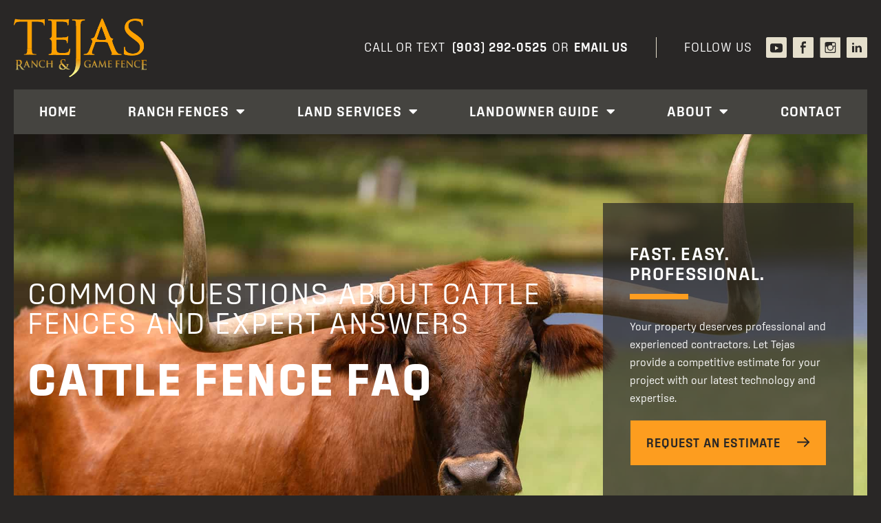

--- FILE ---
content_type: text/html; charset=UTF-8
request_url: https://tejasranchfence.com/fence-solutions/cattle-fence/faq/
body_size: 24569
content:
<!doctype html>
<html lang="en-US">
<head>
	<meta charset="UTF-8">
<script>
var gform;gform||(document.addEventListener("gform_main_scripts_loaded",function(){gform.scriptsLoaded=!0}),document.addEventListener("gform/theme/scripts_loaded",function(){gform.themeScriptsLoaded=!0}),window.addEventListener("DOMContentLoaded",function(){gform.domLoaded=!0}),gform={domLoaded:!1,scriptsLoaded:!1,themeScriptsLoaded:!1,isFormEditor:()=>"function"==typeof InitializeEditor,callIfLoaded:function(o){return!(!gform.domLoaded||!gform.scriptsLoaded||!gform.themeScriptsLoaded&&!gform.isFormEditor()||(gform.isFormEditor()&&console.warn("The use of gform.initializeOnLoaded() is deprecated in the form editor context and will be removed in Gravity Forms 3.1."),o(),0))},initializeOnLoaded:function(o){gform.callIfLoaded(o)||(document.addEventListener("gform_main_scripts_loaded",()=>{gform.scriptsLoaded=!0,gform.callIfLoaded(o)}),document.addEventListener("gform/theme/scripts_loaded",()=>{gform.themeScriptsLoaded=!0,gform.callIfLoaded(o)}),window.addEventListener("DOMContentLoaded",()=>{gform.domLoaded=!0,gform.callIfLoaded(o)}))},hooks:{action:{},filter:{}},addAction:function(o,r,e,t){gform.addHook("action",o,r,e,t)},addFilter:function(o,r,e,t){gform.addHook("filter",o,r,e,t)},doAction:function(o){gform.doHook("action",o,arguments)},applyFilters:function(o){return gform.doHook("filter",o,arguments)},removeAction:function(o,r){gform.removeHook("action",o,r)},removeFilter:function(o,r,e){gform.removeHook("filter",o,r,e)},addHook:function(o,r,e,t,n){null==gform.hooks[o][r]&&(gform.hooks[o][r]=[]);var d=gform.hooks[o][r];null==n&&(n=r+"_"+d.length),gform.hooks[o][r].push({tag:n,callable:e,priority:t=null==t?10:t})},doHook:function(r,o,e){var t;if(e=Array.prototype.slice.call(e,1),null!=gform.hooks[r][o]&&((o=gform.hooks[r][o]).sort(function(o,r){return o.priority-r.priority}),o.forEach(function(o){"function"!=typeof(t=o.callable)&&(t=window[t]),"action"==r?t.apply(null,e):e[0]=t.apply(null,e)})),"filter"==r)return e[0]},removeHook:function(o,r,t,n){var e;null!=gform.hooks[o][r]&&(e=(e=gform.hooks[o][r]).filter(function(o,r,e){return!!(null!=n&&n!=o.tag||null!=t&&t!=o.priority)}),gform.hooks[o][r]=e)}});
</script>

	<meta name="viewport" content="width=device-width, initial-scale=1">
	<link rel="profile" href="https://gmpg.org/xfn/11">
	<meta name='robots' content='index, follow, max-image-preview:large, max-snippet:-1, max-video-preview:-1' />
	<style>img:is([sizes="auto" i], [sizes^="auto," i]) { contain-intrinsic-size: 3000px 1500px }</style>
	
	<!-- This site is optimized with the Yoast SEO plugin v25.5 - https://yoast.com/wordpress/plugins/seo/ -->
	<title>Cattle Fence FAQs | Common Questions and Expert Answers</title>
	<meta name="description" content="Most people have limited experience with cattle fences and need FAQs answered. You&#039;ve found the answers. Click to learn more." />
	<link rel="canonical" href="https://tejasranchfence.com/fence-solutions/cattle-fence/faq/" />
	<meta property="og:locale" content="en_US" />
	<meta property="og:type" content="article" />
	<meta property="og:title" content="Cattle Fence FAQs | Common Questions and Expert Answers" />
	<meta property="og:description" content="Most people have limited experience with cattle fences and need FAQs answered. You&#039;ve found the answers. Click to learn more." />
	<meta property="og:url" content="https://tejasranchfence.com/fence-solutions/cattle-fence/faq/" />
	<meta property="og:site_name" content="Tejas Ranch &amp; Game Fence" />
	<meta property="article:modified_time" content="2025-11-06T20:19:15+00:00" />
	<meta property="og:image" content="https://tejasranchfence.com/wp-content/uploads/2024/05/tejas-social-logo.jpg" />
	<meta property="og:image:width" content="1200" />
	<meta property="og:image:height" content="675" />
	<meta property="og:image:type" content="image/jpeg" />
	<meta name="twitter:card" content="summary_large_image" />
	<meta name="twitter:label1" content="Est. reading time" />
	<meta name="twitter:data1" content="2 minutes" />
	<script type="application/ld+json" class="yoast-schema-graph">{"@context":"https://schema.org","@graph":[{"@type":"WebPage","@id":"https://tejasranchfence.com/fence-solutions/cattle-fence/faq/","url":"https://tejasranchfence.com/fence-solutions/cattle-fence/faq/","name":"Cattle Fence FAQs | Common Questions and Expert Answers","isPartOf":{"@id":"https://tejasranchfence.com/#website"},"datePublished":"2023-03-29T06:20:25+00:00","dateModified":"2025-11-06T20:19:15+00:00","description":"Most people have limited experience with cattle fences and need FAQs answered. You've found the answers. Click to learn more.","breadcrumb":{"@id":"https://tejasranchfence.com/fence-solutions/cattle-fence/faq/#breadcrumb"},"inLanguage":"en-US","potentialAction":[{"@type":"ReadAction","target":["https://tejasranchfence.com/fence-solutions/cattle-fence/faq/"]}]},{"@type":"BreadcrumbList","@id":"https://tejasranchfence.com/fence-solutions/cattle-fence/faq/#breadcrumb","itemListElement":[{"@type":"ListItem","position":1,"name":"Home","item":"https://tejasranchfence.com/"},{"@type":"ListItem","position":2,"name":"Ranch Fences","item":"https://tejasranchfence.com/fence-solutions/"},{"@type":"ListItem","position":3,"name":"Cattle Fences","item":"https://tejasranchfence.com/fence-solutions/cattle-fence/"},{"@type":"ListItem","position":4,"name":"FAQ"}]},{"@type":"WebSite","@id":"https://tejasranchfence.com/#website","url":"https://tejasranchfence.com/","name":"Tejas Ranch &amp; Game Fence","description":"","publisher":{"@id":"https://tejasranchfence.com/#organization"},"potentialAction":[{"@type":"SearchAction","target":{"@type":"EntryPoint","urlTemplate":"https://tejasranchfence.com/?s={search_term_string}"},"query-input":{"@type":"PropertyValueSpecification","valueRequired":true,"valueName":"search_term_string"}}],"inLanguage":"en-US"},{"@type":"Organization","@id":"https://tejasranchfence.com/#organization","name":"Tejas Ranch &amp; Game Fence","url":"https://tejasranchfence.com/","logo":{"@type":"ImageObject","inLanguage":"en-US","@id":"https://tejasranchfence.com/#/schema/logo/image/","url":"https://tejasranchfence.com/wp-content/uploads/2022/01/main-logo.svg","contentUrl":"https://tejasranchfence.com/wp-content/uploads/2022/01/main-logo.svg","width":213,"height":94,"caption":"Tejas Ranch &amp; Game Fence"},"image":{"@id":"https://tejasranchfence.com/#/schema/logo/image/"}}]}</script>
	<!-- / Yoast SEO plugin. -->


<link rel="alternate" type="application/rss+xml" title="Tejas Ranch &amp; Game Fence &raquo; Feed" href="https://tejasranchfence.com/feed/" />
<link rel="alternate" type="application/rss+xml" title="Tejas Ranch &amp; Game Fence &raquo; Comments Feed" href="https://tejasranchfence.com/comments/feed/" />
<script>
window._wpemojiSettings = {"baseUrl":"https:\/\/s.w.org\/images\/core\/emoji\/16.0.1\/72x72\/","ext":".png","svgUrl":"https:\/\/s.w.org\/images\/core\/emoji\/16.0.1\/svg\/","svgExt":".svg","source":{"concatemoji":"https:\/\/tejasranchfence.com\/wp-includes\/js\/wp-emoji-release.min.js?ver=6.8.3"}};
/*! This file is auto-generated */
!function(s,n){var o,i,e;function c(e){try{var t={supportTests:e,timestamp:(new Date).valueOf()};sessionStorage.setItem(o,JSON.stringify(t))}catch(e){}}function p(e,t,n){e.clearRect(0,0,e.canvas.width,e.canvas.height),e.fillText(t,0,0);var t=new Uint32Array(e.getImageData(0,0,e.canvas.width,e.canvas.height).data),a=(e.clearRect(0,0,e.canvas.width,e.canvas.height),e.fillText(n,0,0),new Uint32Array(e.getImageData(0,0,e.canvas.width,e.canvas.height).data));return t.every(function(e,t){return e===a[t]})}function u(e,t){e.clearRect(0,0,e.canvas.width,e.canvas.height),e.fillText(t,0,0);for(var n=e.getImageData(16,16,1,1),a=0;a<n.data.length;a++)if(0!==n.data[a])return!1;return!0}function f(e,t,n,a){switch(t){case"flag":return n(e,"\ud83c\udff3\ufe0f\u200d\u26a7\ufe0f","\ud83c\udff3\ufe0f\u200b\u26a7\ufe0f")?!1:!n(e,"\ud83c\udde8\ud83c\uddf6","\ud83c\udde8\u200b\ud83c\uddf6")&&!n(e,"\ud83c\udff4\udb40\udc67\udb40\udc62\udb40\udc65\udb40\udc6e\udb40\udc67\udb40\udc7f","\ud83c\udff4\u200b\udb40\udc67\u200b\udb40\udc62\u200b\udb40\udc65\u200b\udb40\udc6e\u200b\udb40\udc67\u200b\udb40\udc7f");case"emoji":return!a(e,"\ud83e\udedf")}return!1}function g(e,t,n,a){var r="undefined"!=typeof WorkerGlobalScope&&self instanceof WorkerGlobalScope?new OffscreenCanvas(300,150):s.createElement("canvas"),o=r.getContext("2d",{willReadFrequently:!0}),i=(o.textBaseline="top",o.font="600 32px Arial",{});return e.forEach(function(e){i[e]=t(o,e,n,a)}),i}function t(e){var t=s.createElement("script");t.src=e,t.defer=!0,s.head.appendChild(t)}"undefined"!=typeof Promise&&(o="wpEmojiSettingsSupports",i=["flag","emoji"],n.supports={everything:!0,everythingExceptFlag:!0},e=new Promise(function(e){s.addEventListener("DOMContentLoaded",e,{once:!0})}),new Promise(function(t){var n=function(){try{var e=JSON.parse(sessionStorage.getItem(o));if("object"==typeof e&&"number"==typeof e.timestamp&&(new Date).valueOf()<e.timestamp+604800&&"object"==typeof e.supportTests)return e.supportTests}catch(e){}return null}();if(!n){if("undefined"!=typeof Worker&&"undefined"!=typeof OffscreenCanvas&&"undefined"!=typeof URL&&URL.createObjectURL&&"undefined"!=typeof Blob)try{var e="postMessage("+g.toString()+"("+[JSON.stringify(i),f.toString(),p.toString(),u.toString()].join(",")+"));",a=new Blob([e],{type:"text/javascript"}),r=new Worker(URL.createObjectURL(a),{name:"wpTestEmojiSupports"});return void(r.onmessage=function(e){c(n=e.data),r.terminate(),t(n)})}catch(e){}c(n=g(i,f,p,u))}t(n)}).then(function(e){for(var t in e)n.supports[t]=e[t],n.supports.everything=n.supports.everything&&n.supports[t],"flag"!==t&&(n.supports.everythingExceptFlag=n.supports.everythingExceptFlag&&n.supports[t]);n.supports.everythingExceptFlag=n.supports.everythingExceptFlag&&!n.supports.flag,n.DOMReady=!1,n.readyCallback=function(){n.DOMReady=!0}}).then(function(){return e}).then(function(){var e;n.supports.everything||(n.readyCallback(),(e=n.source||{}).concatemoji?t(e.concatemoji):e.wpemoji&&e.twemoji&&(t(e.twemoji),t(e.wpemoji)))}))}((window,document),window._wpemojiSettings);
</script>
<link rel="stylesheet" type="text/css" href="https://use.typekit.net/tzf8ovy.css"><link rel='stylesheet' id='sby_styles-css' href='https://tejasranchfence.com/wp-content/plugins/youtube-feed-pro/css/sb-youtube.min.css?ver=2.6.0' media='all' />
<style id='wp-emoji-styles-inline-css'>

	img.wp-smiley, img.emoji {
		display: inline !important;
		border: none !important;
		box-shadow: none !important;
		height: 1em !important;
		width: 1em !important;
		margin: 0 0.07em !important;
		vertical-align: -0.1em !important;
		background: none !important;
		padding: 0 !important;
	}
</style>
<style id='safe-svg-svg-icon-style-inline-css'>
.safe-svg-cover{text-align:center}.safe-svg-cover .safe-svg-inside{display:inline-block;max-width:100%}.safe-svg-cover svg{height:100%;max-height:100%;max-width:100%;width:100%}

</style>
<link rel='stylesheet' id='hello-elementor-css' href='https://tejasranchfence.com/wp-content/themes/hello-elementor/assets/css/reset.css?ver=3.4.4' media='all' />
<link rel='stylesheet' id='hello-elementor-theme-style-css' href='https://tejasranchfence.com/wp-content/themes/hello-elementor/assets/css/theme.css?ver=3.4.4' media='all' />
<link rel='stylesheet' id='hello-elementor-header-footer-css' href='https://tejasranchfence.com/wp-content/themes/hello-elementor/assets/css/header-footer.css?ver=3.4.4' media='all' />
<link rel='stylesheet' id='elementor-frontend-css' href='https://tejasranchfence.com/wp-content/uploads/elementor/css/custom-frontend.min.css?ver=1768595123' media='all' />
<link rel='stylesheet' id='elementor-post-101-css' href='https://tejasranchfence.com/wp-content/uploads/elementor/css/post-101.css?ver=1768595123' media='all' />
<link rel='stylesheet' id='widget-image-css' href='https://tejasranchfence.com/wp-content/plugins/elementor/assets/css/widget-image.min.css?ver=3.30.2' media='all' />
<link rel='stylesheet' id='widget-heading-css' href='https://tejasranchfence.com/wp-content/plugins/elementor/assets/css/widget-heading.min.css?ver=3.30.2' media='all' />
<link rel='stylesheet' id='widget-divider-css' href='https://tejasranchfence.com/wp-content/plugins/elementor/assets/css/widget-divider.min.css?ver=3.30.2' media='all' />
<link rel='stylesheet' id='widget-social-icons-css' href='https://tejasranchfence.com/wp-content/plugins/elementor/assets/css/widget-social-icons.min.css?ver=3.30.2' media='all' />
<link rel='stylesheet' id='e-apple-webkit-css' href='https://tejasranchfence.com/wp-content/uploads/elementor/css/custom-apple-webkit.min.css?ver=1768595123' media='all' />
<link rel='stylesheet' id='widget-nav-menu-css' href='https://tejasranchfence.com/wp-content/uploads/elementor/css/custom-pro-widget-nav-menu.min.css?ver=1768595123' media='all' />
<link rel='stylesheet' id='widget-icon-list-css' href='https://tejasranchfence.com/wp-content/uploads/elementor/css/custom-widget-icon-list.min.css?ver=1768595123' media='all' />
<link rel='stylesheet' id='elementor-icons-css' href='https://tejasranchfence.com/wp-content/plugins/elementor/assets/lib/eicons/css/elementor-icons.min.css?ver=5.43.0' media='all' />
<link rel='stylesheet' id='sby-styles-css' href='https://tejasranchfence.com/wp-content/plugins/youtube-feed-pro/css/sb-youtube.min.css?ver=2.6.0' media='all' />
<link rel='stylesheet' id='namogo-icons-css' href='https://tejasranchfence.com/wp-content/plugins/elementor-extras/assets/lib/nicons/css/nicons.css?ver=2.2.52' media='all' />
<link rel='stylesheet' id='elementor-extras-frontend-css' href='https://tejasranchfence.com/wp-content/plugins/elementor-extras/assets/css/frontend.min.css?ver=2.2.52' media='all' />
<link rel='stylesheet' id='widget-breadcrumbs-css' href='https://tejasranchfence.com/wp-content/plugins/elementor-pro/assets/css/widget-breadcrumbs.min.css?ver=3.30.0' media='all' />
<link rel='stylesheet' id='widget-toggle-css' href='https://tejasranchfence.com/wp-content/uploads/elementor/css/custom-widget-toggle.min.css?ver=1768595123' media='all' />
<link rel='stylesheet' id='elementor-post-7255-css' href='https://tejasranchfence.com/wp-content/uploads/elementor/css/post-7255.css?ver=1768604530' media='all' />
<link rel='stylesheet' id='elementor-post-191-css' href='https://tejasranchfence.com/wp-content/uploads/elementor/css/post-191.css?ver=1768595123' media='all' />
<link rel='stylesheet' id='elementor-post-1019-css' href='https://tejasranchfence.com/wp-content/uploads/elementor/css/post-1019.css?ver=1768595123' media='all' />
<link rel='stylesheet' id='ecs-styles-css' href='https://tejasranchfence.com/wp-content/plugins/ele-custom-skin/assets/css/ecs-style.css?ver=3.1.9' media='all' />
<link rel='stylesheet' id='elementor-post-965-css' href='https://tejasranchfence.com/wp-content/uploads/elementor/css/post-965.css?ver=1653916175' media='all' />
<link rel='stylesheet' id='elementor-icons-shared-0-css' href='https://tejasranchfence.com/wp-content/plugins/elementor/assets/lib/font-awesome/css/fontawesome.min.css?ver=5.15.3' media='all' />
<link rel='stylesheet' id='elementor-icons-fa-solid-css' href='https://tejasranchfence.com/wp-content/plugins/elementor/assets/lib/font-awesome/css/solid.min.css?ver=5.15.3' media='all' />
<script src="https://tejasranchfence.com/wp-includes/js/jquery/jquery.min.js?ver=3.7.1" id="jquery-core-js"></script>
<script src="https://tejasranchfence.com/wp-includes/js/jquery/jquery-migrate.min.js?ver=3.4.1" id="jquery-migrate-js"></script>
<script id="ecs_ajax_load-js-extra">
var ecs_ajax_params = {"ajaxurl":"https:\/\/tejasranchfence.com\/wp-admin\/admin-ajax.php","posts":"{\"page\":0,\"pagename\":\"faq\",\"error\":\"\",\"m\":\"\",\"p\":0,\"post_parent\":\"\",\"subpost\":\"\",\"subpost_id\":\"\",\"attachment\":\"\",\"attachment_id\":0,\"name\":\"faq\",\"page_id\":0,\"second\":\"\",\"minute\":\"\",\"hour\":\"\",\"day\":0,\"monthnum\":0,\"year\":0,\"w\":0,\"category_name\":\"\",\"tag\":\"\",\"cat\":\"\",\"tag_id\":\"\",\"author\":\"\",\"author_name\":\"\",\"feed\":\"\",\"tb\":\"\",\"paged\":0,\"meta_key\":\"\",\"meta_value\":\"\",\"preview\":\"\",\"s\":\"\",\"sentence\":\"\",\"title\":\"\",\"fields\":\"all\",\"menu_order\":\"\",\"embed\":\"\",\"category__in\":[],\"category__not_in\":[],\"category__and\":[],\"post__in\":[],\"post__not_in\":[],\"post_name__in\":[],\"tag__in\":[],\"tag__not_in\":[],\"tag__and\":[],\"tag_slug__in\":[],\"tag_slug__and\":[],\"post_parent__in\":[],\"post_parent__not_in\":[],\"author__in\":[],\"author__not_in\":[],\"search_columns\":[],\"ignore_sticky_posts\":false,\"suppress_filters\":false,\"cache_results\":true,\"update_post_term_cache\":true,\"update_menu_item_cache\":false,\"lazy_load_term_meta\":true,\"update_post_meta_cache\":true,\"post_type\":\"\",\"posts_per_page\":10,\"nopaging\":false,\"comments_per_page\":\"50\",\"no_found_rows\":false,\"order\":\"DESC\"}"};
</script>
<script src="https://tejasranchfence.com/wp-content/plugins/ele-custom-skin/assets/js/ecs_ajax_pagination.js?ver=3.1.9" id="ecs_ajax_load-js"></script>
<script src="https://tejasranchfence.com/wp-content/plugins/ele-custom-skin/assets/js/ecs.js?ver=3.1.9" id="ecs-script-js"></script>
<link rel="https://api.w.org/" href="https://tejasranchfence.com/wp-json/" /><link rel="alternate" title="JSON" type="application/json" href="https://tejasranchfence.com/wp-json/wp/v2/pages/7255" /><link rel="EditURI" type="application/rsd+xml" title="RSD" href="https://tejasranchfence.com/xmlrpc.php?rsd" />
<link rel='shortlink' href='https://tejasranchfence.com/?p=7255' />
<link rel="alternate" title="oEmbed (JSON)" type="application/json+oembed" href="https://tejasranchfence.com/wp-json/oembed/1.0/embed?url=https%3A%2F%2Ftejasranchfence.com%2Ffence-solutions%2Fcattle-fence%2Ffaq%2F" />
<link rel="alternate" title="oEmbed (XML)" type="text/xml+oembed" href="https://tejasranchfence.com/wp-json/oembed/1.0/embed?url=https%3A%2F%2Ftejasranchfence.com%2Ffence-solutions%2Fcattle-fence%2Ffaq%2F&#038;format=xml" />
<link rel="stylesheet" href="https://unpkg.com/flickity@2/dist/flickity.min.css"><meta name="generator" content="Elementor 3.30.2; features: additional_custom_breakpoints; settings: css_print_method-external, google_font-enabled, font_display-auto">
<!-- Google Tag Manager -->
<script>(function(w,d,s,l,i){w[l]=w[l]||[];w[l].push({'gtm.start':
new Date().getTime(),event:'gtm.js'});var f=d.getElementsByTagName(s)[0],
j=d.createElement(s),dl=l!='dataLayer'?'&l='+l:'';j.async=true;j.src=
'https://www.googletagmanager.com/gtm.js?id='+i+dl;f.parentNode.insertBefore(j,f);
})(window,document,'script','dataLayer','GTM-PZS3M3V');</script>
<!-- End Google Tag Manager -->
			<style>
				.e-con.e-parent:nth-of-type(n+4):not(.e-lazyloaded):not(.e-no-lazyload),
				.e-con.e-parent:nth-of-type(n+4):not(.e-lazyloaded):not(.e-no-lazyload) * {
					background-image: none !important;
				}
				@media screen and (max-height: 1024px) {
					.e-con.e-parent:nth-of-type(n+3):not(.e-lazyloaded):not(.e-no-lazyload),
					.e-con.e-parent:nth-of-type(n+3):not(.e-lazyloaded):not(.e-no-lazyload) * {
						background-image: none !important;
					}
				}
				@media screen and (max-height: 640px) {
					.e-con.e-parent:nth-of-type(n+2):not(.e-lazyloaded):not(.e-no-lazyload),
					.e-con.e-parent:nth-of-type(n+2):not(.e-lazyloaded):not(.e-no-lazyload) * {
						background-image: none !important;
					}
				}
			</style>
			<link rel="icon" href="https://tejasranchfence.com/wp-content/uploads/2022/01/T.svg" sizes="32x32" />
<link rel="icon" href="https://tejasranchfence.com/wp-content/uploads/2022/01/T.svg" sizes="192x192" />
<link rel="apple-touch-icon" href="https://tejasranchfence.com/wp-content/uploads/2022/01/T.svg" />
<meta name="msapplication-TileImage" content="https://tejasranchfence.com/wp-content/uploads/2022/01/T.svg" />
		<style id="wp-custom-css">
			body {
	word-break: break-word;
}
.home-hero-content {
opacity: 0;
transition: all 0.4s;
}
.is-selected .home-hero-content {
opacity: 1;
}
.add-blend-screen {
	mix-blend-mode: screen;
}

.page > .page-header {
    display: none;
}

.elementor-slideshow__footer {
	display: none !important;
}

.loadGallerymore {
	text-align: center;
	margin: 0 auto;
  width: 200px;
  height: 66px;
  border: 1px solid #000;
  line-height: 66px;
  cursor: pointer;	
	text-transform: uppercase;
	-webkit-transition: all 0.4s;
	transition: all 0.4s;
}
.loadGallerymore:hover {
	color: #fff;
	background: #C67408;
	border-color: #C67408;
}
.rs-elementor-gallery {
	-webkit-transition: height 0.2s;
	transition: height 0.2s;
}

/* In Content Embed */
.rs-incontent-embed {
	position: relative;
	width: 100%;
	max-width: 50%;
	height: 0;
	padding-bottom: calc(56.25% / 2);
}

.rs-incontent-embed.align-left {
	float: left;
	margin-right: 20px;
}

.rs-incontent-embed.align-right {
	float: right;
	margin-left: 20px;
}

.rs-incontent-embed iframe {
	position: absolute; 
	top: 0;
	left: 0;
	width: 100%;
	height: 100%;
}

/* dashed icon list */
.dashed-icon-list:before {
content: "";
position: absolute;
top: 0;
left: 47px;
width: 1px;
height: 100%;
border-left: 1px dashed #FD9D1F;
}
.dashed-icon-list h4,
.none-icon-list h4 {
margin-top: 30px;
}

/* home recent articles */
.home-recent-articles h3 {
	min-height: 56px;
}
/* blog page numbers */
.page-numbers {
width: 27px;
height: 27px;
background: transparent;
display: inline-block;
}
.page-numbers.current {
background: #393736;
color: #E5DFCC !important;
border-radius: 1px;
}
.page-numbers.dots {
color: #E5DFCC;
	font-size: 14px;
}
.single-blog-column p+h2 {
clear: both;
}
.single-blog-column p img {
margin-bottom: 1rem;
}
table tbody>tr:nth-child(odd)>td, table tbody>tr:nth-child(odd)>th {
    background-color: #000000;
}
/* Custom CTA */
.custom-cta {
width: 364px;
max-width: 100%;
min-height: 427px;
background: rgba(41,39,38,0.7);
padding: 59px 39px 46px;
color: #ffffff;
pointer-events: auto;
position: relative;	
}
.custom-cta-title {
font-size: 26px;
font-weight: 600;
letter-spacing: 0.05em;
line-height: 29px;
text-align: left;
color: #fff;
margin: 0 0 15px 0;
}
.custom-cta-divider {
width: 85px;
height: 8px;
background: #FD9D1F;
margin-bottom: 26px;
}
.custom-cta-content {
font-weight: 300;
font-size: 16px;
line-height: 26px;
letter-spacing: 0;
margin-bottom: 46px;
}
a.custom-cta-button {
width: calc(100% - 80px);
height: 65px;
line-height: 65px;
background: #FD9D1F;
color: #292726 !important;
font-size: 18px;
font-weight: 600;
letter-spacing: 0.05em;
text-transform: uppercase;
text-align: center;
display: block;
position: absolute;
left: 40px;
bottom: 46px;
-webkit-transition: background 0.3s; transition: background 0.3s;	
}
.custom-cta-button svg {
margin-left: 19px;
}
.custom-cta-button:hover {
background: #c67408;	
}
/* Home Hero Slider */
.home-hero-slider {
	width: 100%;
	height: 664px
}
.home-slide-item {
	width: 100%;
	height: 100%;
}
.home-slide-item img {
	width: 100%;
	height: 100%;
	object-fit: cover;
	object-position: center;
}
.custom-container {
    width: 1440px;
    height: 100%;
    max-width: 100%;
    padding: 0 20px;
    position: absolute;
    top: 50%;
    left: 50%;
	-webkit-transform: translate(-50%, -50%);
	transform: translate(-50%, -50%);	
	z-index: 12;
	  display: flex;
    flex-direction: column;
    align-items: end;
    justify-content: center;
		pointer-events: none;
}
.home-hero-slide-cta {
	margin-bottom: 17px;
}
.home-hero-content {
	width: 1440px;
	padding: 0 20px;
	max-width: 100%;
	position: absolute;
	left: 50%;
	top: 50%;
	-webkit-transform: translate(-50%, -50%);
	transform: translate(-50%, -50%);
}
.home-hero-content h3 {
font-weight: 300;
font-size: 43px;
letter-spacing: 0.05em;
line-height: 58px;
text-align: left;
color: #fff; 
margin: 0;	
max-width: 60%;	
text-transform: uppercase;	
}
.home-hero-content h2,
.home-hero-content h1{
font-weight: 700;
font-size: 68px;
letter-spacing: 0.05em;
line-height: 59px;
text-align: left;
color: #fff;	
margin: 0;	
max-width: 60%;	
text-transform: uppercase;
}
/* Blog Carousel Width */
.ee-grid__item {
	width: 462px !important;
}

/*********************/
/* Blog Archive Menu */
/*********************/
.blog-main-cats ul {
margin: 0 !important;
display: grid !important;
grid-template-columns: repeat(4, 1fr);
background: #454440;
padding: 16px 0 !important;
}
.blog-main-cats ul li {
margin: 0 !important;
}
.blog-main-cats ul li:not(:last-child) {
border-right: 2px solid #292726;
}
.blog-main-cats ul li:first-child .elementor-icon-list-text {
font-size: 21px !important;
}

.blog-main-cats ul li a .elementor-icon-list-text {
color: #fff !important;
-webkit-transition: all 0.3s;
transition: all 0.3s;
}
.blog-main-cats ul li a .elementor-icon-list-text:hover {
color: #FD9D1F !important;
}

/************************/
/* Social Links Archive */
/************************/
.social-links-archive li {
padding: 6px 0 !important;
}


/**********************/
/*      Footer        */
/**********************/
.footer-menu-fullwidth ul {
	flex-wrap: nowrap !important;
  justify-content: space-between !important;
}
.footer-menu-fullwidth ul li {
	flex: 0 0 auto !important;
}
.footer-menu-fullwidth .elementor-nav-menu:after {
	display: none;
}


/*
 * Gravity Forms and Pages
 */ 
input, text-area {
outline: 0 !important;
} 
.gform_wrapper label.gfield_label, .gform_wrapper legend.gfield_label  {
font-size: 20px;
font-weight: 600;
text-transform: uppercase;
color: #ffffff;
}
.gform_wrapper .gfield_required {
color: #FD9D1F;
}

.gform_wrapper input:not([type=radio]):not([type=checkbox]):not([type=submit]):not([type=button]):not([type=image]):not([type=file]),
.gform_wrapper select {
padding: 13px 16px !important;
	border-radius: 0 !important;
	height: 55px;
}
.gform_wrapper.gf_browser_chrome .ginput_complex .ginput_right select, .gform_wrapper.gf_browser_chrome .ginput_complex select {
line-height: inherit;
border-radius: 0 !important;
margin: 0;
height: 55px;
}
.gform_wrapper.gf_browser_chrome .gfield_checkbox li input, .gform_wrapper.gf_browser_chrome .gfield_checkbox li input[type=checkbox], .gform_wrapper.gf_browser_chrome .gfield_radio li input[type=radio] {
margin: 0; 
}

.gform_wrapper .gform_footer input.button, .gform_wrapper .gform_footer input[type=submit], .gform_wrapper .gform_page_footer input.button, .gform_wrapper .gform_page_footer input[type=submit] {
    font-family: "sinter", Sans-serif;
    font-size: 18px;
    font-weight: 600;
    text-transform: uppercase;
    line-height: 20px;
    letter-spacing: 0.9px;
    fill: #292726;
    color: #292726;
    padding: 23px 43px 22px 43px;
    background: #FD9D1F;
    border: 0 !important;
}
.gform_wrapper .gform_footer input.button:hover, .gform_wrapper .gform_footer input[type=submit]:hover, .gform_wrapper .gform_page_footer input.button:hover, .gform_wrapper .gform_page_footer input[type=submit]:hover {
	background: #c67408;
}
/* Privacy checkbox: align checkbox + text in one row with clean wrap */
.gform_wrapper .gfield.inline-consent .gfield_checkbox li {
  list-style: none;
  margin: 0;
}

.gform_wrapper .gfield.inline-consent .gfield_checkbox li label {
  display: flex;
  align-items: flex-start;
  gap: 10px;
  width: 100%;
  max-width: 100%;
  margin: 0;
  line-height: 1.4;
  white-space: normal;
}

/* Keep checkbox from being offset by theme styles */
.gform_wrapper .gfield.inline-consent .gfield_checkbox li input[type="checkbox"] {
  margin: 2px 0 0 0 !important;
  flex: 0 0 auto;
}

/* If your theme wraps the label text in a span, let it fill the line */
.gform_wrapper .gfield.inline-consent .gfield_checkbox li label span {
  flex: 1 1 auto;
  min-width: 0;
}
/* Privacy checkbox: force checkbox + label into two columns */
.gform_wrapper .gfield.inline-consent .gfield_checkbox li {
  display: grid !important;
  grid-template-columns: 18px 1fr !important;
  column-gap: 10px !important;
  align-items: start !important;
  width: 100% !important;
  margin: 0 !important;
}

/* Put checkbox in column 1 */
.gform_wrapper .gfield.inline-consent .gfield_checkbox li input[type="checkbox"] {
  grid-column: 1 !important;
  margin: 2px 0 0 0 !important;
  justify-self: start !important;
}

/* Put label/text in column 2 */
.gform_wrapper .gfield.inline-consent .gfield_checkbox li label {
  grid-column: 2 !important;
  margin: 0 !important;
  padding: 0 !important;
  width: 100% !important;
  line-height: 1.4 !important;
  white-space: normal !important;
}
.gform_wrapper .gfield.inline-consent .gfield_checkbox li input[type="checkbox"]{
  margin-top: 6px !important; /* try 3–5px */
}



/*
 * Tejas Newsletter Big
 */
.gform_wrapper.tejas-newsletter-big_wrapper ul.gform_fields {
display: flex;
flex-direction: row;
flex-wrap: wrap;
}
.gform_wrapper.tejas-newsletter-big_wrapper ul.gform_fields li {
width: 100%;
}
.gform_wrapper.tejas-newsletter-big_wrapper ul.gform_fields li:nth-child(1),
.gform_wrapper.tejas-newsletter-big_wrapper ul.gform_fields li:nth-child(2) {
width: 50%;
}

.gform_wrapper.tejas-newsletter-big_wrapper .top_label input.medium, 
.gform_wrapper.tejas-newsletter-big_wrapper .top_label select.medium {
width: 100%;
}
/*
 * Newsletter Small
 */
.gform_wrapper.tejas-newsletter-short_wrapper,
body .gform_wrapper.tejas-newsletter-short_wrapper ul li.gfield {
margin: 0;
padding: 0;
}
body .gform_wrapper.tejas-newsletter-short_wrapper .top_label div.ginput_container {
margin: 0;
}
.gform_wrapper.tejas-newsletter-short_wrapper  .gform_footer{
margin: 0;
padding: 0;
}

.gform_wrapper.tejas-newsletter-short_wrapper .gform_footer input[type=submit] {
padding: 0;
background: transparent;
color: #FD9D1F;
}

.gform_wrapper.tejas-newsletter-short_wrapper .gform_footer { 
width: 179px;
background-image: url("/wp-content/uploads/2022/05/new-arrow.svg");
background-repeat: no-repeat;
background-position: 100% 6px;
}

.tejas-newsletter-short {
display: flex;
gap: 40px;
align-items: center;
}
.tejas-newsletter-short .gform_body {
max-width: 356px;
width: calc(100% - 220px) !important;	
}
.gform_wrapper.tejas-newsletter-short_wrapper .top_label input.medium {
width: 100%;
}
.tejas-newsletter-short label {
display: none !important;
}

/*
 *  Tejas Estimate
 */



.tejas-request-estimate ul {
display: flex !important;
flex-direction: row;
flex-wrap: wrap;
}
.tejas-request-estimate ul.gform_fields li {
width: 100%;
}
.tejas-request-estimate ul.gform_fields li:nth-child(1),
.tejas-request-estimate ul.gform_fields li:nth-child(2),
.tejas-request-estimate ul.gform_fields li:nth-child(3),
.tejas-request-estimate ul.gform_fields li:nth-child(4) {
width: 50%;
}

.tejas-request-estimate .top_label input.medium, 
.tejas-request-estimate .top_label select.medium {
width: 100%;
}
.tejas-request-estimate .instruction {
color: #ffffff;
}
/*
 *  Contact Us
 */

.tejas-contact-us ul {
display: flex !important;
flex-direction: row;
flex-wrap: wrap;
}
.tejas-contact-us ul.gform_fields li {
width: 100%;
}

.tejas-contact-us ul.gform_fields li:nth-child(2),
.tejas-contact-us ul.gform_fields li:nth-child(3) {
width: 50%;
}

.tejas-contact-us .top_label input.medium, 
.tejas-contact-us .top_label select.medium {
width: 100%;
}

/*
 *  Mixed
 */
.elementor-1019 .elementor-element.elementor-element-230587b1 .elementor-nav-menu--main .elementor-item:hover {
	background: #504c48;
}
.button-icon-hover svg line,
.button-icon-hover svg path{
-webkit-transition: all 0.4s;
transition: all 0.4s;
}
.button-icon-hover:hover svg line,
.button-icon-hover:hover svg path{
stroke: #c67408;
}


/*
 * Gravity Form Error Styles
 */ 
.gform_validation_error .tejas-newsletter-short{
display: block;
}
.gform_wrapper div.validation_error {
color: #fff !important;
border-color: #fff !important;
}
.gform_wrapper li.gfield.gfield_error, .gform_wrapper li.gfield.gfield_error.gfield_contains_required.gfield_creditcard_warning {
background: transparent !important;
border: 0 !important;
padding: 0 16px 0 0 !important;
margin: 5px 0 0 0 !important;	
}
.gform_wrapper .validation_message {
color: #fff !important
}
.gform_wrapper li.gfield_error input:not([type=radio]):not([type=checkbox]):not([type=submit]):not([type=button]):not([type=image]):not([type=file]), .gform_wrapper li.gfield_error textarea {
width: 100%;
}
.gform_wrapper.gform_validation_error .top_label input.medium, .gform_wrapper.gform_validation_error .top_label select.medium {
    width: calc(100% - 16px);
}
/**********************/
/* Responsive Queries */
/**********************/
@media(max-width: 1800px) {
	.ee-grid__item {
    width: 382px !important;
	}
}
@media(max-width: 1023px) {
	.elementor-widget-text-editor p > img {
		max-width: 50%;
	}
}
@media(max-width: 991px) {
	.home-hero-content h3,
	.home-hero-content h2,
	.home-hero-content h1{
		max-width: 364px;
	}
	.home-hero-content h2,
	.home-hero-content h1 {
		font-size: 42px;
    line-height: 42px;
	}
	.home-hero-content h3 {
		font-size: 20px;
		line-height: 24px;
		margin-bottom: 20px;
	}
}
@media(max-width: 767px) {
	.blog-main-cats ul {
		grid-template-columns: repeat(1, 1fr) !important;
	}
	.blog-main-cats ul li:not(:last-child)   {
		border-right: 0;
		border-bottom:  2px solid #292726;
   }
	.footer-menu-fullwidth ul {
		display: block !important;
	}
	.footer-menu-fullwidth ul li {
		display: block !important;
		text-align: center;
		padding: 4px 0;
		margin: 8px 0;
	}
	.home-hero-slider {
		height: 850px;
	}
	.home-hero-content {
		top: 100px;
    left: 0;
		-webkit-transform: translate(0, 0);
    transform: translate(0, 0);
	}
	.home-hero-content h3,
	.home-hero-content h2,
	.home-hero-content h1{
		max-width: 100%;
	}
	.custom-container {
    width: 364px;
		max-width: 100%;
    height: auto;
    top: auto;
    bottom: 40px;
    left: 0;
		-webkit-transform: translate(0px, 0px);
    transform: translate(0px, 0px);
	}
	.gform_wrapper.tejas-newsletter-big_wrapper ul.gform_fields li:nth-child(1),
	.gform_wrapper.tejas-newsletter-big_wrapper ul.gform_fields li:nth-child(2) {
	width: 100%;
	}
	.gform_wrapper input:not([type=radio]):not([type=checkbox]):not([type=image]):not([type=file]) {
		line-height: inherit !important;
		min-height: inherit !important;
	}
	.tejas-newsletter-short {
		gap: 8px;
	}
	.tejas-newsletter-short .gform_body {
		width: calc(100% - 179px) !important;
	}
	.tejas-newsletter-short_wrapper input[type=submit] {
		margin-bottom: 0 !important;
	}
	
	.tejas-request-estimate ul.gform_fields li:nth-child(1),
.tejas-request-estimate ul.gform_fields li:nth-child(2),
.tejas-request-estimate ul.gform_fields li:nth-child(3),
.tejas-request-estimate ul.gform_fields li:nth-child(4) {
width: 100%;
}
	
.tejas-contact-us ul.gform_fields li:nth-child(2),
.tejas-contact-us ul.gform_fields li:nth-child(3) {
width: 100%;
}
	
		.disable-overlay .elementor-background-overlay {
		display: none;
	}
		.custom-cta {
		background: transparent;
		width: 100%;	
		min-height: 75px;
		padding: 0;	
		}
    a.custom-cta-button {
        font-size: 16px;
			  width: 100%;
			  position: static;	
    }	
	.custom-cta-title, .custom-cta-divider, .custom-cta-content {
		display: none;
	 }
	.reverse-content > div {
		flex-direction: column-reverse;
	}
	.reverse-content h1 {
		margin-bottom: 20px;
	}
	.blog-title-for-mobile h1 {
		font-size: 42px !important;
		line-height: 42px !important;
		letter-spacing: 1.5px !important;
	}
	.blog-title-for-mobile h3 {
		font-size: 20px !important;
    line-height: 24px !important;
    letter-spacing: 1px !important;
	}
	.blog-title-for-mobile .elementor-widget-container {
		margin-bottom: 0 !important;
	}
	.fence-menu .elementor-widget-container {
margin: 0 0 30px 0 !important;
	}
	.fence-menu .elementor-nav-menu--layout-horizontal .elementor-nav-menu>li:not(:last-child):after {
		display: none;
	}
	.elementor-1019 .elementor-element.elementor-element-230587b1 .elementor-nav-menu--main .elementor-item:hover {
		background: transparent;
	}
}

@media(max-width: 576px) {

		.ee-grid__item {
		width: 100% !important;
		}	

		.dashed-icon-list:before {
		left: 16px;
		}
		.dashed-icon-list h4,
		.none-icon-list h4 {
		margin-top: 8px;
		}	

	.tejas-newsletter-short {
		flex-direction: column;
	}
	.tejas-newsletter-short .gform_body {
		width: 100% !important;
		max-width: 100%;
	}
	.gform_wrapper.tejas-newsletter-short_wrapper .gform_footer {
		width: 194px;
		padding-right: 15px;
	}
}

.gform_legacy_markup_wrapper,
.gform_confirmation_message{
	color: #FFFFFF;
}

.gform_confirmation_message {
	margin-top: 16px;
}

.gform_legacy_markup_wrapper .gfield_error .gfield_label,
.gform_legacy_markup_wrapper .gfield_error .gfield_label *,
.gform_legacy_markup_wrapper .gform_validation_errors > h2 {
	color: #D40000 !important;
}
		</style>
		</head>
<body class="wp-singular page-template page-template-elementor_header_footer page page-id-7255 page-child parent-pageid-1113 wp-custom-logo wp-embed-responsive wp-theme-hello-elementor hello-elementor-default elementor-default elementor-template-full-width elementor-kit-101 elementor-page elementor-page-7255">

<!-- Google Tag Manager (noscript) -->
<noscript><iframe src="https://www.googletagmanager.com/ns.html?id=GTM-PZS3M3V"
height="0" width="0" style="display:none;visibility:hidden"></iframe></noscript>
<!-- End Google Tag Manager (noscript) -->

<a class="skip-link screen-reader-text" href="#content">Skip to content</a>

		<div data-elementor-type="header" data-elementor-id="191" class="elementor elementor-191 elementor-location-header" data-elementor-post-type="elementor_library">
					<section class="elementor-section elementor-top-section elementor-element elementor-element-651300c elementor-section-full_width elementor-reverse-tablet elementor-reverse-mobile elementor-section-height-default elementor-section-height-default" data-id="651300c" data-element_type="section">
						<div class="elementor-container elementor-column-gap-no">
					<div class="elementor-column elementor-col-50 elementor-top-column elementor-element elementor-element-e81e0dd" data-id="e81e0dd" data-element_type="column">
			<div class="elementor-widget-wrap elementor-element-populated">
						<div class="elementor-element elementor-element-aa58bc8 elementor-widget-tablet__width-auto elementor-widget elementor-widget-theme-site-logo elementor-widget-image" data-id="aa58bc8" data-element_type="widget" data-widget_type="theme-site-logo.default">
				<div class="elementor-widget-container">
											<a href="https://tejasranchfence.com">
			<img width="213" height="94" src="https://tejasranchfence.com/wp-content/uploads/2022/01/main-logo.svg" class="attachment-full size-full wp-image-183" alt="Tejas Ranch &amp; Game Fence" />				</a>
											</div>
				</div>
				<div class="elementor-element elementor-element-a5bd974 elementor-widget-tablet__width-auto elementor-hidden-desktop elementor-hidden-tablet_extra elementor-widget elementor-widget-image" data-id="a5bd974" data-element_type="widget" data-widget_type="image.default">
				<div class="elementor-widget-container">
																<a href="#elementor-action%3Aaction%3Dpopup%3Aopen%26settings%3DeyJpZCI6IjEwNDUiLCJ0b2dnbGUiOmZhbHNlfQ%3D%3D">
							<img width="24" height="16" src="https://tejasranchfence.com/wp-content/uploads/2022/04/burgernav.svg" class="attachment-full size-full wp-image-211" alt="navigation" />								</a>
															</div>
				</div>
					</div>
		</div>
				<div class="elementor-column elementor-col-50 elementor-top-column elementor-element elementor-element-f5d2e06" data-id="f5d2e06" data-element_type="column">
			<div class="elementor-widget-wrap elementor-element-populated">
						<div class="elementor-element elementor-element-81be936 elementor-widget__width-auto elementor-hidden-mobile elementor-widget elementor-widget-heading" data-id="81be936" data-element_type="widget" data-widget_type="heading.default">
				<div class="elementor-widget-container">
					<div class="elementor-heading-title elementor-size-default">Call or Text</div>				</div>
				</div>
				<div class="elementor-element elementor-element-63ec195 elementor-widget__width-auto elementor-widget elementor-widget-heading" data-id="63ec195" data-element_type="widget" data-widget_type="heading.default">
				<div class="elementor-widget-container">
					<div class="elementor-heading-title elementor-size-default"><a href="tel:9032920525">(903) 292-0525</a></div>				</div>
				</div>
				<div class="elementor-element elementor-element-6036edd elementor-hidden-desktop elementor-hidden-tablet_extra elementor-hidden-tablet elementor-widget-divider--view-line elementor-widget elementor-widget-divider" data-id="6036edd" data-element_type="widget" data-widget_type="divider.default">
				<div class="elementor-widget-container">
							<div class="elementor-divider">
			<span class="elementor-divider-separator">
						</span>
		</div>
						</div>
				</div>
				<div class="elementor-element elementor-element-08ea009 elementor-widget__width-auto elementor-hidden-mobile elementor-widget elementor-widget-heading" data-id="08ea009" data-element_type="widget" data-widget_type="heading.default">
				<div class="elementor-widget-container">
					<div class="elementor-heading-title elementor-size-default">or</div>				</div>
				</div>
				<div class="elementor-element elementor-element-970c462 elementor-widget__width-auto elementor-hidden-mobile elementor-widget elementor-widget-heading" data-id="970c462" data-element_type="widget" data-widget_type="heading.default">
				<div class="elementor-widget-container">
					<div class="elementor-heading-title elementor-size-default"><a href="https://tejasranchfence.com/contact/">Email Us</a></div>				</div>
				</div>
				<div class="elementor-element elementor-element-1c9dca9 elementor-widget__width-auto elementor-widget-tablet__width-auto elementor-hidden-mobile elementor-widget-divider--view-line elementor-widget elementor-widget-divider" data-id="1c9dca9" data-element_type="widget" data-widget_type="divider.default">
				<div class="elementor-widget-container">
							<div class="elementor-divider">
			<span class="elementor-divider-separator">
						</span>
		</div>
						</div>
				</div>
				<div class="elementor-element elementor-element-6b7baf8 elementor-hidden-desktop elementor-hidden-tablet_extra elementor-hidden-tablet elementor-widget-divider--view-line elementor-widget elementor-widget-divider" data-id="6b7baf8" data-element_type="widget" data-widget_type="divider.default">
				<div class="elementor-widget-container">
							<div class="elementor-divider">
			<span class="elementor-divider-separator">
						</span>
		</div>
						</div>
				</div>
				<div class="elementor-element elementor-element-d9665e5 elementor-widget__width-auto elementor-hidden-mobile elementor-widget elementor-widget-heading" data-id="d9665e5" data-element_type="widget" data-widget_type="heading.default">
				<div class="elementor-widget-container">
					<div class="elementor-heading-title elementor-size-default">Follow Us</div>				</div>
				</div>
				<div class="elementor-element elementor-element-1f0fb6f elementor-grid-4 elementor-widget__width-auto elementor-shape-rounded e-grid-align-center elementor-widget elementor-widget-social-icons" data-id="1f0fb6f" data-element_type="widget" data-widget_type="social-icons.default">
				<div class="elementor-widget-container">
							<div class="elementor-social-icons-wrapper elementor-grid" role="list">
							<span class="elementor-grid-item" role="listitem">
					<a class="elementor-icon elementor-social-icon elementor-social-icon- elementor-repeater-item-bc21770" href="https://www.youtube.com/channel/UCc0S1wTWmsAQtpA_KFjGK-Q" target="_blank">
						<span class="elementor-screen-only"></span>
						<svg xmlns="http://www.w3.org/2000/svg" width="30" height="30" viewBox="0 0 30 30"><g transform="translate(-1724 -59)"><rect width="30" height="30" rx="2" transform="translate(1724 59)" fill="#e5dfcc"></rect><g transform="translate(1730 68.179)"><path d="M72,43.758l5.306-3.107L72,37.543Z" transform="translate(-65.106 -33.948)" fill="none"></path><path d="M14.651,0H3.349A3.364,3.364,0,0,0,0,3.36v6.3a3.364,3.364,0,0,0,3.349,3.36h11.3A3.364,3.364,0,0,0,18,9.661V3.36A3.364,3.364,0,0,0,14.651,0ZM6.894,9.81V3.595L12.2,6.7Z" fill="#292726"></path></g></g></svg>					</a>
				</span>
							<span class="elementor-grid-item" role="listitem">
					<a class="elementor-icon elementor-social-icon elementor-social-icon-facebook elementor-repeater-item-f30e07e" href="https://www.facebook.com/tejasranchfence" target="_blank">
						<span class="elementor-screen-only">Facebook</span>
						<svg xmlns="http://www.w3.org/2000/svg" width="30" height="30" viewBox="0 0 30 30"><g transform="translate(0.109 0.151)"><g transform="translate(0 0)"><path d="M28.5,30H1.5A1.5,1.5,0,0,1,0,28.5V1.5A1.5,1.5,0,0,1,1.5,0h27A1.5,1.5,0,0,1,30,1.5v27A1.5,1.5,0,0,1,28.5,30ZM12.731,15v8.658h2.844V15h2.858l.451-2.87H15.576V10.692c0-.984.432-1.462,1.32-1.462h2.147V6.365H15.994A2.9,2.9,0,0,0,13.4,7.5a5.048,5.048,0,0,0-.67,2.892V12.13H10.972V15Z" transform="translate(-0.109 -0.151)" fill="#e5dfcc"></path></g></g></svg>					</a>
				</span>
							<span class="elementor-grid-item" role="listitem">
					<a class="elementor-icon elementor-social-icon elementor-social-icon- elementor-repeater-item-cbf7ca4" href="https://www.instagram.com/tejasranchfence/" target="_blank">
						<span class="elementor-screen-only"></span>
						<svg xmlns="http://www.w3.org/2000/svg" xmlns:xlink="http://www.w3.org/1999/xlink" width="30" height="30" viewBox="0 0 30 30"><defs><clipPath id="a"><rect width="30" height="30" transform="translate(-0.456 -0.151)" fill="#e5dfcc"></rect></clipPath></defs><g transform="translate(0.456 0.151)"><g transform="translate(0 0)" clip-path="url(#a)"><path d="M18.245,12.279h2.677a.653.653,0,0,0,.648-.658V8.944a.653.653,0,0,0-.658-.648H18.235a.653.653,0,0,0-.648.658v2.677a.653.653,0,0,0,.658.648m1.142,3.972a4.646,4.646,0,0,1-8.907-2.645H8.3v6.626A1.341,1.341,0,0,0,9.635,21.57h10.6a1.341,1.341,0,0,0,1.339-1.339V13.606H19.387a4.643,4.643,0,0,1,0,2.645m-4.454,2a3.319,3.319,0,1,0-3.319-3.319,3.319,3.319,0,0,0,3.319,3.319M28.373,0H1.486A1.49,1.49,0,0,0,0,1.493V28.38a1.49,1.49,0,0,0,1.493,1.486H28.38a1.49,1.49,0,0,0,1.486-1.493V1.486A1.49,1.49,0,0,0,28.373,0M22.9,20.231A2.669,2.669,0,0,1,20.231,22.9H9.635a2.669,2.669,0,0,1-2.666-2.666V9.635A2.669,2.669,0,0,1,9.635,6.969h10.6A2.669,2.669,0,0,1,22.9,9.635Z" transform="translate(-0.006 -0.009)" fill="#e5dfcc" fill-rule="evenodd"></path></g></g></svg>					</a>
				</span>
							<span class="elementor-grid-item" role="listitem">
					<a class="elementor-icon elementor-social-icon elementor-social-icon- elementor-repeater-item-096d1c8" href="https://www.linkedin.com/company/tejas-ranch-game-fence/" target="_blank">
						<span class="elementor-screen-only"></span>
						<svg xmlns="http://www.w3.org/2000/svg" width="30" height="30" viewBox="0 0 30 30"><g transform="translate(-0.196 0.151)"><g transform="translate(0 0)"><path d="M28.5,30H1.5A1.5,1.5,0,0,1,0,28.5V1.5A1.5,1.5,0,0,1,1.5,0h27A1.5,1.5,0,0,1,30,1.5v27A1.5,1.5,0,0,1,28.5,30ZM17.249,14.807a1.813,1.813,0,0,1,1.335.475,1.925,1.925,0,0,1,.493,1.416v5.213h2.847V16.559a4.54,4.54,0,0,0-1.02-3.176,3.358,3.358,0,0,0-2.552-1.026,3.079,3.079,0,0,0-2.817,1.573l.021-1.224H12.713c.04.847,0,8.859,0,9.2v.005h2.843V16.7a2.051,2.051,0,0,1,.1-.757,1.935,1.935,0,0,1,.558-.776A1.593,1.593,0,0,1,17.249,14.807ZM8.114,12.762v9.149h2.828V12.762ZM9.492,8.077A1.391,1.391,0,0,0,8.026,9.519a1.39,1.39,0,0,0,1.432,1.443h.017a1.4,1.4,0,0,0,1.466-1.443A1.387,1.387,0,0,0,9.492,8.077Z" transform="translate(0.196 -0.151)" fill="#e5dfcc"></path></g></g></svg>					</a>
				</span>
					</div>
						</div>
				</div>
					</div>
		</div>
					</div>
		</section>
				<section class="elementor-section elementor-top-section elementor-element elementor-element-0054c6b elementor-section-full_width main-nav-list elementor-section-height-default elementor-section-height-default" data-id="0054c6b" data-element_type="section">
						<div class="elementor-container elementor-column-gap-no">
					<div class="elementor-column elementor-col-100 elementor-top-column elementor-element elementor-element-99403f2" data-id="99403f2" data-element_type="column" data-settings="{&quot;background_background&quot;:&quot;classic&quot;}">
			<div class="elementor-widget-wrap elementor-element-populated">
						<div class="elementor-element elementor-element-9a940a3 elementor-nav-menu__align-justify elementor-nav-menu--dropdown-none elementor-hidden-tablet elementor-hidden-mobile elementor-widget elementor-widget-nav-menu" data-id="9a940a3" data-element_type="widget" data-settings="{&quot;layout&quot;:&quot;horizontal&quot;,&quot;submenu_icon&quot;:{&quot;value&quot;:&quot;&lt;i class=\&quot;fas fa-caret-down\&quot;&gt;&lt;\/i&gt;&quot;,&quot;library&quot;:&quot;fa-solid&quot;}}" data-widget_type="nav-menu.default">
				<div class="elementor-widget-container">
								<nav aria-label="Menu" class="elementor-nav-menu--main elementor-nav-menu__container elementor-nav-menu--layout-horizontal e--pointer-none">
				<ul id="menu-1-9a940a3" class="elementor-nav-menu"><li class="menu-item menu-item-type-post_type menu-item-object-page menu-item-home menu-item-178"><a href="https://tejasranchfence.com/" class="elementor-item">Home</a></li>
<li class="menu-item menu-item-type-post_type menu-item-object-page current-page-ancestor menu-item-has-children menu-item-181"><a href="https://tejasranchfence.com/fence-solutions/" class="elementor-item">Ranch Fences</a>
<ul class="sub-menu elementor-nav-menu--dropdown">
	<li class="menu-item menu-item-type-post_type menu-item-object-page menu-item-1645"><a href="https://tejasranchfence.com/fence-solutions/high-game-fence/" class="elementor-sub-item">High Game Fences</a></li>
	<li class="menu-item menu-item-type-post_type menu-item-object-page current-page-ancestor menu-item-1642"><a href="https://tejasranchfence.com/fence-solutions/cattle-fence/" class="elementor-sub-item">Cattle Fences</a></li>
	<li class="menu-item menu-item-type-post_type menu-item-object-page menu-item-1646"><a href="https://tejasranchfence.com/fence-solutions/hog-proof-fence/" class="elementor-sub-item">Hog-Proof Fences</a></li>
	<li class="menu-item menu-item-type-post_type menu-item-object-page menu-item-1648"><a href="https://tejasranchfence.com/fence-solutions/water-gap-fence/" class="elementor-sub-item">Water Gap Fence</a></li>
	<li class="menu-item menu-item-type-post_type menu-item-object-page menu-item-1647"><a href="https://tejasranchfence.com/fence-solutions/horse-fence/" class="elementor-sub-item">Horse Fences</a></li>
	<li class="menu-item menu-item-type-post_type menu-item-object-page menu-item-1644"><a href="https://tejasranchfence.com/fence-solutions/electric-fence/" class="elementor-sub-item">Electric Fences</a></li>
	<li class="menu-item menu-item-type-post_type menu-item-object-page menu-item-1643"><a href="https://tejasranchfence.com/fence-solutions/custom-ranch-gates/" class="elementor-sub-item">Custom Ranch Gates</a></li>
	<li class="menu-item menu-item-type-post_type menu-item-object-page menu-item-7734"><a href="https://tejasranchfence.com/fence-solutions/solar/" class="elementor-sub-item">Solar Farm Fences</a></li>
</ul>
</li>
<li class="menu-item menu-item-type-post_type menu-item-object-page menu-item-has-children menu-item-179"><a href="https://tejasranchfence.com/land-services/" class="elementor-item">Land Services</a>
<ul class="sub-menu elementor-nav-menu--dropdown">
	<li class="menu-item menu-item-type-post_type menu-item-object-page menu-item-1657"><a href="https://tejasranchfence.com/land-services/land-clearing/" class="elementor-sub-item">Land Clearing</a></li>
	<li class="menu-item menu-item-type-post_type menu-item-object-page menu-item-1658"><a href="https://tejasranchfence.com/land-services/trails/" class="elementor-sub-item">Trail Construction</a></li>
</ul>
</li>
<li class="menu-item menu-item-type-post_type menu-item-object-page menu-item-has-children menu-item-180"><a href="https://tejasranchfence.com/blog/" class="elementor-item">Landowner Guide</a>
<ul class="sub-menu elementor-nav-menu--dropdown">
	<li class="menu-item menu-item-type-post_type menu-item-object-page menu-item-1656"><a href="https://tejasranchfence.com/downloads/" class="elementor-sub-item">eBooks &#038; Guides</a></li>
	<li class="menu-item menu-item-type-post_type menu-item-object-page menu-item-6429"><a href="https://tejasranchfence.com/videos/" class="elementor-sub-item">Videos</a></li>
</ul>
</li>
<li class="menu-item menu-item-type-post_type menu-item-object-page menu-item-has-children menu-item-176"><a href="https://tejasranchfence.com/about-us/" class="elementor-item">About</a>
<ul class="sub-menu elementor-nav-menu--dropdown">
	<li class="menu-item menu-item-type-post_type menu-item-object-page menu-item-1655"><a href="https://tejasranchfence.com/about-us/our-work/" class="elementor-sub-item">Our Work</a></li>
	<li class="menu-item menu-item-type-post_type menu-item-object-page menu-item-1653"><a href="https://tejasranchfence.com/about-us/ranch-fencing-materials/" class="elementor-sub-item">Ranch Fence Material</a></li>
	<li class="menu-item menu-item-type-post_type menu-item-object-page menu-item-1649"><a href="https://tejasranchfence.com/about-us/john-payne/" class="elementor-sub-item">About John Payne</a></li>
	<li class="menu-item menu-item-type-post_type menu-item-object-page menu-item-2158"><a href="https://tejasranchfence.com/about-us/testimonials/" class="elementor-sub-item">Testimonials</a></li>
</ul>
</li>
<li class="menu-item menu-item-type-post_type menu-item-object-page menu-item-177"><a href="https://tejasranchfence.com/contact/" class="elementor-item">Contact</a></li>
</ul>			</nav>
						<nav class="elementor-nav-menu--dropdown elementor-nav-menu__container" aria-hidden="true">
				<ul id="menu-2-9a940a3" class="elementor-nav-menu"><li class="menu-item menu-item-type-post_type menu-item-object-page menu-item-home menu-item-178"><a href="https://tejasranchfence.com/" class="elementor-item" tabindex="-1">Home</a></li>
<li class="menu-item menu-item-type-post_type menu-item-object-page current-page-ancestor menu-item-has-children menu-item-181"><a href="https://tejasranchfence.com/fence-solutions/" class="elementor-item" tabindex="-1">Ranch Fences</a>
<ul class="sub-menu elementor-nav-menu--dropdown">
	<li class="menu-item menu-item-type-post_type menu-item-object-page menu-item-1645"><a href="https://tejasranchfence.com/fence-solutions/high-game-fence/" class="elementor-sub-item" tabindex="-1">High Game Fences</a></li>
	<li class="menu-item menu-item-type-post_type menu-item-object-page current-page-ancestor menu-item-1642"><a href="https://tejasranchfence.com/fence-solutions/cattle-fence/" class="elementor-sub-item" tabindex="-1">Cattle Fences</a></li>
	<li class="menu-item menu-item-type-post_type menu-item-object-page menu-item-1646"><a href="https://tejasranchfence.com/fence-solutions/hog-proof-fence/" class="elementor-sub-item" tabindex="-1">Hog-Proof Fences</a></li>
	<li class="menu-item menu-item-type-post_type menu-item-object-page menu-item-1648"><a href="https://tejasranchfence.com/fence-solutions/water-gap-fence/" class="elementor-sub-item" tabindex="-1">Water Gap Fence</a></li>
	<li class="menu-item menu-item-type-post_type menu-item-object-page menu-item-1647"><a href="https://tejasranchfence.com/fence-solutions/horse-fence/" class="elementor-sub-item" tabindex="-1">Horse Fences</a></li>
	<li class="menu-item menu-item-type-post_type menu-item-object-page menu-item-1644"><a href="https://tejasranchfence.com/fence-solutions/electric-fence/" class="elementor-sub-item" tabindex="-1">Electric Fences</a></li>
	<li class="menu-item menu-item-type-post_type menu-item-object-page menu-item-1643"><a href="https://tejasranchfence.com/fence-solutions/custom-ranch-gates/" class="elementor-sub-item" tabindex="-1">Custom Ranch Gates</a></li>
	<li class="menu-item menu-item-type-post_type menu-item-object-page menu-item-7734"><a href="https://tejasranchfence.com/fence-solutions/solar/" class="elementor-sub-item" tabindex="-1">Solar Farm Fences</a></li>
</ul>
</li>
<li class="menu-item menu-item-type-post_type menu-item-object-page menu-item-has-children menu-item-179"><a href="https://tejasranchfence.com/land-services/" class="elementor-item" tabindex="-1">Land Services</a>
<ul class="sub-menu elementor-nav-menu--dropdown">
	<li class="menu-item menu-item-type-post_type menu-item-object-page menu-item-1657"><a href="https://tejasranchfence.com/land-services/land-clearing/" class="elementor-sub-item" tabindex="-1">Land Clearing</a></li>
	<li class="menu-item menu-item-type-post_type menu-item-object-page menu-item-1658"><a href="https://tejasranchfence.com/land-services/trails/" class="elementor-sub-item" tabindex="-1">Trail Construction</a></li>
</ul>
</li>
<li class="menu-item menu-item-type-post_type menu-item-object-page menu-item-has-children menu-item-180"><a href="https://tejasranchfence.com/blog/" class="elementor-item" tabindex="-1">Landowner Guide</a>
<ul class="sub-menu elementor-nav-menu--dropdown">
	<li class="menu-item menu-item-type-post_type menu-item-object-page menu-item-1656"><a href="https://tejasranchfence.com/downloads/" class="elementor-sub-item" tabindex="-1">eBooks &#038; Guides</a></li>
	<li class="menu-item menu-item-type-post_type menu-item-object-page menu-item-6429"><a href="https://tejasranchfence.com/videos/" class="elementor-sub-item" tabindex="-1">Videos</a></li>
</ul>
</li>
<li class="menu-item menu-item-type-post_type menu-item-object-page menu-item-has-children menu-item-176"><a href="https://tejasranchfence.com/about-us/" class="elementor-item" tabindex="-1">About</a>
<ul class="sub-menu elementor-nav-menu--dropdown">
	<li class="menu-item menu-item-type-post_type menu-item-object-page menu-item-1655"><a href="https://tejasranchfence.com/about-us/our-work/" class="elementor-sub-item" tabindex="-1">Our Work</a></li>
	<li class="menu-item menu-item-type-post_type menu-item-object-page menu-item-1653"><a href="https://tejasranchfence.com/about-us/ranch-fencing-materials/" class="elementor-sub-item" tabindex="-1">Ranch Fence Material</a></li>
	<li class="menu-item menu-item-type-post_type menu-item-object-page menu-item-1649"><a href="https://tejasranchfence.com/about-us/john-payne/" class="elementor-sub-item" tabindex="-1">About John Payne</a></li>
	<li class="menu-item menu-item-type-post_type menu-item-object-page menu-item-2158"><a href="https://tejasranchfence.com/about-us/testimonials/" class="elementor-sub-item" tabindex="-1">Testimonials</a></li>
</ul>
</li>
<li class="menu-item menu-item-type-post_type menu-item-object-page menu-item-177"><a href="https://tejasranchfence.com/contact/" class="elementor-item" tabindex="-1">Contact</a></li>
</ul>			</nav>
						</div>
				</div>
					</div>
		</div>
					</div>
		</section>
				</div>
				<div data-elementor-type="wp-page" data-elementor-id="7255" class="elementor elementor-7255" data-elementor-post-type="page">
						<section class="elementor-section elementor-top-section elementor-element elementor-element-744ebe80 elementor-section-full_width elementor-section-height-default elementor-section-height-default" data-id="744ebe80" data-element_type="section" data-settings="{&quot;background_background&quot;:&quot;classic&quot;}">
						<div class="elementor-container elementor-column-gap-no">
					<div class="elementor-column elementor-col-100 elementor-top-column elementor-element elementor-element-547d89a9 disable-overlay" data-id="547d89a9" data-element_type="column" data-settings="{&quot;background_background&quot;:&quot;classic&quot;}">
			<div class="elementor-widget-wrap elementor-element-populated">
					<div class="elementor-background-overlay"></div>
						<section class="elementor-section elementor-inner-section elementor-element elementor-element-6eaaa9df elementor-section-height-min-height elementor-section-boxed elementor-section-height-default" data-id="6eaaa9df" data-element_type="section" data-settings="{&quot;background_background&quot;:&quot;classic&quot;}">
						<div class="elementor-container elementor-column-gap-no">
					<div class="elementor-column elementor-col-50 elementor-inner-column elementor-element elementor-element-ddddb21 reverse-content" data-id="ddddb21" data-element_type="column">
			<div class="elementor-widget-wrap elementor-element-populated">
						<div class="elementor-element elementor-element-6a9edbe9 elementor-widget elementor-widget-heading" data-id="6a9edbe9" data-element_type="widget" data-widget_type="heading.default">
				<div class="elementor-widget-container">
					<h3 class="elementor-heading-title elementor-size-default">Common questions about Cattle fences and expert answers</h3>				</div>
				</div>
				<div class="elementor-element elementor-element-6ad5c576 elementor-widget elementor-widget-heading" data-id="6ad5c576" data-element_type="widget" data-widget_type="heading.default">
				<div class="elementor-widget-container">
					<h1 class="elementor-heading-title elementor-size-default">cattle FENCE FAQ</h1>				</div>
				</div>
					</div>
		</div>
				<div class="elementor-column elementor-col-50 elementor-inner-column elementor-element elementor-element-208ebc0c" data-id="208ebc0c" data-element_type="column">
			<div class="elementor-widget-wrap elementor-element-populated">
						<div class="elementor-element elementor-element-46ac2936 elementor-widget__width-auto elementor-widget-mobile__width-inherit elementor-widget elementor-widget-html" data-id="46ac2936" data-element_type="widget" data-widget_type="html.default">
				<div class="elementor-widget-container">
					<div class="custom-cta">
    <div class="custom-cta-title">
        FAST. EASY. PROFESSIONAL.
    </div>
    <div class="custom-cta-divider"></div>
    <div class="custom-cta-content">
Your property deserves professional and experienced contractors. Let Tejas provide a competitive estimate for your project with our latest technology and expertise.
    </div>
    <a href="https://tejasranchfence.com/request-estimate/" class="custom-cta-button">
        Request an estimate
        <svg xmlns="http://www.w3.org/2000/svg" width="18" height="14.828" viewBox="0 0 18 14.828"><g transform="translate(1 1.414)"><line x2="16" transform="translate(0 6)" fill="none" stroke="#292726" stroke-linecap="round" stroke-linejoin="round" stroke-width="2"/><path d="M4,18l6-6L4,6" transform="translate(6 -6)" fill="none" stroke="#292726" stroke-linecap="round" stroke-linejoin="round" stroke-width="2"/></g></svg>
    </a>
</div>				</div>
				</div>
					</div>
		</div>
					</div>
		</section>
					</div>
		</div>
					</div>
		</section>
				<section class="elementor-section elementor-top-section elementor-element elementor-element-397b21ef elementor-section-full_width elementor-section-height-default elementor-section-height-default" data-id="397b21ef" data-element_type="section">
						<div class="elementor-container elementor-column-gap-no">
					<div class="elementor-column elementor-col-100 elementor-top-column elementor-element elementor-element-6eb3bdb1" data-id="6eb3bdb1" data-element_type="column" data-settings="{&quot;background_background&quot;:&quot;classic&quot;}">
			<div class="elementor-widget-wrap elementor-element-populated">
						<section class="elementor-section elementor-inner-section elementor-element elementor-element-8c5601b elementor-section-boxed elementor-section-height-default elementor-section-height-default" data-id="8c5601b" data-element_type="section">
						<div class="elementor-container elementor-column-gap-no">
					<div class="elementor-column elementor-col-100 elementor-inner-column elementor-element elementor-element-3ba1ea2" data-id="3ba1ea2" data-element_type="column">
			<div class="elementor-widget-wrap elementor-element-populated">
						<div class="elementor-element elementor-element-19d5548f elementor-widget__width-auto elementor-widget elementor-widget-global elementor-global-2294 elementor-widget-breadcrumbs" data-id="19d5548f" data-element_type="widget" data-widget_type="breadcrumbs.default">
				<div class="elementor-widget-container">
					<p id="breadcrumbs"><span><span><a href="https://tejasranchfence.com/">Home</a></span> » <span><a href="https://tejasranchfence.com/fence-solutions/">Ranch Fences</a></span> » <span><a href="https://tejasranchfence.com/fence-solutions/cattle-fence/">Cattle Fences</a></span> » <span class="breadcrumb_last" aria-current="page">FAQ</span></span></p>				</div>
				</div>
				<div class="elementor-element elementor-element-80b95c4 elementor-widget elementor-widget-heading" data-id="80b95c4" data-element_type="widget" data-widget_type="heading.default">
				<div class="elementor-widget-container">
					<h2 class="elementor-heading-title elementor-size-default">FREQUENTLY ASKED QUESTIONS (FAQ)</h2>				</div>
				</div>
				<div class="elementor-element elementor-element-839cc09 elementor-widget elementor-widget-toggle" data-id="839cc09" data-element_type="widget" data-widget_type="toggle.default">
				<div class="elementor-widget-container">
							<div class="elementor-toggle">
							<div class="elementor-toggle-item">
					<h2 id="elementor-tab-title-1381" class="elementor-tab-title" data-tab="1" role="button" aria-controls="elementor-tab-content-1381" aria-expanded="false">
												<a class="elementor-toggle-title" tabindex="0">WHAT IS THE BEST CATTLE FENCE MATERIAL?</a>
					</h2>

					<div id="elementor-tab-content-1381" class="elementor-tab-content elementor-clearfix" data-tab="1" role="region" aria-labelledby="elementor-tab-title-1381"><p>High-tensile fixed-knot fencing material is the best performing and high value available on the market today. It offers class 3 galvanization which lasts three times longer than class 1 galvanization, the fixed-knot design provides greater strength and performance than hinge-joint mesh, and deep crimps in the horizontal wires allow for stretching during installation to hold tension and offers flex if any animal or other may run into it.</p><p><a href="https://tejasranchfence.com/fence-solutions/cattle-fence/material/">More details about cattle fence material can be found via this link.</a></p></div>
				</div>
							<div class="elementor-toggle-item">
					<h2 id="elementor-tab-title-1382" class="elementor-tab-title" data-tab="2" role="button" aria-controls="elementor-tab-content-1382" aria-expanded="false">
												<a class="elementor-toggle-title" tabindex="0">WHAT FIXED-KNOT FENCE PATTERNS SHOULD I USE FOR CATTLE?</a>
					</h2>

					<div id="elementor-tab-content-1382" class="elementor-tab-content elementor-clearfix" data-tab="2" role="region" aria-labelledby="elementor-tab-title-1382"><p>Both 2096-12 and 23120-12 are good boundary fence, deer exclusions and other low-pressure areas. 2096-6 and 23120-6 serve as boundary fence, as well as other medium- to high-pressure areas. 2096-3 and 23120-3 are great breeding and fawn pens, plus other high-pressure areas. Lastly, 1775-6 is designed for internal fence for smaller deer species, but consider the jump height of the species before selecting it.</p><p><a href="https://tejasranchfence.com/fixed-knot-fence-patterns/">More details can be read in our fixed-knot fence patterns article</a></p></div>
				</div>
							<div class="elementor-toggle-item">
					<h2 id="elementor-tab-title-1383" class="elementor-tab-title" data-tab="3" role="button" aria-controls="elementor-tab-content-1383" aria-expanded="false">
												<a class="elementor-toggle-title" tabindex="0">WHAT IS PREDATOR WIRE?</a>
					</h2>

					<div id="elementor-tab-content-1383" class="elementor-tab-content elementor-clearfix" data-tab="3" role="region" aria-labelledby="elementor-tab-title-1383"><p>It is most often a barbed wire along the base of a high fence. It deters underdigging of a fence. Other advanced options include fence skirting or electric off-set wire.</p></div>
				</div>
							<div class="elementor-toggle-item">
					<h2 id="elementor-tab-title-1384" class="elementor-tab-title" data-tab="4" role="button" aria-controls="elementor-tab-content-1384" aria-expanded="false">
												<a class="elementor-toggle-title" tabindex="0">WHAT IS A FIXED-KNOT FENCE?</a>
					</h2>

					<div id="elementor-tab-content-1384" class="elementor-tab-content elementor-clearfix" data-tab="4" role="region" aria-labelledby="elementor-tab-title-1384"><p>Commonly found in ranch fencing, the it is a knot created with a steel wire used to hold a vertical stay wire to a horizontal wire (line wire). This knot technology offers superior rigidity and vertical posture to create one of the strongest ranch fence materials on the market. It is considered the premium option, and tests have proven it has the highest vertical strength, moving and loosening less under pressure.</p><p><a href="https://tejasranchfence.com/fixed-knot-fence-patterns/">For the full details on fixed-knot fencing, read this article.</a></p></div>
				</div>
										<script type="application/ld+json">{"@context":"https:\/\/schema.org","@type":"FAQPage","mainEntity":[{"@type":"Question","name":"WHAT IS THE BEST CATTLE FENCE MATERIAL?","acceptedAnswer":{"@type":"Answer","text":"<p>High-tensile fixed-knot fencing material is the best performing and high value available on the market today. It offers class 3 galvanization which lasts three times longer than class 1 galvanization, the fixed-knot design provides greater strength and performance than hinge-joint mesh, and deep crimps in the horizontal wires allow for stretching during installation to hold tension and offers flex if any animal or other may run into it.<\/p><p><a href=\"https:\/\/tejasranchfence.com\/fence-solutions\/cattle-fence\/material\/\">More details about cattle fence material can be found via this link.<\/a><\/p>"}},{"@type":"Question","name":"WHAT FIXED-KNOT FENCE PATTERNS SHOULD I USE FOR CATTLE?","acceptedAnswer":{"@type":"Answer","text":"<p>Both 2096-12 and 23120-12 are good boundary fence, deer exclusions and other low-pressure areas. 2096-6 and 23120-6 serve as boundary fence, as well as other medium- to high-pressure areas. 2096-3 and 23120-3 are great breeding and fawn pens, plus other high-pressure areas. Lastly, 1775-6 is designed for internal fence for smaller deer species, but consider the jump height of the species before selecting it.<\/p><p><a href=\"https:\/\/tejasranchfence.com\/fixed-knot-fence-patterns\/\">More details can be read in our fixed-knot fence patterns article<\/a><\/p>"}},{"@type":"Question","name":"WHAT IS PREDATOR WIRE?","acceptedAnswer":{"@type":"Answer","text":"<p>It is most often a barbed wire along the base of a high fence. It deters underdigging of a fence. Other advanced options include fence skirting or electric off-set wire.<\/p>"}},{"@type":"Question","name":"WHAT IS A FIXED-KNOT FENCE?","acceptedAnswer":{"@type":"Answer","text":"<p>Commonly found in ranch fencing, the it is a knot created with a steel wire used to hold a vertical stay wire to a horizontal wire (line wire). This knot technology offers superior rigidity and vertical posture to create one of the strongest ranch fence materials on the market. It is considered the premium option, and tests have proven it has the highest vertical strength, moving and loosening less under pressure.<\/p><p><a href=\"https:\/\/tejasranchfence.com\/fixed-knot-fence-patterns\/\">For the full details on fixed-knot fencing, read this article.<\/a><\/p>"}}]}</script>
					</div>
						</div>
				</div>
				<div class="elementor-element elementor-element-402287a elementor-widget elementor-widget-text-editor" data-id="402287a" data-element_type="widget" data-widget_type="text-editor.default">
				<div class="elementor-widget-container">
									Learn more about Tejas <a title="Cattle Fences" href="/fence-solutions/cattle-fence/">cattle fence solutions</a>, professional <a title="Cattle fence contractor" href="/fence-solutions/cattle-fence/contractor/">cattle fence contractor</a>, or <a title="Cattle fence material" href="/fence-solutions/cattle-fence/material/">cattle fence materials</a>.								</div>
				</div>
					</div>
		</div>
					</div>
		</section>
					</div>
		</div>
					</div>
		</section>
				</div>
				<div data-elementor-type="footer" data-elementor-id="1019" class="elementor elementor-1019 elementor-location-footer" data-elementor-post-type="elementor_library">
					<section class="elementor-section elementor-top-section elementor-element elementor-element-95cb6f6 elementor-section-boxed elementor-section-height-default elementor-section-height-default" data-id="95cb6f6" data-element_type="section" data-settings="{&quot;background_background&quot;:&quot;classic&quot;}">
						<div class="elementor-container elementor-column-gap-no">
					<div class="elementor-column elementor-col-100 elementor-top-column elementor-element elementor-element-5abf186" data-id="5abf186" data-element_type="column">
			<div class="elementor-widget-wrap elementor-element-populated">
						<section class="elementor-section elementor-inner-section elementor-element elementor-element-6f74e66 elementor-section-full_width elementor-section-height-default elementor-section-height-default" data-id="6f74e66" data-element_type="section">
						<div class="elementor-container elementor-column-gap-no">
					<div class="elementor-column elementor-col-100 elementor-inner-column elementor-element elementor-element-bd90501" data-id="bd90501" data-element_type="column">
			<div class="elementor-widget-wrap elementor-element-populated">
						<div class="elementor-element elementor-element-0b9a125 elementor-nav-menu__align-justify elementor-nav-menu--dropdown-none footer-menu-fullwidth elementor-widget elementor-widget-nav-menu" data-id="0b9a125" data-element_type="widget" data-settings="{&quot;submenu_icon&quot;:{&quot;value&quot;:&quot;&lt;i class=\&quot;\&quot;&gt;&lt;\/i&gt;&quot;,&quot;library&quot;:&quot;&quot;},&quot;layout&quot;:&quot;horizontal&quot;}" data-widget_type="nav-menu.default">
				<div class="elementor-widget-container">
								<nav aria-label="Menu" class="elementor-nav-menu--main elementor-nav-menu__container elementor-nav-menu--layout-horizontal e--pointer-none">
				<ul id="menu-1-0b9a125" class="elementor-nav-menu"><li class="menu-item menu-item-type-post_type menu-item-object-page menu-item-home menu-item-1662"><a href="https://tejasranchfence.com/" class="elementor-item">Home</a></li>
<li class="menu-item menu-item-type-post_type menu-item-object-page current-page-ancestor menu-item-1663"><a href="https://tejasranchfence.com/fence-solutions/" class="elementor-item">Ranch Fences</a></li>
<li class="menu-item menu-item-type-post_type menu-item-object-page menu-item-1664"><a href="https://tejasranchfence.com/land-services/" class="elementor-item">Land Services</a></li>
<li class="menu-item menu-item-type-post_type menu-item-object-page menu-item-1665"><a href="https://tejasranchfence.com/blog/" class="elementor-item">Landowner Guide</a></li>
<li class="menu-item menu-item-type-post_type menu-item-object-page menu-item-1667"><a href="https://tejasranchfence.com/about-us/john-payne/" class="elementor-item">About</a></li>
<li class="menu-item menu-item-type-post_type menu-item-object-page menu-item-1666"><a href="https://tejasranchfence.com/contact/" class="elementor-item">Contact</a></li>
</ul>			</nav>
						<nav class="elementor-nav-menu--dropdown elementor-nav-menu__container" aria-hidden="true">
				<ul id="menu-2-0b9a125" class="elementor-nav-menu"><li class="menu-item menu-item-type-post_type menu-item-object-page menu-item-home menu-item-1662"><a href="https://tejasranchfence.com/" class="elementor-item" tabindex="-1">Home</a></li>
<li class="menu-item menu-item-type-post_type menu-item-object-page current-page-ancestor menu-item-1663"><a href="https://tejasranchfence.com/fence-solutions/" class="elementor-item" tabindex="-1">Ranch Fences</a></li>
<li class="menu-item menu-item-type-post_type menu-item-object-page menu-item-1664"><a href="https://tejasranchfence.com/land-services/" class="elementor-item" tabindex="-1">Land Services</a></li>
<li class="menu-item menu-item-type-post_type menu-item-object-page menu-item-1665"><a href="https://tejasranchfence.com/blog/" class="elementor-item" tabindex="-1">Landowner Guide</a></li>
<li class="menu-item menu-item-type-post_type menu-item-object-page menu-item-1667"><a href="https://tejasranchfence.com/about-us/john-payne/" class="elementor-item" tabindex="-1">About</a></li>
<li class="menu-item menu-item-type-post_type menu-item-object-page menu-item-1666"><a href="https://tejasranchfence.com/contact/" class="elementor-item" tabindex="-1">Contact</a></li>
</ul>			</nav>
						</div>
				</div>
					</div>
		</div>
					</div>
		</section>
				<section class="elementor-section elementor-inner-section elementor-element elementor-element-e64ed40 elementor-section-full_width elementor-section-height-default elementor-section-height-default" data-id="e64ed40" data-element_type="section">
						<div class="elementor-container elementor-column-gap-no">
					<div class="elementor-column elementor-col-100 elementor-inner-column elementor-element elementor-element-d192325" data-id="d192325" data-element_type="column">
			<div class="elementor-widget-wrap elementor-element-populated">
						<div class="elementor-element elementor-element-230587b1 elementor-nav-menu__align-justify elementor-nav-menu--dropdown-none fence-menu elementor-widget elementor-widget-nav-menu" data-id="230587b1" data-element_type="widget" data-settings="{&quot;submenu_icon&quot;:{&quot;value&quot;:&quot;&lt;i class=\&quot;\&quot;&gt;&lt;\/i&gt;&quot;,&quot;library&quot;:&quot;&quot;},&quot;layout&quot;:&quot;horizontal&quot;}" data-widget_type="nav-menu.default">
				<div class="elementor-widget-container">
								<nav aria-label="Menu" class="elementor-nav-menu--main elementor-nav-menu__container elementor-nav-menu--layout-horizontal e--pointer-none">
				<ul id="menu-1-230587b1" class="elementor-nav-menu"><li class="menu-item menu-item-type-post_type menu-item-object-page menu-item-1258"><a href="https://tejasranchfence.com/fence-solutions/high-game-fence/" class="elementor-item">High Fence</a></li>
<li class="menu-item menu-item-type-post_type menu-item-object-page current-page-ancestor menu-item-1259"><a href="https://tejasranchfence.com/fence-solutions/cattle-fence/" class="elementor-item">Cattle Fence</a></li>
<li class="menu-item menu-item-type-post_type menu-item-object-page menu-item-1260"><a href="https://tejasranchfence.com/fence-solutions/hog-proof-fence/" class="elementor-item">Hog-Proof Fence</a></li>
<li class="menu-item menu-item-type-post_type menu-item-object-page menu-item-1261"><a href="https://tejasranchfence.com/fence-solutions/horse-fence/" class="elementor-item">Horse Fence</a></li>
<li class="menu-item menu-item-type-post_type menu-item-object-page menu-item-1262"><a href="https://tejasranchfence.com/fence-solutions/water-gap-fence/" class="elementor-item">Water Gap Fence</a></li>
</ul>			</nav>
						<nav class="elementor-nav-menu--dropdown elementor-nav-menu__container" aria-hidden="true">
				<ul id="menu-2-230587b1" class="elementor-nav-menu"><li class="menu-item menu-item-type-post_type menu-item-object-page menu-item-1258"><a href="https://tejasranchfence.com/fence-solutions/high-game-fence/" class="elementor-item" tabindex="-1">High Fence</a></li>
<li class="menu-item menu-item-type-post_type menu-item-object-page current-page-ancestor menu-item-1259"><a href="https://tejasranchfence.com/fence-solutions/cattle-fence/" class="elementor-item" tabindex="-1">Cattle Fence</a></li>
<li class="menu-item menu-item-type-post_type menu-item-object-page menu-item-1260"><a href="https://tejasranchfence.com/fence-solutions/hog-proof-fence/" class="elementor-item" tabindex="-1">Hog-Proof Fence</a></li>
<li class="menu-item menu-item-type-post_type menu-item-object-page menu-item-1261"><a href="https://tejasranchfence.com/fence-solutions/horse-fence/" class="elementor-item" tabindex="-1">Horse Fence</a></li>
<li class="menu-item menu-item-type-post_type menu-item-object-page menu-item-1262"><a href="https://tejasranchfence.com/fence-solutions/water-gap-fence/" class="elementor-item" tabindex="-1">Water Gap Fence</a></li>
</ul>			</nav>
						</div>
				</div>
					</div>
		</div>
					</div>
		</section>
				<section class="elementor-section elementor-inner-section elementor-element elementor-element-fd6396d elementor-section-full_width elementor-section-height-default elementor-section-height-default" data-id="fd6396d" data-element_type="section">
						<div class="elementor-container elementor-column-gap-no">
					<div class="elementor-column elementor-col-25 elementor-inner-column elementor-element elementor-element-43d399f" data-id="43d399f" data-element_type="column">
			<div class="elementor-widget-wrap elementor-element-populated">
						<div class="elementor-element elementor-element-f583f12 elementor-widget elementor-widget-theme-site-logo elementor-widget-image" data-id="f583f12" data-element_type="widget" data-widget_type="theme-site-logo.default">
				<div class="elementor-widget-container">
											<a href="https://tejasranchfence.com">
			<img width="213" height="94" src="https://tejasranchfence.com/wp-content/uploads/2022/01/main-logo.svg" class="attachment-full size-full wp-image-183" alt="Tejas Ranch &amp; Game Fence" />				</a>
											</div>
				</div>
					</div>
		</div>
				<div class="elementor-column elementor-col-25 elementor-inner-column elementor-element elementor-element-e86b89a" data-id="e86b89a" data-element_type="column">
			<div class="elementor-widget-wrap elementor-element-populated">
						<div class="elementor-element elementor-element-43dcd27 footer-custom-links elementor-widget elementor-widget-text-editor" data-id="43dcd27" data-element_type="widget" data-widget_type="text-editor.default">
				<div class="elementor-widget-container">
									Call or text <a href="tel:(903) 292-0525">(903) 292-0525</a> Or <a href="https://tejasranchfence.com/contact/">email us</a>								</div>
				</div>
				<div class="elementor-element elementor-element-4bcda2d elementor-widget elementor-widget-text-editor" data-id="4bcda2d" data-element_type="widget" data-widget_type="text-editor.default">
				<div class="elementor-widget-container">
									<p><strong style="font-weight: 600;">Tejas Ranch &amp; Game Fence</strong><br />10010 Highway 175 West<br />Athens, TX 75751</p>								</div>
				</div>
					</div>
		</div>
				<div class="elementor-column elementor-col-25 elementor-inner-column elementor-element elementor-element-1deda61" data-id="1deda61" data-element_type="column">
			<div class="elementor-widget-wrap elementor-element-populated">
						<div class="elementor-element elementor-element-15fbb09 elementor-widget elementor-widget-heading" data-id="15fbb09" data-element_type="widget" data-widget_type="heading.default">
				<div class="elementor-widget-container">
					<h4 class="elementor-heading-title elementor-size-default">Stay Connected</h4>				</div>
				</div>
				<div class="elementor-element elementor-element-d24b6bc elementor-icon-list--layout-inline elementor-align-left elementor-list-item-link-full_width elementor-widget elementor-widget-icon-list" data-id="d24b6bc" data-element_type="widget" data-widget_type="icon-list.default">
				<div class="elementor-widget-container">
							<ul class="elementor-icon-list-items elementor-inline-items">
							<li class="elementor-icon-list-item elementor-inline-item">
											<a href="https://www.facebook.com/tejasranchfence" target="_blank">

												<span class="elementor-icon-list-icon">
							<svg xmlns="http://www.w3.org/2000/svg" width="30" height="30" viewBox="0 0 30 30"><g id="soical" transform="translate(0.109 0.151)"><g id="social" transform="translate(0 0)"><path id="Subtraction_3" data-name="Subtraction 3" d="M28.5,30H1.5A1.5,1.5,0,0,1,0,28.5V1.5A1.5,1.5,0,0,1,1.5,0h27A1.5,1.5,0,0,1,30,1.5v27A1.5,1.5,0,0,1,28.5,30ZM12.731,15v8.658h2.844V15h2.858l.451-2.87H15.576V10.692c0-.984.432-1.462,1.32-1.462h2.147V6.365H15.994A2.9,2.9,0,0,0,13.4,7.5a5.048,5.048,0,0,0-.67,2.892V12.13H10.972V15Z" transform="translate(-0.109 -0.151)" fill="#a8a394"></path></g></g></svg>						</span>
										<span class="elementor-icon-list-text"></span>
											</a>
									</li>
								<li class="elementor-icon-list-item elementor-inline-item">
											<a href="https://www.instagram.com/tejasranchfence/" target="_blank">

												<span class="elementor-icon-list-icon">
							<svg xmlns="http://www.w3.org/2000/svg" xmlns:xlink="http://www.w3.org/1999/xlink" width="30" height="30" viewBox="0 0 30 30"><defs><clipPath id="clip-path"><rect id="Rectangle_124" data-name="Rectangle 124" width="30" height="30" transform="translate(-0.456 -0.151)" fill="#a8a394"></rect></clipPath></defs><g id="Group_210" data-name="Group 210" transform="translate(0.456 0.151)"><g id="Group_207" data-name="Group 207" transform="translate(0 0)" clip-path="url(#clip-path)"><path id="Path_1223" data-name="Path 1223" d="M18.245,12.279h2.677a.653.653,0,0,0,.648-.658V8.944a.653.653,0,0,0-.658-.648H18.235a.653.653,0,0,0-.648.658v2.677a.653.653,0,0,0,.658.648m1.142,3.972a4.646,4.646,0,0,1-8.907-2.645H8.3v6.626A1.341,1.341,0,0,0,9.635,21.57h10.6a1.341,1.341,0,0,0,1.339-1.339V13.606H19.387a4.643,4.643,0,0,1,0,2.645m-4.454,2a3.319,3.319,0,1,0-3.319-3.319,3.319,3.319,0,0,0,3.319,3.319M28.373,0H1.486A1.49,1.49,0,0,0,0,1.493V28.38a1.49,1.49,0,0,0,1.493,1.486H28.38a1.49,1.49,0,0,0,1.486-1.493V1.486A1.49,1.49,0,0,0,28.373,0M22.9,20.231A2.669,2.669,0,0,1,20.231,22.9H9.635a2.669,2.669,0,0,1-2.666-2.666V9.635A2.669,2.669,0,0,1,9.635,6.969h10.6A2.669,2.669,0,0,1,22.9,9.635Z" transform="translate(-0.006 -0.009)" fill="#a8a394" fill-rule="evenodd"></path></g></g></svg>						</span>
										<span class="elementor-icon-list-text"></span>
											</a>
									</li>
								<li class="elementor-icon-list-item elementor-inline-item">
											<a href="https://www.linkedin.com/company/tejas-ranch-game-fence/" target="_blank">

												<span class="elementor-icon-list-icon">
							<svg xmlns="http://www.w3.org/2000/svg" width="30" height="30" viewBox="0 0 30 30"><g id="soical" transform="translate(-0.196 0.151)"><g id="social" transform="translate(0 0)"><path id="Subtraction_2" data-name="Subtraction 2" d="M28.5,30H1.5A1.5,1.5,0,0,1,0,28.5V1.5A1.5,1.5,0,0,1,1.5,0h27A1.5,1.5,0,0,1,30,1.5v27A1.5,1.5,0,0,1,28.5,30ZM17.249,14.807a1.813,1.813,0,0,1,1.335.475,1.925,1.925,0,0,1,.493,1.416v5.213h2.847V16.559a4.54,4.54,0,0,0-1.02-3.176,3.358,3.358,0,0,0-2.552-1.026,3.079,3.079,0,0,0-2.817,1.573l.021-1.224H12.713c.04.847,0,8.859,0,9.2v.005h2.843V16.7a2.051,2.051,0,0,1,.1-.757,1.935,1.935,0,0,1,.558-.776A1.593,1.593,0,0,1,17.249,14.807ZM8.114,12.762v9.149h2.828V12.762ZM9.492,8.077A1.391,1.391,0,0,0,8.026,9.519a1.39,1.39,0,0,0,1.432,1.443h.017a1.4,1.4,0,0,0,1.466-1.443A1.387,1.387,0,0,0,9.492,8.077Z" transform="translate(0.196 -0.151)" fill="#a8a394"></path></g></g></svg>						</span>
										<span class="elementor-icon-list-text"></span>
											</a>
									</li>
								<li class="elementor-icon-list-item elementor-inline-item">
											<a href="https://www.youtube.com/channel/UCc0S1wTWmsAQtpA_KFjGK-Q" target="_blank">

												<span class="elementor-icon-list-icon">
							<svg xmlns="http://www.w3.org/2000/svg" width="30" height="30" viewBox="0 0 30 30"><g transform="translate(-1724 -59)"><rect width="30" height="30" rx="2" transform="translate(1724 59)" fill="#a8a394"></rect><g transform="translate(1730 68.179)"><path d="M72,43.758l5.306-3.107L72,37.543Z" transform="translate(-65.106 -33.948)" fill="none"></path><path d="M14.651,0H3.349A3.364,3.364,0,0,0,0,3.36v6.3a3.364,3.364,0,0,0,3.349,3.36h11.3A3.364,3.364,0,0,0,18,9.661V3.36A3.364,3.364,0,0,0,14.651,0ZM6.894,9.81V3.595L12.2,6.7Z" fill="#454440"></path></g></g></svg>						</span>
										<span class="elementor-icon-list-text"></span>
											</a>
									</li>
						</ul>
						</div>
				</div>
					</div>
		</div>
				<div class="elementor-column elementor-col-25 elementor-inner-column elementor-element elementor-element-20329ea" data-id="20329ea" data-element_type="column">
			<div class="elementor-widget-wrap elementor-element-populated">
						<div class="elementor-element elementor-element-2a3e97c elementor-widget elementor-widget-heading" data-id="2a3e97c" data-element_type="widget" data-widget_type="heading.default">
				<div class="elementor-widget-container">
					<h3 class="elementor-heading-title elementor-size-default">Subscribe to our newsletter</h3>				</div>
				</div>
				<div class="elementor-element elementor-element-9b73bee elementor-widget elementor-widget-shortcode" data-id="9b73bee" data-element_type="widget" data-widget_type="shortcode.default">
				<div class="elementor-widget-container">
							<div class="elementor-shortcode">
                <div class='gf_browser_chrome gform_wrapper gform_legacy_markup_wrapper gform-theme--no-framework tejas-newsletter-big_wrapper' data-form-theme='legacy' data-form-index='0' id='gform_wrapper_24' ><div id='gf_24' class='gform_anchor' tabindex='-1'></div><form method='post' enctype='multipart/form-data' target='gform_ajax_frame_24' id='gform_24' class='tejas-newsletter-big' action='/fence-solutions/cattle-fence/faq/#gf_24' data-formid='24' novalidate>
                        <div class='gform-body gform_body'><ul id='gform_fields_24' class='gform_fields top_label form_sublabel_below description_below validation_below'><li id="field_24_2" class="gfield gfield--type-text gfield--input-type-text gfield_contains_required field_sublabel_below gfield--no-description field_description_below field_validation_below gfield_visibility_visible"  ><label class='gfield_label gform-field-label' for='input_24_2'>First Name<span class="gfield_required"><span class="gfield_required gfield_required_asterisk">*</span></span></label><div class='ginput_container ginput_container_text'><input name='input_2' id='input_24_2' type='text' value='' class='medium'     aria-required="true" aria-invalid="false"   /></div></li><li id="field_24_4" class="gfield gfield--type-text gfield--input-type-text gfield--width-full gfield_contains_required field_sublabel_below gfield--no-description field_description_below field_validation_below gfield_visibility_visible"  ><label class='gfield_label gform-field-label' for='input_24_4'>Last Name<span class="gfield_required"><span class="gfield_required gfield_required_asterisk">*</span></span></label><div class='ginput_container ginput_container_text'><input name='input_4' id='input_24_4' type='text' value='' class='medium'     aria-required="true" aria-invalid="false"   /></div></li><li id="field_24_3" class="gfield gfield--type-email gfield--input-type-email gfield_contains_required field_sublabel_below gfield--no-description field_description_below field_validation_below gfield_visibility_visible"  ><label class='gfield_label gform-field-label' for='input_24_3'>Email<span class="gfield_required"><span class="gfield_required gfield_required_asterisk">*</span></span></label><div class='ginput_container ginput_container_email'>
                            <input name='input_3' id='input_24_3' type='email' value='' class='medium'    aria-required="true" aria-invalid="false"  />
                        </div></li><li id="field_24_5" class="gfield gfield--type-honeypot gform_validation_container field_sublabel_below gfield--has-description field_description_below field_validation_below gfield_visibility_visible"  ><label class='gfield_label gform-field-label' for='input_24_5'>Name</label><div class='ginput_container'><input name='input_5' id='input_24_5' type='text' value='' autocomplete='new-password'/></div><div class='gfield_description' id='gfield_description_24_5'>This field is for validation purposes and should be left unchanged.</div></li></ul></div>
        <div class='gform-footer gform_footer top_label'> <input type='submit' id='gform_submit_button_24' class='gform_button button' onclick='gform.submission.handleButtonClick(this);' data-submission-type='submit' value='Subscribe'  /> <input type='hidden' name='gform_ajax' value='form_id=24&amp;title=&amp;description=&amp;tabindex=0&amp;theme=legacy&amp;styles=[]&amp;hash=4524441fca35b469c9356fdc44353ec2' />
            <input type='hidden' class='gform_hidden' name='gform_submission_method' data-js='gform_submission_method_24' value='iframe' />
            <input type='hidden' class='gform_hidden' name='gform_theme' data-js='gform_theme_24' id='gform_theme_24' value='legacy' />
            <input type='hidden' class='gform_hidden' name='gform_style_settings' data-js='gform_style_settings_24' id='gform_style_settings_24' value='[]' />
            <input type='hidden' class='gform_hidden' name='is_submit_24' value='1' />
            <input type='hidden' class='gform_hidden' name='gform_submit' value='24' />
            
            <input type='hidden' class='gform_hidden' name='gform_unique_id' value='' />
            <input type='hidden' class='gform_hidden' name='state_24' value='WyJbXSIsIjNhOGM5MzcyNjEwNjhlYjgyZDkzNWRlMWEyNjhmNmRkIl0=' />
            <input type='hidden' autocomplete='off' class='gform_hidden' name='gform_target_page_number_24' id='gform_target_page_number_24' value='0' />
            <input type='hidden' autocomplete='off' class='gform_hidden' name='gform_source_page_number_24' id='gform_source_page_number_24' value='1' />
            <input type='hidden' name='gform_field_values' value='' />
            
        </div>
                        </form>
                        </div>
		                <iframe style='display:none;width:0px;height:0px;' src='about:blank' name='gform_ajax_frame_24' id='gform_ajax_frame_24' title='This iframe contains the logic required to handle Ajax powered Gravity Forms.'></iframe>
		                <script>
gform.initializeOnLoaded( function() {gformInitSpinner( 24, 'https://tejasranchfence.com/wp-content/plugins/gravityforms/images/spinner.svg', true );jQuery('#gform_ajax_frame_24').on('load',function(){var contents = jQuery(this).contents().find('*').html();var is_postback = contents.indexOf('GF_AJAX_POSTBACK') >= 0;if(!is_postback){return;}var form_content = jQuery(this).contents().find('#gform_wrapper_24');var is_confirmation = jQuery(this).contents().find('#gform_confirmation_wrapper_24').length > 0;var is_redirect = contents.indexOf('gformRedirect(){') >= 0;var is_form = form_content.length > 0 && ! is_redirect && ! is_confirmation;var mt = parseInt(jQuery('html').css('margin-top'), 10) + parseInt(jQuery('body').css('margin-top'), 10) + 100;if(is_form){jQuery('#gform_wrapper_24').html(form_content.html());if(form_content.hasClass('gform_validation_error')){jQuery('#gform_wrapper_24').addClass('gform_validation_error');} else {jQuery('#gform_wrapper_24').removeClass('gform_validation_error');}setTimeout( function() { /* delay the scroll by 50 milliseconds to fix a bug in chrome */ jQuery(document).scrollTop(jQuery('#gform_wrapper_24').offset().top - mt); }, 50 );if(window['gformInitDatepicker']) {gformInitDatepicker();}if(window['gformInitPriceFields']) {gformInitPriceFields();}var current_page = jQuery('#gform_source_page_number_24').val();gformInitSpinner( 24, 'https://tejasranchfence.com/wp-content/plugins/gravityforms/images/spinner.svg', true );jQuery(document).trigger('gform_page_loaded', [24, current_page]);window['gf_submitting_24'] = false;}else if(!is_redirect){var confirmation_content = jQuery(this).contents().find('.GF_AJAX_POSTBACK').html();if(!confirmation_content){confirmation_content = contents;}jQuery('#gform_wrapper_24').replaceWith(confirmation_content);jQuery(document).scrollTop(jQuery('#gf_24').offset().top - mt);jQuery(document).trigger('gform_confirmation_loaded', [24]);window['gf_submitting_24'] = false;wp.a11y.speak(jQuery('#gform_confirmation_message_24').text());}else{jQuery('#gform_24').append(contents);if(window['gformRedirect']) {gformRedirect();}}jQuery(document).trigger("gform_pre_post_render", [{ formId: "24", currentPage: "current_page", abort: function() { this.preventDefault(); } }]);        if (event && event.defaultPrevented) {                return;        }        const gformWrapperDiv = document.getElementById( "gform_wrapper_24" );        if ( gformWrapperDiv ) {            const visibilitySpan = document.createElement( "span" );            visibilitySpan.id = "gform_visibility_test_24";            gformWrapperDiv.insertAdjacentElement( "afterend", visibilitySpan );        }        const visibilityTestDiv = document.getElementById( "gform_visibility_test_24" );        let postRenderFired = false;        function triggerPostRender() {            if ( postRenderFired ) {                return;            }            postRenderFired = true;            gform.core.triggerPostRenderEvents( 24, current_page );            if ( visibilityTestDiv ) {                visibilityTestDiv.parentNode.removeChild( visibilityTestDiv );            }        }        function debounce( func, wait, immediate ) {            var timeout;            return function() {                var context = this, args = arguments;                var later = function() {                    timeout = null;                    if ( !immediate ) func.apply( context, args );                };                var callNow = immediate && !timeout;                clearTimeout( timeout );                timeout = setTimeout( later, wait );                if ( callNow ) func.apply( context, args );            };        }        const debouncedTriggerPostRender = debounce( function() {            triggerPostRender();        }, 200 );        if ( visibilityTestDiv && visibilityTestDiv.offsetParent === null ) {            const observer = new MutationObserver( ( mutations ) => {                mutations.forEach( ( mutation ) => {                    if ( mutation.type === 'attributes' && visibilityTestDiv.offsetParent !== null ) {                        debouncedTriggerPostRender();                        observer.disconnect();                    }                });            });            observer.observe( document.body, {                attributes: true,                childList: false,                subtree: true,                attributeFilter: [ 'style', 'class' ],            });        } else {            triggerPostRender();        }    } );} );
</script>
</div>
						</div>
				</div>
					</div>
		</div>
					</div>
		</section>
					</div>
		</div>
					</div>
		</section>
				<section class="elementor-section elementor-top-section elementor-element elementor-element-28f14c31 elementor-section-height-min-height elementor-section-boxed elementor-section-height-default elementor-section-items-middle" data-id="28f14c31" data-element_type="section" data-settings="{&quot;background_background&quot;:&quot;classic&quot;}">
						<div class="elementor-container elementor-column-gap-no">
					<div class="elementor-column elementor-col-50 elementor-top-column elementor-element elementor-element-218d5f4c" data-id="218d5f4c" data-element_type="column">
			<div class="elementor-widget-wrap elementor-element-populated">
						<div class="elementor-element elementor-element-2b5f20c7 elementor-widget elementor-widget-heading" data-id="2b5f20c7" data-element_type="widget" data-widget_type="heading.default">
				<div class="elementor-widget-container">
					<div class="elementor-heading-title elementor-size-default">© 2026 Tejas Ranch &amp; Game Fence   |  All Rights Reserved</div>				</div>
				</div>
					</div>
		</div>
				<div class="elementor-column elementor-col-50 elementor-top-column elementor-element elementor-element-4b0efb87" data-id="4b0efb87" data-element_type="column">
			<div class="elementor-widget-wrap elementor-element-populated">
						<div class="elementor-element elementor-element-7e565fbd elementor-widget elementor-widget-text-editor" data-id="7e565fbd" data-element_type="widget" data-widget_type="text-editor.default">
				<div class="elementor-widget-container">
									Website Design by <a style="color: inherit;" href="https://realstack.com/" target="_blank" rel="noopener"><strong>REALSTACK</strong></a>								</div>
				</div>
					</div>
		</div>
					</div>
		</section>
				</div>
		
<script type="speculationrules">
{"prefetch":[{"source":"document","where":{"and":[{"href_matches":"\/*"},{"not":{"href_matches":["\/wp-*.php","\/wp-admin\/*","\/wp-content\/uploads\/*","\/wp-content\/*","\/wp-content\/plugins\/*","\/wp-content\/themes\/hello-elementor\/*","\/*\\?(.+)"]}},{"not":{"selector_matches":"a[rel~=\"nofollow\"]"}},{"not":{"selector_matches":".no-prefetch, .no-prefetch a"}}]},"eagerness":"conservative"}]}
</script>
	<script src="https://unpkg.com/flickity@2/dist/flickity.pkgd.min.js"></script>
	<script>
(function($,sr){

    // debouncing function from John Hann
    // http://unscriptable.com/index.php/2009/03/20/debouncing-javascript-methods/
    var debounce = function (func, threshold, execAsap) {
        var timeout;
  
        return function debounced () {
            var obj = this, args = arguments;
            function delayed () {
                if (!execAsap)
                    func.apply(obj, args);
                timeout = null;
            };
  
            if (timeout)
                clearTimeout(timeout);
            else if (execAsap)
                func.apply(obj, args);
  
            timeout = setTimeout(delayed, threshold || 100);
        };
    }
    // smartresize 
    jQuery.fn[sr] = function(fn){  return fn ? this.bind('resize', debounce(fn)) : this.trigger(sr); };
  
  })(jQuery,'smartresize');
  
(function($) {
    "use strict";

    function theme_sliders() {


        // Testimonial Slider
        $('.home-hero-slider').flickity({
            // options
			cellSelector: '.home-slide-item',
            adaptiveHeight: false,
            prevNextButtons: false,
            pageDots: false,
            cellAlign: 'left',
            wrapAround: true,
        });

    }
  
    //
    // Document Ready
    $(document).ready(function(){
        theme_sliders();
    });
    $(window).smartresize(function(){
        $('.home-hero-slider').flickity('destroy');
        theme_sliders();
    });
})(jQuery);    				
	</script>
		 
<!-- YouTube Feeds JS -->
<script type="text/javascript">

</script>
		<div data-elementor-type="popup" data-elementor-id="1045" class="elementor elementor-1045 elementor-location-popup" data-elementor-settings="{&quot;entrance_animation&quot;:&quot;fadeInRight&quot;,&quot;exit_animation&quot;:&quot;fadeInRight&quot;,&quot;prevent_scroll&quot;:&quot;yes&quot;,&quot;entrance_animation_duration&quot;:{&quot;unit&quot;:&quot;px&quot;,&quot;size&quot;:0.6,&quot;sizes&quot;:[]},&quot;a11y_navigation&quot;:&quot;yes&quot;,&quot;timing&quot;:[]}" data-elementor-post-type="elementor_library">
					<section class="elementor-section elementor-top-section elementor-element elementor-element-7251d79d elementor-section-height-min-height elementor-section-items-stretch elementor-section-content-top elementor-section-boxed elementor-section-height-default" data-id="7251d79d" data-element_type="section" data-settings="{&quot;background_background&quot;:&quot;classic&quot;}">
							<div class="elementor-background-overlay"></div>
							<div class="elementor-container elementor-column-gap-default">
					<div class="elementor-column elementor-col-100 elementor-top-column elementor-element elementor-element-1e7e6bd8" data-id="1e7e6bd8" data-element_type="column">
			<div class="elementor-widget-wrap elementor-element-populated">
						<div class="elementor-element elementor-element-47e3f832 elementor-widget elementor-widget-nav-menu" data-id="47e3f832" data-element_type="widget" data-settings="{&quot;layout&quot;:&quot;dropdown&quot;,&quot;submenu_icon&quot;:{&quot;value&quot;:&quot;&lt;i class=\&quot;fas fa-caret-down\&quot;&gt;&lt;\/i&gt;&quot;,&quot;library&quot;:&quot;fa-solid&quot;}}" data-widget_type="nav-menu.default">
				<div class="elementor-widget-container">
								<nav class="elementor-nav-menu--dropdown elementor-nav-menu__container" aria-hidden="true">
				<ul id="menu-2-47e3f832" class="elementor-nav-menu"><li class="menu-item menu-item-type-post_type menu-item-object-page menu-item-home menu-item-178"><a href="https://tejasranchfence.com/" class="elementor-item" tabindex="-1">Home</a></li>
<li class="menu-item menu-item-type-post_type menu-item-object-page current-page-ancestor menu-item-has-children menu-item-181"><a href="https://tejasranchfence.com/fence-solutions/" class="elementor-item" tabindex="-1">Ranch Fences</a>
<ul class="sub-menu elementor-nav-menu--dropdown">
	<li class="menu-item menu-item-type-post_type menu-item-object-page menu-item-1645"><a href="https://tejasranchfence.com/fence-solutions/high-game-fence/" class="elementor-sub-item" tabindex="-1">High Game Fences</a></li>
	<li class="menu-item menu-item-type-post_type menu-item-object-page current-page-ancestor menu-item-1642"><a href="https://tejasranchfence.com/fence-solutions/cattle-fence/" class="elementor-sub-item" tabindex="-1">Cattle Fences</a></li>
	<li class="menu-item menu-item-type-post_type menu-item-object-page menu-item-1646"><a href="https://tejasranchfence.com/fence-solutions/hog-proof-fence/" class="elementor-sub-item" tabindex="-1">Hog-Proof Fences</a></li>
	<li class="menu-item menu-item-type-post_type menu-item-object-page menu-item-1648"><a href="https://tejasranchfence.com/fence-solutions/water-gap-fence/" class="elementor-sub-item" tabindex="-1">Water Gap Fence</a></li>
	<li class="menu-item menu-item-type-post_type menu-item-object-page menu-item-1647"><a href="https://tejasranchfence.com/fence-solutions/horse-fence/" class="elementor-sub-item" tabindex="-1">Horse Fences</a></li>
	<li class="menu-item menu-item-type-post_type menu-item-object-page menu-item-1644"><a href="https://tejasranchfence.com/fence-solutions/electric-fence/" class="elementor-sub-item" tabindex="-1">Electric Fences</a></li>
	<li class="menu-item menu-item-type-post_type menu-item-object-page menu-item-1643"><a href="https://tejasranchfence.com/fence-solutions/custom-ranch-gates/" class="elementor-sub-item" tabindex="-1">Custom Ranch Gates</a></li>
	<li class="menu-item menu-item-type-post_type menu-item-object-page menu-item-7734"><a href="https://tejasranchfence.com/fence-solutions/solar/" class="elementor-sub-item" tabindex="-1">Solar Farm Fences</a></li>
</ul>
</li>
<li class="menu-item menu-item-type-post_type menu-item-object-page menu-item-has-children menu-item-179"><a href="https://tejasranchfence.com/land-services/" class="elementor-item" tabindex="-1">Land Services</a>
<ul class="sub-menu elementor-nav-menu--dropdown">
	<li class="menu-item menu-item-type-post_type menu-item-object-page menu-item-1657"><a href="https://tejasranchfence.com/land-services/land-clearing/" class="elementor-sub-item" tabindex="-1">Land Clearing</a></li>
	<li class="menu-item menu-item-type-post_type menu-item-object-page menu-item-1658"><a href="https://tejasranchfence.com/land-services/trails/" class="elementor-sub-item" tabindex="-1">Trail Construction</a></li>
</ul>
</li>
<li class="menu-item menu-item-type-post_type menu-item-object-page menu-item-has-children menu-item-180"><a href="https://tejasranchfence.com/blog/" class="elementor-item" tabindex="-1">Landowner Guide</a>
<ul class="sub-menu elementor-nav-menu--dropdown">
	<li class="menu-item menu-item-type-post_type menu-item-object-page menu-item-1656"><a href="https://tejasranchfence.com/downloads/" class="elementor-sub-item" tabindex="-1">eBooks &#038; Guides</a></li>
	<li class="menu-item menu-item-type-post_type menu-item-object-page menu-item-6429"><a href="https://tejasranchfence.com/videos/" class="elementor-sub-item" tabindex="-1">Videos</a></li>
</ul>
</li>
<li class="menu-item menu-item-type-post_type menu-item-object-page menu-item-has-children menu-item-176"><a href="https://tejasranchfence.com/about-us/" class="elementor-item" tabindex="-1">About</a>
<ul class="sub-menu elementor-nav-menu--dropdown">
	<li class="menu-item menu-item-type-post_type menu-item-object-page menu-item-1655"><a href="https://tejasranchfence.com/about-us/our-work/" class="elementor-sub-item" tabindex="-1">Our Work</a></li>
	<li class="menu-item menu-item-type-post_type menu-item-object-page menu-item-1653"><a href="https://tejasranchfence.com/about-us/ranch-fencing-materials/" class="elementor-sub-item" tabindex="-1">Ranch Fence Material</a></li>
	<li class="menu-item menu-item-type-post_type menu-item-object-page menu-item-1649"><a href="https://tejasranchfence.com/about-us/john-payne/" class="elementor-sub-item" tabindex="-1">About John Payne</a></li>
	<li class="menu-item menu-item-type-post_type menu-item-object-page menu-item-2158"><a href="https://tejasranchfence.com/about-us/testimonials/" class="elementor-sub-item" tabindex="-1">Testimonials</a></li>
</ul>
</li>
<li class="menu-item menu-item-type-post_type menu-item-object-page menu-item-177"><a href="https://tejasranchfence.com/contact/" class="elementor-item" tabindex="-1">Contact</a></li>
</ul>			</nav>
						</div>
				</div>
					</div>
		</div>
					</div>
		</section>
				</div>
					<script>
				const lazyloadRunObserver = () => {
					const lazyloadBackgrounds = document.querySelectorAll( `.e-con.e-parent:not(.e-lazyloaded)` );
					const lazyloadBackgroundObserver = new IntersectionObserver( ( entries ) => {
						entries.forEach( ( entry ) => {
							if ( entry.isIntersecting ) {
								let lazyloadBackground = entry.target;
								if( lazyloadBackground ) {
									lazyloadBackground.classList.add( 'e-lazyloaded' );
								}
								lazyloadBackgroundObserver.unobserve( entry.target );
							}
						});
					}, { rootMargin: '200px 0px 200px 0px' } );
					lazyloadBackgrounds.forEach( ( lazyloadBackground ) => {
						lazyloadBackgroundObserver.observe( lazyloadBackground );
					} );
				};
				const events = [
					'DOMContentLoaded',
					'elementor/lazyload/observe',
				];
				events.forEach( ( event ) => {
					document.addEventListener( event, lazyloadRunObserver );
				} );
			</script>
			<!-- Start of Async HubSpot Analytics Code -->
<script type="text/javascript">
(function(d,s,i,r) {
if (d.getElementById(i)){return;}
var n=d.createElement(s),e=d.getElementsByTagName(s)[0];
n.id=i;n.src='//js.hs-analytics.net/analytics/'+(Math.ceil(new Date()/r)*r)+'/243715994.js';
e.parentNode.insertBefore(n, e);
})(document,"script","hs-analytics",300000);
</script>
<!-- End of Async HubSpot Analytics Code -->
<link rel='stylesheet' id='gforms_reset_css-css' href='https://tejasranchfence.com/wp-content/plugins/gravityforms/legacy/css/formreset.min.css?ver=2.9.13' media='all' />
<link rel='stylesheet' id='gforms_formsmain_css-css' href='https://tejasranchfence.com/wp-content/plugins/gravityforms/legacy/css/formsmain.min.css?ver=2.9.13' media='all' />
<link rel='stylesheet' id='gforms_ready_class_css-css' href='https://tejasranchfence.com/wp-content/plugins/gravityforms/legacy/css/readyclass.min.css?ver=2.9.13' media='all' />
<link rel='stylesheet' id='gforms_browsers_css-css' href='https://tejasranchfence.com/wp-content/plugins/gravityforms/legacy/css/browsers.min.css?ver=2.9.13' media='all' />
<link rel='stylesheet' id='elementor-post-1045-css' href='https://tejasranchfence.com/wp-content/uploads/elementor/css/post-1045.css?ver=1768595124' media='all' />
<link rel='stylesheet' id='e-animation-fadeInRight-css' href='https://tejasranchfence.com/wp-content/plugins/elementor/assets/lib/animations/styles/fadeInRight.min.css?ver=3.30.2' media='all' />
<link rel='stylesheet' id='e-popup-css' href='https://tejasranchfence.com/wp-content/plugins/elementor-pro/assets/css/conditionals/popup.min.css?ver=3.30.0' media='all' />
<link rel='stylesheet' id='elementor-gf-local-opensans-css' href='https://tejasranchfence.com/wp-content/uploads/elementor/google-fonts/css/opensans.css?ver=1753968884' media='all' />
<script src="https://tejasranchfence.com/wp-content/themes/hello-elementor/assets/js/hello-frontend.js?ver=3.4.4" id="hello-theme-frontend-js"></script>
<script src="https://tejasranchfence.com/wp-content/plugins/elementor/assets/js/webpack.runtime.min.js?ver=3.30.2" id="elementor-webpack-runtime-js"></script>
<script src="https://tejasranchfence.com/wp-content/plugins/elementor/assets/js/frontend-modules.min.js?ver=3.30.2" id="elementor-frontend-modules-js"></script>
<script src="https://tejasranchfence.com/wp-includes/js/jquery/ui/core.min.js?ver=1.13.3" id="jquery-ui-core-js"></script>
<script id="elementor-frontend-js-before">
var elementorFrontendConfig = {"environmentMode":{"edit":false,"wpPreview":false,"isScriptDebug":false},"i18n":{"shareOnFacebook":"Share on Facebook","shareOnTwitter":"Share on Twitter","pinIt":"Pin it","download":"Download","downloadImage":"Download image","fullscreen":"Fullscreen","zoom":"Zoom","share":"Share","playVideo":"Play Video","previous":"Previous","next":"Next","close":"Close","a11yCarouselPrevSlideMessage":"Previous slide","a11yCarouselNextSlideMessage":"Next slide","a11yCarouselFirstSlideMessage":"This is the first slide","a11yCarouselLastSlideMessage":"This is the last slide","a11yCarouselPaginationBulletMessage":"Go to slide"},"is_rtl":false,"breakpoints":{"xs":0,"sm":480,"md":768,"lg":1025,"xl":1440,"xxl":1600},"responsive":{"breakpoints":{"mobile":{"label":"Mobile Portrait","value":767,"default_value":767,"direction":"max","is_enabled":true},"mobile_extra":{"label":"Mobile Landscape","value":880,"default_value":880,"direction":"max","is_enabled":false},"tablet":{"label":"Tablet Portrait","value":1024,"default_value":1024,"direction":"max","is_enabled":true},"tablet_extra":{"label":"Tablet Landscape","value":1366,"default_value":1200,"direction":"max","is_enabled":true},"laptop":{"label":"Laptop","value":1366,"default_value":1366,"direction":"max","is_enabled":false},"widescreen":{"label":"Widescreen","value":2400,"default_value":2400,"direction":"min","is_enabled":false}},"hasCustomBreakpoints":true},"version":"3.30.2","is_static":false,"experimentalFeatures":{"additional_custom_breakpoints":true,"theme_builder_v2":true,"hello-theme-header-footer":true,"home_screen":true,"global_classes_should_enforce_capabilities":true,"cloud-library":true,"e_opt_in_v4_page":true},"urls":{"assets":"https:\/\/tejasranchfence.com\/wp-content\/plugins\/elementor\/assets\/","ajaxurl":"https:\/\/tejasranchfence.com\/wp-admin\/admin-ajax.php","uploadUrl":"https:\/\/tejasranchfence.com\/wp-content\/uploads"},"nonces":{"floatingButtonsClickTracking":"d57af9e29f"},"swiperClass":"swiper","settings":{"page":[],"editorPreferences":[]},"kit":{"body_background_background":"classic","active_breakpoints":["viewport_mobile","viewport_tablet","viewport_tablet_extra"],"viewport_tablet_extra":1366,"global_image_lightbox":"yes","lightbox_enable_counter":"yes","lightbox_enable_fullscreen":"yes","lightbox_enable_zoom":"yes","lightbox_enable_share":"yes","lightbox_title_src":"title","lightbox_description_src":"description","hello_header_logo_type":"logo","hello_header_menu_layout":"horizontal","hello_footer_logo_type":"logo"},"post":{"id":7255,"title":"Cattle%20Fence%20FAQs%20%7C%20Common%20Questions%20and%20Expert%20Answers","excerpt":"","featuredImage":false}};
</script>
<script src="https://tejasranchfence.com/wp-content/plugins/elementor/assets/js/frontend.min.js?ver=3.30.2" id="elementor-frontend-js"></script>
<script src="https://tejasranchfence.com/wp-content/plugins/elementor-pro/assets/lib/smartmenus/jquery.smartmenus.min.js?ver=1.2.1" id="smartmenus-js"></script>
<script src="https://tejasranchfence.com/wp-includes/js/dist/dom-ready.min.js?ver=f77871ff7694fffea381" id="wp-dom-ready-js"></script>
<script src="https://tejasranchfence.com/wp-includes/js/dist/hooks.min.js?ver=4d63a3d491d11ffd8ac6" id="wp-hooks-js"></script>
<script src="https://tejasranchfence.com/wp-includes/js/dist/i18n.min.js?ver=5e580eb46a90c2b997e6" id="wp-i18n-js"></script>
<script id="wp-i18n-js-after">
wp.i18n.setLocaleData( { 'text direction\u0004ltr': [ 'ltr' ] } );
</script>
<script src="https://tejasranchfence.com/wp-includes/js/dist/a11y.min.js?ver=3156534cc54473497e14" id="wp-a11y-js"></script>
<script defer='defer' src="https://tejasranchfence.com/wp-content/plugins/gravityforms/js/jquery.json.min.js?ver=2.9.13" id="gform_json-js"></script>
<script id="gform_gravityforms-js-extra">
var gform_i18n = {"datepicker":{"days":{"monday":"Mo","tuesday":"Tu","wednesday":"We","thursday":"Th","friday":"Fr","saturday":"Sa","sunday":"Su"},"months":{"january":"January","february":"February","march":"March","april":"April","may":"May","june":"June","july":"July","august":"August","september":"September","october":"October","november":"November","december":"December"},"firstDay":1,"iconText":"Select date"}};
var gf_legacy_multi = [];
var gform_gravityforms = {"strings":{"invalid_file_extension":"This type of file is not allowed. Must be one of the following:","delete_file":"Delete this file","in_progress":"in progress","file_exceeds_limit":"File exceeds size limit","illegal_extension":"This type of file is not allowed.","max_reached":"Maximum number of files reached","unknown_error":"There was a problem while saving the file on the server","currently_uploading":"Please wait for the uploading to complete","cancel":"Cancel","cancel_upload":"Cancel this upload","cancelled":"Cancelled"},"vars":{"images_url":"https:\/\/tejasranchfence.com\/wp-content\/plugins\/gravityforms\/images"}};
var gf_global = {"gf_currency_config":{"name":"U.S. Dollar","symbol_left":"$","symbol_right":"","symbol_padding":"","thousand_separator":",","decimal_separator":".","decimals":2,"code":"USD"},"base_url":"https:\/\/tejasranchfence.com\/wp-content\/plugins\/gravityforms","number_formats":[],"spinnerUrl":"https:\/\/tejasranchfence.com\/wp-content\/plugins\/gravityforms\/images\/spinner.svg","version_hash":"b8520e90cc7f0390d610c28d5e2c5541","strings":{"newRowAdded":"New row added.","rowRemoved":"Row removed","formSaved":"The form has been saved.  The content contains the link to return and complete the form."}};
</script>
<script defer='defer' src="https://tejasranchfence.com/wp-content/plugins/gravityforms/js/gravityforms.min.js?ver=2.9.13" id="gform_gravityforms-js"></script>
<script defer='defer' src="https://tejasranchfence.com/wp-content/plugins/gravityforms/assets/js/dist/utils.min.js?ver=380b7a5ec0757c78876bc8a59488f2f3" id="gform_gravityforms_utils-js"></script>
<script defer='defer' src="https://tejasranchfence.com/wp-content/plugins/gravityforms/assets/js/dist/vendor-theme.min.js?ver=21e5a4db1670166692ac5745329bfc80" id="gform_gravityforms_theme_vendors-js"></script>
<script id="gform_gravityforms_theme-js-extra">
var gform_theme_config = {"common":{"form":{"honeypot":{"version_hash":"b8520e90cc7f0390d610c28d5e2c5541"},"ajax":{"ajaxurl":"https:\/\/tejasranchfence.com\/wp-admin\/admin-ajax.php","ajax_submission_nonce":"0cb89afb4d","i18n":{"step_announcement":"Step %1$s of %2$s, %3$s","unknown_error":"There was an unknown error processing your request. Please try again."}}}},"hmr_dev":"","public_path":"https:\/\/tejasranchfence.com\/wp-content\/plugins\/gravityforms\/assets\/js\/dist\/","config_nonce":"5bbbc62932"};
</script>
<script defer='defer' src="https://tejasranchfence.com/wp-content/plugins/gravityforms/assets/js/dist/scripts-theme.min.js?ver=b436459e6f25ebcd9e95ea18e1a35e19" id="gform_gravityforms_theme-js"></script>
<script src="https://tejasranchfence.com/wp-content/plugins/elementor-pro/assets/js/webpack-pro.runtime.min.js?ver=3.30.0" id="elementor-pro-webpack-runtime-js"></script>
<script id="elementor-pro-frontend-js-before">
var ElementorProFrontendConfig = {"ajaxurl":"https:\/\/tejasranchfence.com\/wp-admin\/admin-ajax.php","nonce":"d82f2449e5","urls":{"assets":"https:\/\/tejasranchfence.com\/wp-content\/plugins\/elementor-pro\/assets\/","rest":"https:\/\/tejasranchfence.com\/wp-json\/"},"settings":{"lazy_load_background_images":true},"popup":{"hasPopUps":true},"shareButtonsNetworks":{"facebook":{"title":"Facebook","has_counter":true},"twitter":{"title":"Twitter"},"linkedin":{"title":"LinkedIn","has_counter":true},"pinterest":{"title":"Pinterest","has_counter":true},"reddit":{"title":"Reddit","has_counter":true},"vk":{"title":"VK","has_counter":true},"odnoklassniki":{"title":"OK","has_counter":true},"tumblr":{"title":"Tumblr"},"digg":{"title":"Digg"},"skype":{"title":"Skype"},"stumbleupon":{"title":"StumbleUpon","has_counter":true},"mix":{"title":"Mix"},"telegram":{"title":"Telegram"},"pocket":{"title":"Pocket","has_counter":true},"xing":{"title":"XING","has_counter":true},"whatsapp":{"title":"WhatsApp"},"email":{"title":"Email"},"print":{"title":"Print"},"x-twitter":{"title":"X"},"threads":{"title":"Threads"}},"facebook_sdk":{"lang":"en_US","app_id":""},"lottie":{"defaultAnimationUrl":"https:\/\/tejasranchfence.com\/wp-content\/plugins\/elementor-pro\/modules\/lottie\/assets\/animations\/default.json"}};
</script>
<script src="https://tejasranchfence.com/wp-content/plugins/elementor-pro/assets/js/frontend.min.js?ver=3.30.0" id="elementor-pro-frontend-js"></script>
<script src="https://tejasranchfence.com/wp-content/plugins/elementor-pro/assets/js/elements-handlers.min.js?ver=3.30.0" id="pro-elements-handlers-js"></script>
<script src="//cdnjs.cloudflare.com/ajax/libs/gsap/2.1.3/TweenMax.min.js" id="gsap-js-js"></script>
<script id="elementor-extras-frontend-js-extra">
var elementorExtrasFrontendConfig = {"urls":{"assets":"https:\/\/tejasranchfence.com\/wp-content\/plugins\/elementor-extras\/assets\/"},"refreshableWidgets":["ee-offcanvas.classic","ee-popup.classic","gallery-slider.default","media-carousel.default","image-carousel.default","slides.default"]};
</script>
<script src="https://tejasranchfence.com/wp-content/plugins/elementor-extras/assets/js/frontend.min.js?ver=2.2.52" id="elementor-extras-frontend-js"></script>
<script src="https://tejasranchfence.com/wp-content/plugins/elementor-extras/assets/lib/hotips/hotips.min.js?ver=1.1.0" id="hotips-js"></script>
<script type="application/ld+json">
	{
  	"@context": "https://schema.org/",
  	"@type": "LocalBusiness",
  	"address": {
    "@type": "PostalAddress",
    "addressLocality": "Athens",
    "addressRegion": "Texas",
    "postalCode":"75751",
    "streetAddress": "10010 Highway 175 West"
  	},
    "image": "https://tejasranchfence.com/wp-content/uploads/2022/01/main-logo.svg",
  	"description": "Tejas Ranch & Game Fence is the premier ranch fence contractor in Texas. We also build private lakes & ponds, clear land, and build trails.",
        "url": "https://tejasranchfence.com/",
  	"name": "Tejas Ranch & Game Fence",
  	"telephone": "(903) 292-0525",		
        "logo": "https://tejasranchfence.com/wp-content/uploads/2022/01/main-logo.svg",
  	"sameAs" : ["https://www.facebook.com/tejasranchfence","https://www.instagram.com/tejasranchfence/","https://www.linkedin.com/company/tejas-ranch-game-fence/","https://www.youtube.com/channel/UCc0S1wTWmsAQtpA_KFjGK-Q"]
	}
</script>
<script>
gform.initializeOnLoaded( function() { jQuery(document).on('gform_post_render', function(event, formId, currentPage){if(formId == 24) {} } );jQuery(document).on('gform_post_conditional_logic', function(event, formId, fields, isInit){} ) } );
</script>
<script>
gform.initializeOnLoaded( function() {jQuery(document).trigger("gform_pre_post_render", [{ formId: "24", currentPage: "1", abort: function() { this.preventDefault(); } }]);        if (event && event.defaultPrevented) {                return;        }        const gformWrapperDiv = document.getElementById( "gform_wrapper_24" );        if ( gformWrapperDiv ) {            const visibilitySpan = document.createElement( "span" );            visibilitySpan.id = "gform_visibility_test_24";            gformWrapperDiv.insertAdjacentElement( "afterend", visibilitySpan );        }        const visibilityTestDiv = document.getElementById( "gform_visibility_test_24" );        let postRenderFired = false;        function triggerPostRender() {            if ( postRenderFired ) {                return;            }            postRenderFired = true;            gform.core.triggerPostRenderEvents( 24, 1 );            if ( visibilityTestDiv ) {                visibilityTestDiv.parentNode.removeChild( visibilityTestDiv );            }        }        function debounce( func, wait, immediate ) {            var timeout;            return function() {                var context = this, args = arguments;                var later = function() {                    timeout = null;                    if ( !immediate ) func.apply( context, args );                };                var callNow = immediate && !timeout;                clearTimeout( timeout );                timeout = setTimeout( later, wait );                if ( callNow ) func.apply( context, args );            };        }        const debouncedTriggerPostRender = debounce( function() {            triggerPostRender();        }, 200 );        if ( visibilityTestDiv && visibilityTestDiv.offsetParent === null ) {            const observer = new MutationObserver( ( mutations ) => {                mutations.forEach( ( mutation ) => {                    if ( mutation.type === 'attributes' && visibilityTestDiv.offsetParent !== null ) {                        debouncedTriggerPostRender();                        observer.disconnect();                    }                });            });            observer.observe( document.body, {                attributes: true,                childList: false,                subtree: true,                attributeFilter: [ 'style', 'class' ],            });        } else {            triggerPostRender();        }    } );
</script>

<script>(function(){function c(){var b=a.contentDocument||a.contentWindow.document;if(b){var d=b.createElement('script');d.innerHTML="window.__CF$cv$params={r:'9c6e01ee9eb7f54b',t:'MTc2OTkxMjgyNC4wMDAwMDA='};var a=document.createElement('script');a.nonce='';a.src='/cdn-cgi/challenge-platform/scripts/jsd/main.js';document.getElementsByTagName('head')[0].appendChild(a);";b.getElementsByTagName('head')[0].appendChild(d)}}if(document.body){var a=document.createElement('iframe');a.height=1;a.width=1;a.style.position='absolute';a.style.top=0;a.style.left=0;a.style.border='none';a.style.visibility='hidden';document.body.appendChild(a);if('loading'!==document.readyState)c();else if(window.addEventListener)document.addEventListener('DOMContentLoaded',c);else{var e=document.onreadystatechange||function(){};document.onreadystatechange=function(b){e(b);'loading'!==document.readyState&&(document.onreadystatechange=e,c())}}}})();</script></body>
</html>


--- FILE ---
content_type: text/css
request_url: https://tejasranchfence.com/wp-content/uploads/elementor/css/post-101.css?ver=1768595123
body_size: 413
content:
.elementor-kit-101{--e-global-color-primary:#E5DFCC;--e-global-color-secondary:#EAE4E1;--e-global-color-text:#FFFFFF;--e-global-color-accent:#FD9D1F;--e-global-typography-primary-font-family:"sinter";--e-global-typography-primary-font-weight:400;--e-global-typography-secondary-font-family:"sinter";--e-global-typography-secondary-font-weight:400;--e-global-typography-text-font-family:"sinter";--e-global-typography-text-font-weight:400;--e-global-typography-accent-font-family:"sinter";--e-global-typography-accent-font-weight:400;background-color:#292726;font-family:"sinter", Sans-serif;font-size:18px;font-weight:500;line-height:30px;letter-spacing:0px;}.elementor-kit-101 button:hover,.elementor-kit-101 button:focus,.elementor-kit-101 input[type="button"]:hover,.elementor-kit-101 input[type="button"]:focus,.elementor-kit-101 input[type="submit"]:hover,.elementor-kit-101 input[type="submit"]:focus,.elementor-kit-101 .elementor-button:hover,.elementor-kit-101 .elementor-button:focus{background-color:#C67408;}.elementor-kit-101 e-page-transition{background-color:#FFBC7D;}.elementor-kit-101 a{color:#FD9D1F;}.elementor-kit-101 a:hover{color:#FFFFFF;}.elementor-kit-101 h1{font-family:"sinter", Sans-serif;}.elementor-kit-101 h2{font-family:"sinter", Sans-serif;}.elementor-kit-101 h3{font-family:"sinter", Sans-serif;}.elementor-kit-101 h4{font-family:"sinter", Sans-serif;}.elementor-kit-101 h5{font-family:"sinter", Sans-serif;}.elementor-kit-101 h6{font-family:"sinter", Sans-serif;}.elementor-kit-101 button,.elementor-kit-101 input[type="button"],.elementor-kit-101 input[type="submit"],.elementor-kit-101 .elementor-button{border-radius:0px 0px 0px 0px;}.elementor-kit-101 label{color:var( --e-global-color-text );font-family:"sinter", Sans-serif;font-size:18px;line-height:24px;letter-spacing:0.8px;}.elementor-kit-101 input:not([type="button"]):not([type="submit"]),.elementor-kit-101 textarea,.elementor-kit-101 .elementor-field-textual{color:#212121;background-color:#FFFFFF;box-shadow:0px 0px 0px 0px rgba(0,0,0,0.5);border-style:solid;border-width:1px 1px 1px 1px;border-color:#FFFFFF;border-radius:0px 0px 0px 0px;transition:300ms;padding:13px 16px 13px 16px;}.elementor-kit-101 input:focus:not([type="button"]):not([type="submit"]),.elementor-kit-101 textarea:focus,.elementor-kit-101 .elementor-field-textual:focus{border-style:solid;border-width:1px 1px 1px 1px;border-color:var( --e-global-color-accent );border-radius:0px 0px 0px 0px;}.elementor-section.elementor-section-boxed > .elementor-container{max-width:1440px;}.e-con{--container-max-width:1440px;}.elementor-widget:not(:last-child){margin-block-end:0px;}.elementor-element{--widgets-spacing:0px 0px;--widgets-spacing-row:0px;--widgets-spacing-column:0px;}{}h1.entry-title{display:var(--page-title-display);}.site-header .site-branding{flex-direction:column;align-items:stretch;}.site-header{padding-inline-end:0px;padding-inline-start:0px;}.site-footer .site-branding{flex-direction:column;align-items:stretch;}@media(max-width:1024px){.elementor-section.elementor-section-boxed > .elementor-container{max-width:1024px;}.e-con{--container-max-width:1024px;}}@media(max-width:767px){.elementor-section.elementor-section-boxed > .elementor-container{max-width:767px;}.e-con{--container-max-width:767px;}}

--- FILE ---
content_type: text/css
request_url: https://tejasranchfence.com/wp-content/uploads/elementor/css/post-7255.css?ver=1768604530
body_size: 1060
content:
.elementor-7255 .elementor-element.elementor-element-744ebe80{transition:background 0.3s, border 0.3s, border-radius 0.3s, box-shadow 0.3s;padding:0px 50px 0px 50px;}.elementor-7255 .elementor-element.elementor-element-744ebe80 > .elementor-background-overlay{transition:background 0.3s, border-radius 0.3s, opacity 0.3s;}.elementor-7255 .elementor-element.elementor-element-547d89a9:not(.elementor-motion-effects-element-type-background) > .elementor-widget-wrap, .elementor-7255 .elementor-element.elementor-element-547d89a9 > .elementor-widget-wrap > .elementor-motion-effects-container > .elementor-motion-effects-layer{background-image:url("https://tejasranchfence.com/wp-content/uploads/2023/03/cattle-fence-faqs.jpg");background-position:center center;background-repeat:no-repeat;background-size:cover;}.elementor-7255 .elementor-element.elementor-element-547d89a9 > .elementor-element-populated >  .elementor-background-overlay{background-color:transparent;background-image:linear-gradient(90deg, #00000033 0%, #FD9D1F66 100%);opacity:1;}.elementor-7255 .elementor-element.elementor-element-547d89a9 > .elementor-element-populated{transition:background 0.3s, border 0.3s, border-radius 0.3s, box-shadow 0.3s;}.elementor-7255 .elementor-element.elementor-element-547d89a9 > .elementor-element-populated > .elementor-background-overlay{transition:background 0.3s, border-radius 0.3s, opacity 0.3s;}.elementor-7255 .elementor-element.elementor-element-6eaaa9df > .elementor-container{max-width:1440px;min-height:662px;}.elementor-7255 .elementor-element.elementor-element-6eaaa9df{transition:background 0.3s, border 0.3s, border-radius 0.3s, box-shadow 0.3s;}.elementor-7255 .elementor-element.elementor-element-6eaaa9df > .elementor-background-overlay{transition:background 0.3s, border-radius 0.3s, opacity 0.3s;}.elementor-7255 .elementor-element.elementor-element-ddddb21 > .elementor-element-populated{padding:210px 20px 220px 20px;}.elementor-widget-heading .elementor-heading-title{font-family:var( --e-global-typography-primary-font-family ), Sans-serif;font-weight:var( --e-global-typography-primary-font-weight );color:var( --e-global-color-primary );}.elementor-7255 .elementor-element.elementor-element-6a9edbe9 > .elementor-widget-container{margin:0px 0px 30px 0px;}.elementor-7255 .elementor-element.elementor-element-6a9edbe9 .elementor-heading-title{font-family:"sinter", Sans-serif;font-size:43px;font-weight:300;text-transform:uppercase;line-height:43px;letter-spacing:2px;color:#FFFFFF;}.elementor-7255 .elementor-element.elementor-element-6ad5c576 .elementor-heading-title{font-family:"sinter", Sans-serif;font-size:68px;font-weight:700;text-transform:uppercase;line-height:59px;letter-spacing:3px;color:#FFFFFF;}.elementor-7255 .elementor-element.elementor-element-208ebc0c.elementor-column > .elementor-widget-wrap{justify-content:flex-end;}.elementor-7255 .elementor-element.elementor-element-208ebc0c > .elementor-element-populated{padding:100px 20px 0px 20px;}.elementor-7255 .elementor-element.elementor-element-46ac2936{width:auto;max-width:auto;}.elementor-7255 .elementor-element.elementor-element-397b21ef{padding:0px 50px 0px 50px;}.elementor-7255 .elementor-element.elementor-element-6eb3bdb1:not(.elementor-motion-effects-element-type-background) > .elementor-widget-wrap, .elementor-7255 .elementor-element.elementor-element-6eb3bdb1 > .elementor-widget-wrap > .elementor-motion-effects-container > .elementor-motion-effects-layer{background-color:#807C71;}.elementor-7255 .elementor-element.elementor-element-6eb3bdb1 > .elementor-element-populated{transition:background 0.3s, border 0.3s, border-radius 0.3s, box-shadow 0.3s;padding:40px 20px 20px 20px;}.elementor-7255 .elementor-element.elementor-element-6eb3bdb1 > .elementor-element-populated > .elementor-background-overlay{transition:background 0.3s, border-radius 0.3s, opacity 0.3s;}.elementor-7255 .elementor-element.elementor-element-3ba1ea2 > .elementor-element-populated{padding:0px 20px 0px 20px;}.elementor-widget-global{font-family:var( --e-global-typography-secondary-font-family ), Sans-serif;font-weight:var( --e-global-typography-secondary-font-weight );}.elementor-7255 .elementor-element.elementor-global-2294{width:auto;max-width:auto;font-family:"sinter", Sans-serif;font-size:18px;font-weight:600;text-transform:uppercase;line-height:20px;letter-spacing:0.9px;color:#FFFFFF;}.elementor-7255 .elementor-element.elementor-element-80b95c4 > .elementor-widget-container{margin:40px 0px 44px 0px;}.elementor-7255 .elementor-element.elementor-element-80b95c4 .elementor-heading-title{font-family:"sinter", Sans-serif;font-size:42px;font-weight:500;text-transform:uppercase;line-height:56px;letter-spacing:0px;color:#FFFFFF;}.elementor-widget-toggle .elementor-toggle-title, .elementor-widget-toggle .elementor-toggle-icon{color:var( --e-global-color-primary );}.elementor-widget-toggle .elementor-toggle-icon svg{fill:var( --e-global-color-primary );}.elementor-widget-toggle .elementor-tab-title.elementor-active a, .elementor-widget-toggle .elementor-tab-title.elementor-active .elementor-toggle-icon{color:var( --e-global-color-accent );}.elementor-widget-toggle .elementor-toggle-title{font-family:var( --e-global-typography-primary-font-family ), Sans-serif;font-weight:var( --e-global-typography-primary-font-weight );}.elementor-widget-toggle .elementor-tab-content{color:var( --e-global-color-text );font-family:var( --e-global-typography-text-font-family ), Sans-serif;font-weight:var( --e-global-typography-text-font-weight );}.elementor-7255 .elementor-element.elementor-element-839cc09 > .elementor-widget-container{margin:0px 0px 80px 0px;}.elementor-7255 .elementor-element.elementor-element-839cc09 .elementor-tab-title{border-width:2px;border-color:#9A9688;padding:24px 0px 24px 0px;}.elementor-7255 .elementor-element.elementor-element-839cc09 .elementor-tab-content{border-width:2px;border-bottom-color:#9A9688;padding:0px 0px 24px 0px;}.elementor-7255 .elementor-element.elementor-element-839cc09 .elementor-toggle-item:not(:last-child){margin-bottom:0px;}.elementor-7255 .elementor-element.elementor-element-839cc09 .elementor-toggle-title, .elementor-7255 .elementor-element.elementor-element-839cc09 .elementor-toggle-icon{color:#FFFFFF;}.elementor-7255 .elementor-element.elementor-element-839cc09 .elementor-toggle-icon svg{fill:#FFFFFF;}.elementor-widget-text-editor{font-family:var( --e-global-typography-text-font-family ), Sans-serif;font-weight:var( --e-global-typography-text-font-weight );color:var( --e-global-color-text );}.elementor-widget-text-editor.elementor-drop-cap-view-stacked .elementor-drop-cap{background-color:var( --e-global-color-primary );}.elementor-widget-text-editor.elementor-drop-cap-view-framed .elementor-drop-cap, .elementor-widget-text-editor.elementor-drop-cap-view-default .elementor-drop-cap{color:var( --e-global-color-primary );border-color:var( --e-global-color-primary );}@media(max-width:1366px){.elementor-7255 .elementor-element.elementor-element-744ebe80{padding:0px 20px 0px 20px;}.elementor-7255 .elementor-element.elementor-element-397b21ef{padding:0px 20px 0px 20px;}.elementor-7255 .elementor-element.elementor-element-6eb3bdb1 > .elementor-element-populated{padding:40px 0px 20px 0px;}}@media(max-width:1024px){.elementor-7255 .elementor-element.elementor-element-547d89a9 > .elementor-element-populated{padding:0px 20px 0px 20px;}.elementor-7255 .elementor-element.elementor-element-ddddb21 > .elementor-element-populated{padding:210px 0px 60px 0px;}.elementor-7255 .elementor-element.elementor-element-208ebc0c.elementor-column > .elementor-widget-wrap{justify-content:flex-start;}.elementor-7255 .elementor-element.elementor-element-208ebc0c > .elementor-element-populated{padding:0px 0px 60px 0px;}}@media(max-width:767px){.elementor-7255 .elementor-element.elementor-element-547d89a9:not(.elementor-motion-effects-element-type-background) > .elementor-widget-wrap, .elementor-7255 .elementor-element.elementor-element-547d89a9 > .elementor-widget-wrap > .elementor-motion-effects-container > .elementor-motion-effects-layer{background-size:0px auto;}.elementor-7255 .elementor-element.elementor-element-547d89a9 > .elementor-element-populated{padding:0px 0px 0px 0px;}.elementor-7255 .elementor-element.elementor-element-6eaaa9df > .elementor-container{min-height:1px;}.elementor-7255 .elementor-element.elementor-element-ddddb21 > .elementor-element-populated{padding:60px 0px 60px 0px;}.elementor-7255 .elementor-element.elementor-element-6a9edbe9 > .elementor-widget-container{margin:0px 0px 0px 0px;}.elementor-7255 .elementor-element.elementor-element-6a9edbe9 .elementor-heading-title{font-size:20px;line-height:24px;letter-spacing:1px;}.elementor-7255 .elementor-element.elementor-element-6ad5c576 .elementor-heading-title{font-size:42px;line-height:42px;letter-spacing:1.5px;}.elementor-7255 .elementor-element.elementor-element-46ac2936{width:100%;max-width:100%;}.elementor-7255 .elementor-element.elementor-global-2294 > .elementor-widget-container{margin:10px 0px 0px 0px;}}@media(min-width:768px){.elementor-7255 .elementor-element.elementor-element-ddddb21{width:64.931%;}.elementor-7255 .elementor-element.elementor-element-208ebc0c{width:35.035%;}}@media(max-width:1024px) and (min-width:768px){.elementor-7255 .elementor-element.elementor-element-ddddb21{width:100%;}.elementor-7255 .elementor-element.elementor-element-208ebc0c{width:100%;}}

--- FILE ---
content_type: text/css
request_url: https://tejasranchfence.com/wp-content/uploads/elementor/css/post-191.css?ver=1768595123
body_size: 1648
content:
.elementor-191 .elementor-element.elementor-element-651300c{padding:27px 50px 18px 50px;}.elementor-widget-theme-site-logo .widget-image-caption{color:var( --e-global-color-text );font-family:var( --e-global-typography-text-font-family ), Sans-serif;font-weight:var( --e-global-typography-text-font-weight );}.ee-tooltip.ee-tooltip-aa58bc8.to--top,
							 .ee-tooltip.ee-tooltip-aa58bc8.to--bottom{margin-left:0px;}.ee-tooltip.ee-tooltip-aa58bc8.to--left,
							 .ee-tooltip.ee-tooltip-aa58bc8.to--right{margin-top:0px;}.elementor-191 .elementor-element.elementor-element-aa58bc8{text-align:left;}.elementor-191 .elementor-element.elementor-element-aa58bc8 img{width:214px;max-width:90%;}.elementor-widget-image .widget-image-caption{color:var( --e-global-color-text );font-family:var( --e-global-typography-text-font-family ), Sans-serif;font-weight:var( --e-global-typography-text-font-weight );}.ee-tooltip.ee-tooltip-a5bd974.to--top,
							 .ee-tooltip.ee-tooltip-a5bd974.to--bottom{margin-left:0px;}.ee-tooltip.ee-tooltip-a5bd974.to--left,
							 .ee-tooltip.ee-tooltip-a5bd974.to--right{margin-top:0px;}.elementor-bc-flex-widget .elementor-191 .elementor-element.elementor-element-f5d2e06.elementor-column .elementor-widget-wrap{align-items:center;}.elementor-191 .elementor-element.elementor-element-f5d2e06.elementor-column.elementor-element[data-element_type="column"] > .elementor-widget-wrap.elementor-element-populated{align-content:center;align-items:center;}.elementor-191 .elementor-element.elementor-element-f5d2e06.elementor-column > .elementor-widget-wrap{justify-content:flex-end;}.elementor-widget-heading .elementor-heading-title{font-family:var( --e-global-typography-primary-font-family ), Sans-serif;font-weight:var( --e-global-typography-primary-font-weight );color:var( --e-global-color-primary );}.elementor-191 .elementor-element.elementor-element-81be936{width:auto;max-width:auto;}.elementor-191 .elementor-element.elementor-element-81be936 > .elementor-widget-container{margin:0px 10px 0px 0px;}.elementor-191 .elementor-element.elementor-element-81be936 .elementor-heading-title{font-family:"sinter", Sans-serif;font-size:18px;font-weight:300;text-transform:uppercase;line-height:20px;letter-spacing:0.9px;color:#FFFFFF;}.elementor-191 .elementor-element.elementor-element-63ec195{width:auto;max-width:auto;}.elementor-191 .elementor-element.elementor-element-63ec195 > .elementor-widget-container{margin:0px 7px 0px 0px;}.elementor-191 .elementor-element.elementor-element-63ec195 .elementor-heading-title{font-family:"sinter", Sans-serif;font-size:18px;font-weight:600;line-height:20px;letter-spacing:0.9px;color:#FFFFFF;}.elementor-widget-divider{--divider-color:var( --e-global-color-secondary );}.elementor-widget-divider .elementor-divider__text{color:var( --e-global-color-secondary );font-family:var( --e-global-typography-secondary-font-family ), Sans-serif;font-weight:var( --e-global-typography-secondary-font-weight );}.elementor-widget-divider.elementor-view-stacked .elementor-icon{background-color:var( --e-global-color-secondary );}.elementor-widget-divider.elementor-view-framed .elementor-icon, .elementor-widget-divider.elementor-view-default .elementor-icon{color:var( --e-global-color-secondary );border-color:var( --e-global-color-secondary );}.elementor-widget-divider.elementor-view-framed .elementor-icon, .elementor-widget-divider.elementor-view-default .elementor-icon svg{fill:var( --e-global-color-secondary );}.elementor-191 .elementor-element.elementor-element-6036edd{--divider-border-style:solid;--divider-color:#E5DFCC00;--divider-border-width:1px;}.elementor-191 .elementor-element.elementor-element-6036edd > .elementor-widget-container{margin:0px 0px 0px 0px;}.elementor-191 .elementor-element.elementor-element-6036edd .elementor-divider-separator{width:100%;}.elementor-191 .elementor-element.elementor-element-6036edd .elementor-divider{padding-block-start:0px;padding-block-end:0px;}.elementor-191 .elementor-element.elementor-element-08ea009{width:auto;max-width:auto;}.elementor-191 .elementor-element.elementor-element-08ea009 > .elementor-widget-container{margin:0px 7px 0px 0px;}.elementor-191 .elementor-element.elementor-element-08ea009 .elementor-heading-title{font-family:"sinter", Sans-serif;font-size:18px;font-weight:300;text-transform:uppercase;line-height:20px;letter-spacing:0.9px;color:#FFFFFF;}.elementor-191 .elementor-element.elementor-element-970c462{width:auto;max-width:auto;}.elementor-191 .elementor-element.elementor-element-970c462 > .elementor-widget-container{margin:0px 40px 0px 0px;}.elementor-191 .elementor-element.elementor-element-970c462 .elementor-heading-title{font-family:"sinter", Sans-serif;font-size:18px;font-weight:600;text-transform:uppercase;line-height:20px;letter-spacing:0.9px;color:#FFFFFF;}.elementor-191 .elementor-element.elementor-element-1c9dca9{--divider-border-style:solid;--divider-color:#E5DFCC;--divider-border-width:30px;width:auto;max-width:auto;}.elementor-191 .elementor-element.elementor-element-1c9dca9 > .elementor-widget-container{margin:0px 40px 0px 0px;}.elementor-191 .elementor-element.elementor-element-1c9dca9 .elementor-divider-separator{width:1px;}.elementor-191 .elementor-element.elementor-element-1c9dca9 .elementor-divider{padding-block-start:0px;padding-block-end:0px;}.elementor-191 .elementor-element.elementor-element-6b7baf8{--divider-border-style:solid;--divider-color:#E5DFCC00;--divider-border-width:1px;}.elementor-191 .elementor-element.elementor-element-6b7baf8 > .elementor-widget-container{margin:0px 0px 0px 0px;}.elementor-191 .elementor-element.elementor-element-6b7baf8 .elementor-divider-separator{width:100%;}.elementor-191 .elementor-element.elementor-element-6b7baf8 .elementor-divider{padding-block-start:0px;padding-block-end:0px;}.elementor-191 .elementor-element.elementor-element-d9665e5{width:auto;max-width:auto;}.elementor-191 .elementor-element.elementor-element-d9665e5 > .elementor-widget-container{margin:0px 20px 0px 0px;}.elementor-191 .elementor-element.elementor-element-d9665e5 .elementor-heading-title{font-family:"sinter", Sans-serif;font-size:18px;font-weight:300;text-transform:uppercase;line-height:20px;letter-spacing:0.9px;color:#FFFFFF;}.elementor-191 .elementor-element.elementor-element-1f0fb6f{--grid-template-columns:repeat(4, auto);width:auto;max-width:auto;--icon-size:30px;--grid-column-gap:9px;--grid-row-gap:0px;}.elementor-191 .elementor-element.elementor-element-1f0fb6f .elementor-widget-container{text-align:center;}.elementor-191 .elementor-element.elementor-element-1f0fb6f .elementor-social-icon{background-color:#02010100;--icon-padding:0em;}.elementor-191 .elementor-element.elementor-element-1f0fb6f .elementor-social-icon i{color:#02010100;}.elementor-191 .elementor-element.elementor-element-1f0fb6f .elementor-social-icon svg{fill:#02010100;}.elementor-191 .elementor-element.elementor-element-0054c6b{padding:0px 50px 0px 50px;z-index:15;}.elementor-191 .elementor-element.elementor-element-99403f2:not(.elementor-motion-effects-element-type-background) > .elementor-widget-wrap, .elementor-191 .elementor-element.elementor-element-99403f2 > .elementor-widget-wrap > .elementor-motion-effects-container > .elementor-motion-effects-layer{background-color:#454440;}.elementor-191 .elementor-element.elementor-element-99403f2 > .elementor-element-populated{transition:background 0.3s, border 0.3s, border-radius 0.3s, box-shadow 0.3s;}.elementor-191 .elementor-element.elementor-element-99403f2 > .elementor-element-populated > .elementor-background-overlay{transition:background 0.3s, border-radius 0.3s, opacity 0.3s;}.elementor-widget-nav-menu .elementor-nav-menu .elementor-item{font-family:var( --e-global-typography-primary-font-family ), Sans-serif;font-weight:var( --e-global-typography-primary-font-weight );}.elementor-widget-nav-menu .elementor-nav-menu--main .elementor-item{color:var( --e-global-color-text );fill:var( --e-global-color-text );}.elementor-widget-nav-menu .elementor-nav-menu--main .elementor-item:hover,
					.elementor-widget-nav-menu .elementor-nav-menu--main .elementor-item.elementor-item-active,
					.elementor-widget-nav-menu .elementor-nav-menu--main .elementor-item.highlighted,
					.elementor-widget-nav-menu .elementor-nav-menu--main .elementor-item:focus{color:var( --e-global-color-accent );fill:var( --e-global-color-accent );}.elementor-widget-nav-menu .elementor-nav-menu--main:not(.e--pointer-framed) .elementor-item:before,
					.elementor-widget-nav-menu .elementor-nav-menu--main:not(.e--pointer-framed) .elementor-item:after{background-color:var( --e-global-color-accent );}.elementor-widget-nav-menu .e--pointer-framed .elementor-item:before,
					.elementor-widget-nav-menu .e--pointer-framed .elementor-item:after{border-color:var( --e-global-color-accent );}.elementor-widget-nav-menu{--e-nav-menu-divider-color:var( --e-global-color-text );}.elementor-widget-nav-menu .elementor-nav-menu--dropdown .elementor-item, .elementor-widget-nav-menu .elementor-nav-menu--dropdown  .elementor-sub-item{font-family:var( --e-global-typography-accent-font-family ), Sans-serif;font-weight:var( --e-global-typography-accent-font-weight );}.elementor-191 .elementor-element.elementor-element-9a940a3 .elementor-nav-menu .elementor-item{font-family:"sinter", Sans-serif;font-size:20px;font-weight:600;text-transform:uppercase;line-height:22px;letter-spacing:1px;}.elementor-191 .elementor-element.elementor-element-9a940a3 .elementor-nav-menu--main .elementor-item.elementor-item-active{color:#FD9D1F;}.elementor-191 .elementor-element.elementor-element-9a940a3 .elementor-nav-menu--main .elementor-item{padding-left:0px;padding-right:0px;padding-top:21.5px;padding-bottom:21.5px;}.elementor-191 .elementor-element.elementor-element-9a940a3{--e-nav-menu-horizontal-menu-item-margin:calc( 0px / 2 );}.elementor-191 .elementor-element.elementor-element-9a940a3 .elementor-nav-menu--main:not(.elementor-nav-menu--layout-horizontal) .elementor-nav-menu > li:not(:last-child){margin-bottom:0px;}.elementor-191 .elementor-element.elementor-element-9a940a3 .elementor-nav-menu--dropdown a, .elementor-191 .elementor-element.elementor-element-9a940a3 .elementor-menu-toggle{color:#454440;fill:#454440;}.elementor-191 .elementor-element.elementor-element-9a940a3 .elementor-nav-menu--dropdown{background-color:#EDEADF;}.elementor-191 .elementor-element.elementor-element-9a940a3 .elementor-nav-menu--dropdown a:hover,
					.elementor-191 .elementor-element.elementor-element-9a940a3 .elementor-nav-menu--dropdown a:focus,
					.elementor-191 .elementor-element.elementor-element-9a940a3 .elementor-nav-menu--dropdown a.elementor-item-active,
					.elementor-191 .elementor-element.elementor-element-9a940a3 .elementor-nav-menu--dropdown a.highlighted{background-color:#D5D0C4;}.elementor-191 .elementor-element.elementor-element-9a940a3 .elementor-nav-menu--dropdown a.elementor-item-active{background-color:#D5D0C4;}.elementor-191 .elementor-element.elementor-element-9a940a3 .elementor-nav-menu--dropdown .elementor-item, .elementor-191 .elementor-element.elementor-element-9a940a3 .elementor-nav-menu--dropdown  .elementor-sub-item{font-family:"sinter", Sans-serif;font-size:20px;font-weight:600;text-transform:uppercase;}.elementor-191 .elementor-element.elementor-element-9a940a3 .elementor-nav-menu--dropdown a{padding-top:24px;padding-bottom:24px;}.elementor-theme-builder-content-area{height:400px;}.elementor-location-header:before, .elementor-location-footer:before{content:"";display:table;clear:both;}@media(min-width:768px){.elementor-191 .elementor-element.elementor-element-e81e0dd{width:17.644%;}.elementor-191 .elementor-element.elementor-element-f5d2e06{width:82.356%;}}@media(max-width:1024px) and (min-width:768px){.elementor-191 .elementor-element.elementor-element-e81e0dd{width:100%;}.elementor-191 .elementor-element.elementor-element-f5d2e06{width:100%;}}@media(max-width:1366px){.elementor-191 .elementor-element.elementor-element-651300c{padding:27px 20px 18px 20px;}.elementor-191 .elementor-element.elementor-element-0054c6b{padding:0px 20px 0px 20px;}}@media(max-width:1024px){.elementor-191 .elementor-element.elementor-element-651300c{padding:27px 20px 18px 20px;}.elementor-bc-flex-widget .elementor-191 .elementor-element.elementor-element-e81e0dd.elementor-column .elementor-widget-wrap{align-items:center;}.elementor-191 .elementor-element.elementor-element-e81e0dd.elementor-column.elementor-element[data-element_type="column"] > .elementor-widget-wrap.elementor-element-populated{align-content:center;align-items:center;}.elementor-191 .elementor-element.elementor-element-e81e0dd.elementor-column > .elementor-widget-wrap{justify-content:space-between;}.elementor-191 .elementor-element.elementor-element-aa58bc8{width:auto;max-width:auto;}.elementor-191 .elementor-element.elementor-element-a5bd974{width:auto;max-width:auto;}.elementor-191 .elementor-element.elementor-element-f5d2e06.elementor-column > .elementor-widget-wrap{justify-content:center;}.elementor-191 .elementor-element.elementor-element-f5d2e06 > .elementor-element-populated{padding:0px 0px 20px 0px;}.elementor-191 .elementor-element.elementor-element-970c462 > .elementor-widget-container{margin:0px 20px 0px 0px;}.elementor-191 .elementor-element.elementor-element-1c9dca9{width:auto;max-width:auto;}.elementor-191 .elementor-element.elementor-element-1c9dca9 > .elementor-widget-container{margin:0px 20px 0px 0px;}}@media(max-width:767px){.elementor-191 .elementor-element.elementor-element-a5bd974 > .elementor-widget-container{margin:0px 0px 30px 0px;}.elementor-191 .elementor-element.elementor-element-81be936 > .elementor-widget-container{margin:0px 10px 4px 0px;}.elementor-191 .elementor-element.elementor-element-63ec195 > .elementor-widget-container{margin:0px 0px 8px 0px;}.elementor-191 .elementor-element.elementor-element-08ea009 > .elementor-widget-container{margin:0px 7px 4px 0px;}.elementor-191 .elementor-element.elementor-element-970c462 > .elementor-widget-container{margin:0px 0px 4px 0px;}}/* Start custom CSS for social-icons, class: .elementor-element-1f0fb6f */.elementor-widget-social-icons {
    line-height: 0 !important;
}/* End custom CSS */
/* Start custom CSS for section, class: .elementor-element-0054c6b */.main-nav-list .sub-menu {
    width: auto !important;
    min-width: 100% !important;
}
.main-nav-list .sub-menu a {
    justify-content: center;
}/* End custom CSS */

--- FILE ---
content_type: text/css
request_url: https://tejasranchfence.com/wp-content/uploads/elementor/css/post-1019.css?ver=1768595123
body_size: 2096
content:
.elementor-1019 .elementor-element.elementor-element-95cb6f6:not(.elementor-motion-effects-element-type-background), .elementor-1019 .elementor-element.elementor-element-95cb6f6 > .elementor-motion-effects-container > .elementor-motion-effects-layer{background-color:#454440;}.elementor-1019 .elementor-element.elementor-element-95cb6f6 > .elementor-container{max-width:1720px;}.elementor-1019 .elementor-element.elementor-element-95cb6f6{transition:background 0.3s, border 0.3s, border-radius 0.3s, box-shadow 0.3s;}.elementor-1019 .elementor-element.elementor-element-95cb6f6 > .elementor-background-overlay{transition:background 0.3s, border-radius 0.3s, opacity 0.3s;}.elementor-1019 .elementor-element.elementor-element-5abf186 > .elementor-element-populated{padding:55px 20px 70px 20px;}.elementor-widget-nav-menu .elementor-nav-menu .elementor-item{font-family:var( --e-global-typography-primary-font-family ), Sans-serif;font-weight:var( --e-global-typography-primary-font-weight );}.elementor-widget-nav-menu .elementor-nav-menu--main .elementor-item{color:var( --e-global-color-text );fill:var( --e-global-color-text );}.elementor-widget-nav-menu .elementor-nav-menu--main .elementor-item:hover,
					.elementor-widget-nav-menu .elementor-nav-menu--main .elementor-item.elementor-item-active,
					.elementor-widget-nav-menu .elementor-nav-menu--main .elementor-item.highlighted,
					.elementor-widget-nav-menu .elementor-nav-menu--main .elementor-item:focus{color:var( --e-global-color-accent );fill:var( --e-global-color-accent );}.elementor-widget-nav-menu .elementor-nav-menu--main:not(.e--pointer-framed) .elementor-item:before,
					.elementor-widget-nav-menu .elementor-nav-menu--main:not(.e--pointer-framed) .elementor-item:after{background-color:var( --e-global-color-accent );}.elementor-widget-nav-menu .e--pointer-framed .elementor-item:before,
					.elementor-widget-nav-menu .e--pointer-framed .elementor-item:after{border-color:var( --e-global-color-accent );}.elementor-widget-nav-menu{--e-nav-menu-divider-color:var( --e-global-color-text );}.elementor-widget-nav-menu .elementor-nav-menu--dropdown .elementor-item, .elementor-widget-nav-menu .elementor-nav-menu--dropdown  .elementor-sub-item{font-family:var( --e-global-typography-accent-font-family ), Sans-serif;font-weight:var( --e-global-typography-accent-font-weight );}.elementor-1019 .elementor-element.elementor-element-0b9a125 > .elementor-widget-container{margin:0px 0px 50px 0px;}.elementor-1019 .elementor-element.elementor-element-0b9a125 .elementor-nav-menu .elementor-item{font-family:"sinter", Sans-serif;font-size:20px;font-weight:600;text-transform:uppercase;line-height:22px;letter-spacing:1px;}.elementor-1019 .elementor-element.elementor-element-0b9a125 .elementor-nav-menu--main .elementor-item{color:#E5DFCC;fill:#E5DFCC;padding-left:0px;padding-right:0px;padding-top:0px;padding-bottom:0px;}.elementor-1019 .elementor-element.elementor-element-0b9a125 .elementor-nav-menu--main .elementor-item:hover,
					.elementor-1019 .elementor-element.elementor-element-0b9a125 .elementor-nav-menu--main .elementor-item.elementor-item-active,
					.elementor-1019 .elementor-element.elementor-element-0b9a125 .elementor-nav-menu--main .elementor-item.highlighted,
					.elementor-1019 .elementor-element.elementor-element-0b9a125 .elementor-nav-menu--main .elementor-item:focus{color:#FD9D1F;fill:#FD9D1F;}.elementor-1019 .elementor-element.elementor-element-0b9a125 .elementor-nav-menu--main .elementor-item.elementor-item-active{color:#FD9D1F;}.elementor-1019 .elementor-element.elementor-element-0b9a125{--e-nav-menu-horizontal-menu-item-margin:calc( 0px / 2 );}.elementor-1019 .elementor-element.elementor-element-0b9a125 .elementor-nav-menu--main:not(.elementor-nav-menu--layout-horizontal) .elementor-nav-menu > li:not(:last-child){margin-bottom:0px;}.elementor-1019 .elementor-element.elementor-element-230587b1 > .elementor-widget-container{background-color:#45444000;margin:0px 0px 56px 0px;border-style:solid;border-width:1px 1px 1px 1px;border-color:#A8A394;}.elementor-1019 .elementor-element.elementor-element-230587b1 .elementor-nav-menu .elementor-item{font-family:"sinter", Sans-serif;font-size:18px;font-weight:600;text-transform:uppercase;line-height:20px;letter-spacing:0.9px;}.elementor-1019 .elementor-element.elementor-element-230587b1 .elementor-nav-menu--main .elementor-item{color:var( --e-global-color-primary );fill:var( --e-global-color-primary );padding-left:0px;padding-right:0px;padding-top:30px;padding-bottom:30px;}.elementor-1019 .elementor-element.elementor-element-230587b1 .elementor-nav-menu--main .elementor-item:hover,
					.elementor-1019 .elementor-element.elementor-element-230587b1 .elementor-nav-menu--main .elementor-item.elementor-item-active,
					.elementor-1019 .elementor-element.elementor-element-230587b1 .elementor-nav-menu--main .elementor-item.highlighted,
					.elementor-1019 .elementor-element.elementor-element-230587b1 .elementor-nav-menu--main .elementor-item:focus{color:var( --e-global-color-accent );fill:var( --e-global-color-accent );}.elementor-1019 .elementor-element.elementor-element-230587b1 .elementor-nav-menu--main .elementor-item.elementor-item-active{color:#FD9D1F;}.elementor-1019 .elementor-element.elementor-element-230587b1{--e-nav-menu-divider-content:"";--e-nav-menu-divider-style:solid;--e-nav-menu-divider-width:2px;--e-nav-menu-divider-height:100%;--e-nav-menu-divider-color:#A8A394;--e-nav-menu-horizontal-menu-item-margin:calc( 0px / 2 );}.elementor-1019 .elementor-element.elementor-element-230587b1 .elementor-nav-menu--main:not(.elementor-nav-menu--layout-horizontal) .elementor-nav-menu > li:not(:last-child){margin-bottom:0px;}.elementor-1019 .elementor-element.elementor-element-230587b1 .elementor-nav-menu--dropdown a, .elementor-1019 .elementor-element.elementor-element-230587b1 .elementor-menu-toggle{color:#FFFFFF;fill:#FFFFFF;}.elementor-1019 .elementor-element.elementor-element-230587b1 .elementor-nav-menu--dropdown{background-color:#02010100;}.elementor-1019 .elementor-element.elementor-element-230587b1 .elementor-nav-menu--dropdown a:hover,
					.elementor-1019 .elementor-element.elementor-element-230587b1 .elementor-nav-menu--dropdown a:focus,
					.elementor-1019 .elementor-element.elementor-element-230587b1 .elementor-nav-menu--dropdown a.elementor-item-active,
					.elementor-1019 .elementor-element.elementor-element-230587b1 .elementor-nav-menu--dropdown a.highlighted,
					.elementor-1019 .elementor-element.elementor-element-230587b1 .elementor-menu-toggle:hover,
					.elementor-1019 .elementor-element.elementor-element-230587b1 .elementor-menu-toggle:focus{color:#FD9D1F;}.elementor-1019 .elementor-element.elementor-element-230587b1 .elementor-nav-menu--dropdown a:hover,
					.elementor-1019 .elementor-element.elementor-element-230587b1 .elementor-nav-menu--dropdown a:focus,
					.elementor-1019 .elementor-element.elementor-element-230587b1 .elementor-nav-menu--dropdown a.elementor-item-active,
					.elementor-1019 .elementor-element.elementor-element-230587b1 .elementor-nav-menu--dropdown a.highlighted{background-color:#02010100;}.elementor-1019 .elementor-element.elementor-element-230587b1 .elementor-nav-menu--dropdown a.elementor-item-active{color:#FD9D1F;background-color:#02010100;}.elementor-widget-theme-site-logo .widget-image-caption{color:var( --e-global-color-text );font-family:var( --e-global-typography-text-font-family ), Sans-serif;font-weight:var( --e-global-typography-text-font-weight );}.ee-tooltip.ee-tooltip-f583f12.to--top,
							 .ee-tooltip.ee-tooltip-f583f12.to--bottom{margin-left:0px;}.ee-tooltip.ee-tooltip-f583f12.to--left,
							 .ee-tooltip.ee-tooltip-f583f12.to--right{margin-top:0px;}.elementor-1019 .elementor-element.elementor-element-f583f12{text-align:left;}.elementor-1019 .elementor-element.elementor-element-f583f12 img{width:213%;max-width:95%;}.elementor-widget-text-editor{font-family:var( --e-global-typography-text-font-family ), Sans-serif;font-weight:var( --e-global-typography-text-font-weight );color:var( --e-global-color-text );}.elementor-widget-text-editor.elementor-drop-cap-view-stacked .elementor-drop-cap{background-color:var( --e-global-color-primary );}.elementor-widget-text-editor.elementor-drop-cap-view-framed .elementor-drop-cap, .elementor-widget-text-editor.elementor-drop-cap-view-default .elementor-drop-cap{color:var( --e-global-color-primary );border-color:var( --e-global-color-primary );}.elementor-1019 .elementor-element.elementor-element-43dcd27 > .elementor-widget-container{margin:0px 0px 22px 0px;}.elementor-1019 .elementor-element.elementor-element-43dcd27{font-family:"sinter", Sans-serif;font-size:18px;font-weight:300;text-transform:uppercase;line-height:20px;letter-spacing:0.8px;color:var( --e-global-color-primary );}.elementor-1019 .elementor-element.elementor-element-4bcda2d{font-family:"sinter", Sans-serif;font-size:18px;font-weight:300;text-transform:uppercase;line-height:20px;letter-spacing:0.8px;color:var( --e-global-color-primary );}.elementor-widget-heading .elementor-heading-title{font-family:var( --e-global-typography-primary-font-family ), Sans-serif;font-weight:var( --e-global-typography-primary-font-weight );color:var( --e-global-color-primary );}.elementor-1019 .elementor-element.elementor-element-15fbb09 > .elementor-widget-container{margin:0px 0px 24px 0px;}.elementor-1019 .elementor-element.elementor-element-15fbb09 .elementor-heading-title{font-family:"sinter", Sans-serif;font-size:19px;font-weight:600;text-transform:uppercase;line-height:26px;letter-spacing:0.45px;color:var( --e-global-color-primary );}.elementor-widget-icon-list .elementor-icon-list-item:not(:last-child):after{border-color:var( --e-global-color-text );}.elementor-widget-icon-list .elementor-icon-list-icon i{color:var( --e-global-color-primary );}.elementor-widget-icon-list .elementor-icon-list-icon svg{fill:var( --e-global-color-primary );}.elementor-widget-icon-list .elementor-icon-list-item > .elementor-icon-list-text, .elementor-widget-icon-list .elementor-icon-list-item > a{font-family:var( --e-global-typography-text-font-family ), Sans-serif;font-weight:var( --e-global-typography-text-font-weight );}.elementor-widget-icon-list .elementor-icon-list-text{color:var( --e-global-color-secondary );}.elementor-1019 .elementor-element.elementor-element-d24b6bc .elementor-icon-list-items:not(.elementor-inline-items) .elementor-icon-list-item:not(:last-child){padding-bottom:calc(12px/2);}.elementor-1019 .elementor-element.elementor-element-d24b6bc .elementor-icon-list-items:not(.elementor-inline-items) .elementor-icon-list-item:not(:first-child){margin-top:calc(12px/2);}.elementor-1019 .elementor-element.elementor-element-d24b6bc .elementor-icon-list-items.elementor-inline-items .elementor-icon-list-item{margin-right:calc(12px/2);margin-left:calc(12px/2);}.elementor-1019 .elementor-element.elementor-element-d24b6bc .elementor-icon-list-items.elementor-inline-items{margin-right:calc(-12px/2);margin-left:calc(-12px/2);}body.rtl .elementor-1019 .elementor-element.elementor-element-d24b6bc .elementor-icon-list-items.elementor-inline-items .elementor-icon-list-item:after{left:calc(-12px/2);}body:not(.rtl) .elementor-1019 .elementor-element.elementor-element-d24b6bc .elementor-icon-list-items.elementor-inline-items .elementor-icon-list-item:after{right:calc(-12px/2);}.elementor-1019 .elementor-element.elementor-element-d24b6bc .elementor-icon-list-icon i{transition:color 0.3s;}.elementor-1019 .elementor-element.elementor-element-d24b6bc .elementor-icon-list-icon svg{transition:fill 0.3s;}.elementor-1019 .elementor-element.elementor-element-d24b6bc{--e-icon-list-icon-size:30px;--e-icon-list-icon-align:left;--e-icon-list-icon-margin:0 calc(var(--e-icon-list-icon-size, 1em) * 0.25) 0 0;--icon-vertical-offset:0px;}.elementor-1019 .elementor-element.elementor-element-d24b6bc .elementor-icon-list-text{transition:color 0.3s;}.elementor-1019 .elementor-element.elementor-element-2a3e97c > .elementor-widget-container{margin:0px 0px 0px 0px;}.elementor-1019 .elementor-element.elementor-element-2a3e97c .elementor-heading-title{font-family:"sinter", Sans-serif;font-size:19px;font-weight:600;text-transform:uppercase;line-height:26px;letter-spacing:0.5px;}.elementor-1019 .elementor-element.elementor-element-9b73bee > .elementor-widget-container{margin:-16px 0px 0px 0px;padding:0px 0px 0px 0px;}.elementor-1019 .elementor-element.elementor-element-28f14c31:not(.elementor-motion-effects-element-type-background), .elementor-1019 .elementor-element.elementor-element-28f14c31 > .elementor-motion-effects-container > .elementor-motion-effects-layer{background-color:#33322E;}.elementor-1019 .elementor-element.elementor-element-28f14c31 > .elementor-container{max-width:1720px;min-height:60px;}.elementor-1019 .elementor-element.elementor-element-28f14c31{transition:background 0.3s, border 0.3s, border-radius 0.3s, box-shadow 0.3s;}.elementor-1019 .elementor-element.elementor-element-28f14c31 > .elementor-background-overlay{transition:background 0.3s, border-radius 0.3s, opacity 0.3s;}.elementor-bc-flex-widget .elementor-1019 .elementor-element.elementor-element-218d5f4c.elementor-column .elementor-widget-wrap{align-items:center;}.elementor-1019 .elementor-element.elementor-element-218d5f4c.elementor-column.elementor-element[data-element_type="column"] > .elementor-widget-wrap.elementor-element-populated{align-content:center;align-items:center;}.elementor-1019 .elementor-element.elementor-element-218d5f4c > .elementor-element-populated{padding:0px 20px 0px 20px;}.elementor-1019 .elementor-element.elementor-element-2b5f20c7 .elementor-heading-title{font-family:"open-sans", Sans-serif;font-size:12px;font-weight:400;line-height:12px;letter-spacing:0.5px;color:#FFFFFF;}.elementor-bc-flex-widget .elementor-1019 .elementor-element.elementor-element-4b0efb87.elementor-column .elementor-widget-wrap{align-items:center;}.elementor-1019 .elementor-element.elementor-element-4b0efb87.elementor-column.elementor-element[data-element_type="column"] > .elementor-widget-wrap.elementor-element-populated{align-content:center;align-items:center;}.elementor-1019 .elementor-element.elementor-element-4b0efb87 > .elementor-element-populated{padding:0px 20px 0px 20px;}.elementor-1019 .elementor-element.elementor-element-7e565fbd{column-gap:0px;text-align:right;font-family:"open-sans", Sans-serif;font-size:12px;font-weight:400;line-height:12px;letter-spacing:0.05px;color:#FFFFFF;}.elementor-theme-builder-content-area{height:400px;}.elementor-location-header:before, .elementor-location-footer:before{content:"";display:table;clear:both;}@media(max-width:1024px){.elementor-1019 .elementor-element.elementor-element-230587b1 .elementor-nav-menu--dropdown a{padding-top:10px;padding-bottom:10px;}.elementor-1019 .elementor-element.elementor-element-f583f12 > .elementor-widget-container{margin:0px 0px 24px 0px;}.elementor-1019 .elementor-element.elementor-element-e86b89a > .elementor-element-populated{margin:0px 0px 0px 24px;--e-column-margin-right:0px;--e-column-margin-left:24px;}.elementor-1019 .elementor-element.elementor-element-20329ea > .elementor-element-populated{padding:0px 0px 0px 24px;}}@media(max-width:767px){.elementor-1019 .elementor-element.elementor-element-0b9a125 > .elementor-widget-container{margin:0px 0px 0px 0px;}.elementor-1019 .elementor-element.elementor-element-0b9a125 .elementor-nav-menu--main .elementor-item{padding-top:8px;padding-bottom:8px;}.elementor-1019 .elementor-element.elementor-element-0b9a125{--e-nav-menu-horizontal-menu-item-margin:calc( 0px / 2 );}.elementor-1019 .elementor-element.elementor-element-0b9a125 .elementor-nav-menu--main:not(.elementor-nav-menu--layout-horizontal) .elementor-nav-menu > li:not(:last-child){margin-bottom:0px;}.elementor-1019 .elementor-element.elementor-element-d192325 > .elementor-element-populated{padding:0px 0px 0px 0px;}.elementor-1019 .elementor-element.elementor-element-230587b1 > .elementor-widget-container{border-width:0px 0px 0px 0px;}.elementor-1019 .elementor-element.elementor-element-230587b1 .elementor-nav-menu .elementor-item{font-size:20px;line-height:22px;letter-spacing:1px;}.elementor-1019 .elementor-element.elementor-element-230587b1 .elementor-nav-menu--main .elementor-item{padding-top:16px;padding-bottom:16px;}.elementor-1019 .elementor-element.elementor-element-230587b1 .elementor-nav-menu--main > .elementor-nav-menu > li > .elementor-nav-menu--dropdown, .elementor-1019 .elementor-element.elementor-element-230587b1 .elementor-nav-menu__container.elementor-nav-menu--dropdown{margin-top:0px !important;}.elementor-1019 .elementor-element.elementor-element-f583f12 > .elementor-widget-container{margin:0px 0px 24px 0px;}.elementor-1019 .elementor-element.elementor-element-e86b89a > .elementor-element-populated{margin:0px 0px 24px 0px;--e-column-margin-right:0px;--e-column-margin-left:0px;}.elementor-1019 .elementor-element.elementor-element-43dcd27 > .elementor-widget-container{margin:0px 0px 24px 0px;}.elementor-1019 .elementor-element.elementor-element-d24b6bc > .elementor-widget-container{margin:0px 0px 24px 0px;}.elementor-1019 .elementor-element.elementor-element-20329ea > .elementor-element-populated{padding:0px 0px 0px 0px;}.elementor-1019 .elementor-element.elementor-element-218d5f4c.elementor-column > .elementor-widget-wrap{justify-content:center;}.elementor-1019 .elementor-element.elementor-element-218d5f4c > .elementor-element-populated{padding:20px 20px 20px 20px;}.elementor-1019 .elementor-element.elementor-element-2b5f20c7{text-align:center;}.elementor-1019 .elementor-element.elementor-element-4b0efb87 > .elementor-element-populated{padding:0px 20px 20px 20px;}.elementor-1019 .elementor-element.elementor-element-7e565fbd{text-align:center;}}@media(min-width:768px){.elementor-1019 .elementor-element.elementor-element-43d399f{width:19.951%;}.elementor-1019 .elementor-element.elementor-element-e86b89a{width:28.864%;}.elementor-1019 .elementor-element.elementor-element-1deda61{width:16.863%;}.elementor-1019 .elementor-element.elementor-element-20329ea{width:34.294%;}}@media(max-width:1024px) and (min-width:768px){.elementor-1019 .elementor-element.elementor-element-43d399f{width:33%;}.elementor-1019 .elementor-element.elementor-element-e86b89a{width:67%;}.elementor-1019 .elementor-element.elementor-element-1deda61{width:33%;}.elementor-1019 .elementor-element.elementor-element-20329ea{width:60%;}}/* Start custom CSS for nav-menu, class: .elementor-element-230587b1 */@media(max-width: 767px) {
    .fence-menu .elementor-nav-menu li, .fence-menu .elementor-nav-menu li a {
        display: block !important;
        text-align: center !important;
    }
    .fence-menu .elementor-nav-menu {
        display: block !important;
    }
}/* End custom CSS */
/* Start custom CSS for text-editor, class: .elementor-element-43dcd27 */.footer-custom-links a {
    color: inherit;
    font-weight: 600;
}/* End custom CSS */
/* Start custom CSS for text-editor, class: .elementor-element-7e565fbd */.footer-realstack-logo p {
margin: 0;
}
.footer-realstack-logo a {
display: flex;
align-items: center;
align-content: center;
justify-content: flex-end;
gap: 6px;
}
@media(max-width: 767px) {
    .footer-realstack-logo a {
        justify-content: center;
    }
}/* End custom CSS */

--- FILE ---
content_type: text/css
request_url: https://tejasranchfence.com/wp-content/uploads/elementor/css/post-965.css?ver=1653916175
body_size: 761
content:
.elementor-965 .elementor-element.elementor-element-281688d:not(.elementor-motion-effects-element-type-background), .elementor-965 .elementor-element.elementor-element-281688d > .elementor-motion-effects-container > .elementor-motion-effects-layer{background-color:#02010100;}.elementor-965 .elementor-element.elementor-element-281688d{transition:background 0.3s, border 0.3s, border-radius 0.3s, box-shadow 0.3s;}.elementor-965 .elementor-element.elementor-element-281688d > .elementor-background-overlay{transition:background 0.3s, border-radius 0.3s, opacity 0.3s;}.elementor-widget-theme-post-featured-image .widget-image-caption{color:var( --e-global-color-text );font-family:var( --e-global-typography-text-font-family ), Sans-serif;font-weight:var( --e-global-typography-text-font-weight );}.elementor-965 .elementor-element.elementor-element-cf2f51b > .elementor-widget-container{margin:0px 0px 13px 0px;}.ee-tooltip.ee-tooltip-cf2f51b.to--top,
							 .ee-tooltip.ee-tooltip-cf2f51b.to--bottom{margin-left:0px;}.ee-tooltip.ee-tooltip-cf2f51b.to--left,
							 .ee-tooltip.ee-tooltip-cf2f51b.to--right{margin-top:0px;}.elementor-965 .elementor-element.elementor-element-cf2f51b{text-align:center;}.elementor-965 .elementor-element.elementor-element-4d29963:not(.elementor-motion-effects-element-type-background), .elementor-965 .elementor-element.elementor-element-4d29963 > .elementor-motion-effects-container > .elementor-motion-effects-layer{background-color:#211F1F;}.elementor-965 .elementor-element.elementor-element-4d29963{transition:background 0.3s, border 0.3s, border-radius 0.3s, box-shadow 0.3s;padding:45px 24px 41px 4px;}.elementor-965 .elementor-element.elementor-element-4d29963 > .elementor-background-overlay{transition:background 0.3s, border-radius 0.3s, opacity 0.3s;}.elementor-widget-theme-post-title .elementor-heading-title{font-family:var( --e-global-typography-primary-font-family ), Sans-serif;font-weight:var( --e-global-typography-primary-font-weight );color:var( --e-global-color-primary );}.elementor-965 .elementor-element.elementor-element-c2825d7 > .elementor-widget-container{margin:0px 0px 40px 0px;}.elementor-965 .elementor-element.elementor-element-c2825d7{text-align:center;}.elementor-965 .elementor-element.elementor-element-c2825d7 .elementor-heading-title{font-family:"sinter", Sans-serif;font-size:28px;font-weight:700;text-transform:uppercase;line-height:28px;letter-spacing:1.4px;}.elementor-widget-post-info .elementor-icon-list-item:not(:last-child):after{border-color:var( --e-global-color-text );}.elementor-widget-post-info .elementor-icon-list-icon i{color:var( --e-global-color-primary );}.elementor-widget-post-info .elementor-icon-list-icon svg{fill:var( --e-global-color-primary );}.elementor-widget-post-info .elementor-icon-list-text, .elementor-widget-post-info .elementor-icon-list-text a{color:var( --e-global-color-secondary );}.elementor-widget-post-info .elementor-icon-list-item{font-family:var( --e-global-typography-text-font-family ), Sans-serif;font-weight:var( --e-global-typography-text-font-weight );}.elementor-965 .elementor-element.elementor-element-f80b3c2 > .elementor-widget-container{margin:0px 0px 20px 0px;}.elementor-965 .elementor-element.elementor-element-f80b3c2 .elementor-icon-list-icon{width:14px;}.elementor-965 .elementor-element.elementor-element-f80b3c2 .elementor-icon-list-icon i{font-size:14px;}.elementor-965 .elementor-element.elementor-element-f80b3c2 .elementor-icon-list-icon svg{--e-icon-list-icon-size:14px;}.elementor-965 .elementor-element.elementor-element-f80b3c2 .elementor-icon-list-text, .elementor-965 .elementor-element.elementor-element-f80b3c2 .elementor-icon-list-text a{color:var( --e-global-color-primary );}.elementor-965 .elementor-element.elementor-element-f80b3c2 .elementor-icon-list-item{font-family:"sinter", Sans-serif;font-size:16px;font-weight:700;text-transform:uppercase;line-height:20px;letter-spacing:0.8px;}.elementor-widget-divider{--divider-color:var( --e-global-color-secondary );}.elementor-widget-divider .elementor-divider__text{color:var( --e-global-color-secondary );font-family:var( --e-global-typography-secondary-font-family ), Sans-serif;font-weight:var( --e-global-typography-secondary-font-weight );}.elementor-widget-divider.elementor-view-stacked .elementor-icon{background-color:var( --e-global-color-secondary );}.elementor-widget-divider.elementor-view-framed .elementor-icon, .elementor-widget-divider.elementor-view-default .elementor-icon{color:var( --e-global-color-secondary );border-color:var( --e-global-color-secondary );}.elementor-widget-divider.elementor-view-framed .elementor-icon, .elementor-widget-divider.elementor-view-default .elementor-icon svg{fill:var( --e-global-color-secondary );}.elementor-965 .elementor-element.elementor-element-30aab55{--divider-border-style:solid;--divider-color:var( --e-global-color-accent );--divider-border-width:5px;}.elementor-965 .elementor-element.elementor-element-30aab55 > .elementor-widget-container{margin:0px 0px 24px 0px;}.elementor-965 .elementor-element.elementor-element-30aab55 .elementor-divider-separator{width:64px;margin:0 auto;margin-center:0;}.elementor-965 .elementor-element.elementor-element-30aab55 .elementor-divider{text-align:center;padding-block-start:0px;padding-block-end:0px;}.elementor-widget-text-editor{font-family:var( --e-global-typography-text-font-family ), Sans-serif;font-weight:var( --e-global-typography-text-font-weight );color:var( --e-global-color-text );}.elementor-widget-text-editor.elementor-drop-cap-view-stacked .elementor-drop-cap{background-color:var( --e-global-color-primary );}.elementor-widget-text-editor.elementor-drop-cap-view-framed .elementor-drop-cap, .elementor-widget-text-editor.elementor-drop-cap-view-default .elementor-drop-cap{color:var( --e-global-color-primary );border-color:var( --e-global-color-primary );}.elementor-965 .elementor-element.elementor-element-85dc69a > .elementor-widget-container{margin:0px 0px 35px 0px;}.elementor-965 .elementor-element.elementor-element-85dc69a{text-align:center;font-family:"sinter", Sans-serif;font-size:18px;font-weight:600;line-height:20px;letter-spacing:0.9px;color:#FFFFFF;}.elementor-965 .elementor-element.elementor-element-3edcc50{--divider-border-style:solid;--divider-color:var( --e-global-color-accent );--divider-border-width:2px;}.elementor-965 .elementor-element.elementor-element-3edcc50 > .elementor-widget-container{margin:0px 0px 15px 0px;}.elementor-965 .elementor-element.elementor-element-3edcc50 .elementor-divider-separator{width:200px;margin:0 auto;margin-center:0;}.elementor-965 .elementor-element.elementor-element-3edcc50 .elementor-divider{text-align:center;padding-block-start:0px;padding-block-end:0px;}.elementor-widget-heading .elementor-heading-title{font-family:var( --e-global-typography-primary-font-family ), Sans-serif;font-weight:var( --e-global-typography-primary-font-weight );color:var( --e-global-color-primary );}.elementor-965 .elementor-element.elementor-element-bae90e6{text-align:center;}.elementor-965 .elementor-element.elementor-element-bae90e6 .elementor-heading-title{font-family:"sinter", Sans-serif;font-size:16px;font-weight:300;line-height:28px;letter-spacing:0.8px;}.elementor-965 .elementor-element.elementor-element-901db76{--divider-border-style:solid;--divider-color:var( --e-global-color-accent );--divider-border-width:2px;}.elementor-965 .elementor-element.elementor-element-901db76 > .elementor-widget-container{margin:15px 0px 0px 0px;}.elementor-965 .elementor-element.elementor-element-901db76 .elementor-divider-separator{width:200px;margin:0 auto;margin-center:0;}.elementor-965 .elementor-element.elementor-element-901db76 .elementor-divider{text-align:center;padding-block-start:0px;padding-block-end:0px;}

--- FILE ---
content_type: text/css
request_url: https://tejasranchfence.com/wp-content/uploads/elementor/css/post-1045.css?ver=1768595124
body_size: 516
content:
.elementor-1045 .elementor-element.elementor-element-7251d79d > .elementor-container > .elementor-column > .elementor-widget-wrap{align-content:flex-start;align-items:flex-start;}.elementor-1045 .elementor-element.elementor-element-7251d79d > .elementor-container{min-height:60vh;}.elementor-1045 .elementor-element.elementor-element-7251d79d > .elementor-background-overlay{opacity:0.5;transition:background 0.3s, border-radius 0.3s, opacity 0.3s;}.elementor-1045 .elementor-element.elementor-element-7251d79d{transition:background 0.3s, border 0.3s, border-radius 0.3s, box-shadow 0.3s;padding:72px 0px 0px 0px;}.elementor-1045 .elementor-element.elementor-element-1e7e6bd8 > .elementor-widget-wrap > .elementor-widget:not(.elementor-widget__width-auto):not(.elementor-widget__width-initial):not(:last-child):not(.elementor-absolute){margin-bottom:0px;}.elementor-1045 .elementor-element.elementor-element-1e7e6bd8 > .elementor-element-populated{padding:0px 0px 0px 0px;}.elementor-widget-nav-menu .elementor-nav-menu .elementor-item{font-family:var( --e-global-typography-primary-font-family ), Sans-serif;font-weight:var( --e-global-typography-primary-font-weight );}.elementor-widget-nav-menu .elementor-nav-menu--main .elementor-item{color:var( --e-global-color-text );fill:var( --e-global-color-text );}.elementor-widget-nav-menu .elementor-nav-menu--main .elementor-item:hover,
					.elementor-widget-nav-menu .elementor-nav-menu--main .elementor-item.elementor-item-active,
					.elementor-widget-nav-menu .elementor-nav-menu--main .elementor-item.highlighted,
					.elementor-widget-nav-menu .elementor-nav-menu--main .elementor-item:focus{color:var( --e-global-color-accent );fill:var( --e-global-color-accent );}.elementor-widget-nav-menu .elementor-nav-menu--main:not(.e--pointer-framed) .elementor-item:before,
					.elementor-widget-nav-menu .elementor-nav-menu--main:not(.e--pointer-framed) .elementor-item:after{background-color:var( --e-global-color-accent );}.elementor-widget-nav-menu .e--pointer-framed .elementor-item:before,
					.elementor-widget-nav-menu .e--pointer-framed .elementor-item:after{border-color:var( --e-global-color-accent );}.elementor-widget-nav-menu{--e-nav-menu-divider-color:var( --e-global-color-text );}.elementor-widget-nav-menu .elementor-nav-menu--dropdown .elementor-item, .elementor-widget-nav-menu .elementor-nav-menu--dropdown  .elementor-sub-item{font-family:var( --e-global-typography-accent-font-family ), Sans-serif;font-weight:var( --e-global-typography-accent-font-weight );}.elementor-1045 .elementor-element.elementor-element-47e3f832 > .elementor-widget-container{margin:0px 0px 24px 0px;}.elementor-1045 .elementor-element.elementor-element-47e3f832 .elementor-nav-menu--dropdown a, .elementor-1045 .elementor-element.elementor-element-47e3f832 .elementor-menu-toggle{color:#FFFFFF;fill:#FFFFFF;}.elementor-1045 .elementor-element.elementor-element-47e3f832 .elementor-nav-menu--dropdown{background-color:#F9F9F900;}.elementor-1045 .elementor-element.elementor-element-47e3f832 .elementor-nav-menu--dropdown a:hover,
					.elementor-1045 .elementor-element.elementor-element-47e3f832 .elementor-nav-menu--dropdown a:focus,
					.elementor-1045 .elementor-element.elementor-element-47e3f832 .elementor-nav-menu--dropdown a.elementor-item-active,
					.elementor-1045 .elementor-element.elementor-element-47e3f832 .elementor-nav-menu--dropdown a.highlighted,
					.elementor-1045 .elementor-element.elementor-element-47e3f832 .elementor-menu-toggle:hover,
					.elementor-1045 .elementor-element.elementor-element-47e3f832 .elementor-menu-toggle:focus{color:var( --e-global-color-accent );}.elementor-1045 .elementor-element.elementor-element-47e3f832 .elementor-nav-menu--dropdown a:hover,
					.elementor-1045 .elementor-element.elementor-element-47e3f832 .elementor-nav-menu--dropdown a:focus,
					.elementor-1045 .elementor-element.elementor-element-47e3f832 .elementor-nav-menu--dropdown a.elementor-item-active,
					.elementor-1045 .elementor-element.elementor-element-47e3f832 .elementor-nav-menu--dropdown a.highlighted{background-color:#02010100;}.elementor-1045 .elementor-element.elementor-element-47e3f832 .elementor-nav-menu--dropdown a.elementor-item-active{color:var( --e-global-color-accent );}.elementor-1045 .elementor-element.elementor-element-47e3f832 .elementor-nav-menu--dropdown .elementor-item, .elementor-1045 .elementor-element.elementor-element-47e3f832 .elementor-nav-menu--dropdown  .elementor-sub-item{font-family:"Open Sans", Sans-serif;font-size:24px;font-weight:600;}.elementor-1045 .elementor-element.elementor-element-47e3f832 .elementor-nav-menu--dropdown a{padding-left:0px;padding-right:0px;padding-top:20px;padding-bottom:20px;}#elementor-popup-modal-1045 .dialog-widget-content{animation-duration:0.6s;background-color:#151414;}#elementor-popup-modal-1045{background-color:rgba(0, 0, 0, 0.7);justify-content:flex-end;align-items:center;pointer-events:all;}#elementor-popup-modal-1045 .dialog-message{width:282px;height:100vh;align-items:flex-start;padding:0px 24px 0px 24px;}@media(max-width:767px){.elementor-1045 .elementor-element.elementor-element-7251d79d > .elementor-container{min-height:85vh;}}

--- FILE ---
content_type: image/svg+xml
request_url: https://tejasranchfence.com/wp-content/uploads/2022/04/burgernav.svg
body_size: 117
content:
<svg xmlns="http://www.w3.org/2000/svg" xmlns:xlink="http://www.w3.org/1999/xlink" width="24px" height="16px" viewBox="0 0 24 16"><title>ic_burgerNav</title><desc>Created with Sketch.</desc><g id="Icons" stroke="none" stroke-width="1" fill="none" fill-rule="evenodd"><g id="Colors" transform="translate(-258.000000, -285.000000)" fill="#FFFFFF"><g id="Glyph-/-Burger-Nav" transform="translate(258.000000, 281.000000)"><g id="menu-left" transform="translate(0.000000, 4.000000)"><path d="M23,9 L1,9 C0.448,9 0,8.553 0,8 C0,7.447 0.448,7 1,7 L23,7 C23.552,7 24,7.447 24,8 C24,8.553 23.552,9 23,9 Z" id="Path" fill-rule="nonzero"></path><path d="M23,2 L1,2 C0.448,2 0,1.553 0,1 C0,0.447 0.448,0 1,0 L23,0 C23.552,0 24,0.447 24,1 C24,1.553 23.552,2 23,2 Z" id="Path" fill-rule="nonzero"></path><path d="M12,16 L1,16 C0.448,16 0,15.553 0,15 C0,14.447 0.448,14 1,14 L12,14 C12.552,14 13,14.447 13,15 C13,15.553 12.552,16 12,16 Z" id="Path" fill-rule="nonzero"></path></g></g></g></g></svg>

--- FILE ---
content_type: image/svg+xml
request_url: https://tejasranchfence.com/wp-content/uploads/2022/01/main-logo.svg
body_size: 31085
content:
<svg xmlns="http://www.w3.org/2000/svg" xmlns:xlink="http://www.w3.org/1999/xlink" width="213.756" height="94.338" viewBox="0 0 213.756 94.338"><defs><clipPath id="a"><path d="M1.689,2.032C1.6,2.656,0,9.423,0,10.221a.593.593,0,0,0,.53.623c.355,0,.623-.086.8-.71a12.125,12.125,0,0,1,1.253-2.4C3.735,5.95,5.607,5.42,10.5,5.332l11.3-.18V36.908c0,7.3,0,13.26-.361,16.372-.268,2.227-.711,3.737-2.313,4.1a10.5,10.5,0,0,1-2.308.35c-.443,0-.623.268-.623.537,0,.449.355.616,1.247.616,2.308,0,7.733-.256,8.1-.256.444,0,5.427.256,9.692.256.892,0,1.247-.256,1.247-.616a.551.551,0,0,0-.623-.618,30.712,30.712,0,0,1-3.555-.362c-2.4-.355-2.757-1.778-3.025-4-.355-3.112-.355-9.074-.355-16.372V5.151l9.786.18c7.472.175,9.168,1.866,9.43,4.179l.094.8c.088,1.066.263,1.335.618,1.335s.71-.355.71-.979c0-.892.268-6.318.268-8.632,0-.442,0-.885-.355-.885s-1.067.181-2.221.355a39.43,39.43,0,0,1-5.607.356H12.1c-.891,0-3.917-.087-6.143-.356A26.839,26.839,0,0,1,2.495.61c-.268,0-.623.98-.806,1.422" transform="translate(0 -0.61)" fill="none"></path></clipPath><clipPath id="b"><path d="M126.653,1.73a35.249,35.249,0,0,1-3.561.449c-1.778.088-18.149,0-18.686,0-.444,0-5.513-.18-9.074-.18-.887,0-1.242.18-1.242.629a.755.755,0,0,0,.618.618c.71,0,2.051.094,2.675.175,2.575.361,3.018,1.609,3.2,4.185.169,2.213.175,7.671.175,17.669a8.612,8.612,0,0,0-.049.93c0,4.484-2,6.356-4.347,6.685,0,0,4.279,1.143,4.279,7.222a16.474,16.474,0,0,0,.118,2.078,93.284,93.284,0,0,1-.442,11.413c-.356,2.227-.537,3.737-2.046,4a21.21,21.21,0,0,1-2.4.362.6.6,0,0,0-.624.618c0,.449.444.616,1.248.616,1.241,0,3.025-.081,4.534-.168,1.7-.088,3.206-.088,3.38-.088,1.161,0,3.206,0,6.492.175,3.207.081,7.747.269,13.615.269,3.032,0,3.83,0,4.36-1.959a61.643,61.643,0,0,0,1.067-7.3c0-.53-.087-1.154-.53-1.154s-.623.268-.8,1.154c-.449,3.025-1.515,4.354-3.561,5.252-2.046.8-5.782.8-7.828.8-7.745,0-9.162-.979-9.343-6.05-.087-1.515,0-9.261,0-11.843V35.011a.468.468,0,0,1,.53-.537c1.335,0,9.7-.118,11.838.143,3.025.355,3.735,1.247,4,2.315a6.706,6.706,0,0,1,.356,2.488c0,.444.18.711.536.711.537,0,.712-.8.712-1.421,0-.53.18-3.375.355-4.89.18-2.489.623-3.735.623-4.185s-.175-.624-.444-.624-.623.444-1.159.979c-.8.806-1.952.887-3.823,1.073-1.778.174-12.1.387-13.079.387-.443,0-.443-.268-.443-.806V6c0-.53.087-.8.443-.8.891,0,9.967.088,11.3.269,4.266.53,5.071,1.06,5.6,2.313a8.307,8.307,0,0,1,.449,2.67c0,.624.175.973.616.973.363,0,.631-.443.718-.8.175-.885.356-4.273.444-4.977.18-2.139.624-3.025.624-3.561,0-.363-.088-.712-.357-.712-.355,0-.711.269-1.066.349" transform="translate(-94.09 -1.381)" fill="none"></path></clipPath><clipPath id="c"><path d="M167.713,2.623c-.449,0-5.519-.18-9.074-.18-.892,0-1.248.18-1.248.629a.755.755,0,0,0,.617.618c.717,0,2.051.094,2.675.175,2.576.361,3.025,1.609,3.205,4.185.175,2.406.175,4.534.175,16.285V63.153c0,19.484-2.4,23.394-7.472,28.471a17.821,17.821,0,0,1-2.756,2.046.76.76,0,0,1-.757.086c-.157-.066-.222-.133-.222.089,0,.355.348,1.515.53,1.515a2.8,2.8,0,0,0,.53-.093c.8-.444,2.138-1.242,3.206-1.952,6.317-4.184,9.786-7.746,11.475-11.563,2.315-5.345,2.583-10.06,2.583-22.341V24.335c0-11.751,0-13.878.087-16.285.18-2.67,2.414-3.73,4.553-4.185a8.9,8.9,0,0,1,1.958-.175.748.748,0,0,0,.618-.618c0-.449-.349-.629-1.241-.629-2.408,0-9.088.18-9.443.18" transform="translate(-152.857 -2.443)" fill="none"></path></clipPath><clipPath id="d"><path d="M213.748,31.751l6.536-18.578c.449-1.161.9-1.161,1.34,0l6.28,16.821c.051.162.088.311.144.473.662,1.853,1.1,3.25.094,3.675-.392.074-.8.123-1.235.162H218.5c-4.54,0-5.232-.581-4.751-2.552M222.242,0c-.53,0-.885.443-1.864,2.938L210.1,29.357c-1.216,2.083-4.309,3.119-6.087,3.063a6.091,6.091,0,0,1,1.97,7.309c-.175.481-.306.892-.412,1.273l-3.61,9.267c-1.509,3.83-3.025,6.493-6.586,6.935a20.8,20.8,0,0,1-2.315.187.688.688,0,0,0-.71.618c0,.449.536.616,1.515.616,3.207,0,7.117-.256,7.922-.256.885,0,5.158.256,7.022.256.712,0,1.161-.168,1.161-.616,0-.349-.175-.618-.806-.618h-.711c-1.334,0-2.663-.536-2.663-2.051a15.633,15.633,0,0,1,1.154-5.071l4.241-11.538c.442-1.2.755-1.179,5.607-1.179h5.769a36.773,36.773,0,0,1,8.562.837L237.99,55.34a1.429,1.429,0,0,1-.711,2.051c-.356.175-.53.175-.53.525,0,.455,1.24.455,2.756.543,5.432.168,11.214.168,12.368.168.885,0,1.778-.168,1.778-.616s-.53-.618-.979-.618a10.78,10.78,0,0,1-3.113-.455c-1.689-.531-3.822-1.51-6.673-8.264-.785-1.884-1.785-4.3-2.9-7.023-.182-.6-.437-1.329-.792-2.209-1.952-4.846.942-7.165.942-7.165a5.461,5.461,0,0,1-5.358-3.474c-.061-.144-.123-.262-.186-.387-4.777-11.762-9.624-23.738-10.478-25.652C223.314,1.073,223.047,0,222.242,0Z" transform="translate(-192.349)" fill="none"></path></clipPath><clipPath id="e"><path d="M305.029,14.692c0,5.251,2.763,9.879,11.214,16.2l3.555,2.663c6.941,5.163,9.873,7.739,9.873,13.166,0,5.694-4,10.06-11.744,10.06-5.252,0-11.12-1.959-12.368-7.473a11.627,11.627,0,0,1-.261-2.763c0-.618-.268-.885-.712-.885s-.629.442-.629,1.246c-.087,1.247-.444,4.267-.444,8,0,2.046-.7,2.27.362,2.806,3.206,1.516,8.539,2.083,12.187,2.083,4.266,0,9.168-.53,12.455-2.669,5.606-3.643,7.291-8.445,7.291-12.9,0-6.487-3.287-11.737-12.8-18.236l-2.227-1.509c-7.74-5.252-10.141-8.015-10.141-12.811,0-5.346,4.715-8.183,10.4-8.183,7.034,0,9.61,2.838,10.146,3.73a14.026,14.026,0,0,1,1.154,3.735c.087.624.18.979.711.979s.631-.53.631-1.69c0-5.158.355-7.653.355-8,0-.449-.18-.536-.8-.536a9.95,9.95,0,0,1-2.756-.363,38.116,38.116,0,0,0-8.1-.885c-10.322,0-17.351,5.339-17.351,14.232" transform="translate(-303.284 -0.46)" fill="none"></path></clipPath><clipPath id="j"><path d="M318.612,7.671c1.921-2.09,5.046-3.33,8.938-3.33,8.02,0,10.422,3.617,10.678,4.054a14.057,14.057,0,0,1,1.228,3.947c.013.063.031.232.062.357a6.037,6.037,0,0,0,.05-.98c0-.6.006-1.172.012-1.7a12.913,12.913,0,0,0-.841-2.246c-.256-.423-2.664-4.047-10.678-4.047-4.26,0-7.609,1.478-9.449,3.942" transform="translate(-318.612 -3.729)" fill="none"></path></clipPath><clipPath id="k"><path d="M153.672,85.169a8.269,8.269,0,0,1-1.3,3.71,5.69,5.69,0,0,0,1.222-1.958c.112-.935.188-1.665.188-1.833,0-.137-.006-.244-.013-.318a3.842,3.842,0,0,0-.1.4" transform="translate(-152.374 -84.77)" fill="none"></path></clipPath><clipPath id="l"><path d="M117.928,6.726a1.1,1.1,0,0,1,.462-.1c.6,0,9.942.087,11.371.274,4.2.53,5.4,1.054,6.1,2.7a8.828,8.828,0,0,1,.493,2.9c0,.124.006.2.012.274a.806.806,0,0,0,.107-.219c.075-.4.162-1.372.23-2.339a6.531,6.531,0,0,0-.329-1.235c-.7-1.647-1.9-2.164-6.1-2.694-1.429-.187-10.765-.268-11.376-.268a.953.953,0,0,0-.967.7" transform="translate(-117.928 -6.021)" fill="none"></path></clipPath><clipPath id="m"><path d="M158,151.752c-.623.418-1.321.841-1.945,1.222a9.974,9.974,0,0,1-1.2.775,1.473,1.473,0,0,1-.555.23c.026.094.062.187.088.274.011,0,.024,0,.031-.013.779-.436,2.026-1.185,3.068-1.877a38.644,38.644,0,0,0,8.975-7.628A40.949,40.949,0,0,1,158,151.752" transform="translate(-154.302 -144.736)" fill="none"></path></clipPath><clipPath id="n"><path d="M201.46,98.4c-.91.044-2.083.1-3.3.143a7.083,7.083,0,0,1-1.8.462c-.55.081-1.5.155-2.114.18a4.9,4.9,0,0,0,.512.026c2.126,0,4.571-.12,6.193-.2.842-.037,1.447-.069,1.734-.069.368,0,1.273.044,2.413.1,1.566.069,3.518.169,4.61.169a2.16,2.16,0,0,0,.324-.02h-.679a3.772,3.772,0,0,1-2.377-.7c-.467-.019-.935-.044-1.371-.062-1.142-.057-2.033-.1-2.414-.1-.28,0-.885.024-1.728.068" transform="translate(-194.245 -98.334)" fill="none"></path></clipPath><clipPath id="o"><path d="M196.522,116.287a5.924,5.924,0,0,0-2.482,5.071c0,4.273,3.094,6.074,6.593,6.074a7.61,7.61,0,0,0,3.43-.7c.175-.113.187-.144.187-.562v-1.7c0-.773,0-1.4.019-1.858.012-.543.156-.8.535-.885a2.022,2.022,0,0,1,.387-.044c.1,0,.187-.037.187-.131,0-.125-.105-.149-.287-.149-.473,0-1.222.049-1.665.049s-1.328-.049-2.07-.049c-.2,0-.3.024-.3.149,0,.094.088.131.212.131a2.744,2.744,0,0,1,.561.044c.468.112.593.355.611.885.013.461.013,1.047.013,1.827V125.9a.561.561,0,0,1-.276.569,2.931,2.931,0,0,1-1.209.168c-3.007,0-4.959-2.488-4.959-5.825a4.819,4.819,0,0,1,1.31-3.793,3.9,3.9,0,0,1,2.824-.96,4.357,4.357,0,0,1,3.175,1.2,2.282,2.282,0,0,1,.486,1.292c.012.118.044.2.143.2s.157-.081.157-.324a22.921,22.921,0,0,1,.1-2.544c0-.107-.026-.169-.2-.18a10.487,10.487,0,0,1-1.122-.169,15.122,15.122,0,0,0-2.525-.249,6.478,6.478,0,0,0-3.837,1" transform="translate(-194.04 -115.283)" fill="none"></path></clipPath><clipPath id="p"><path d="M216.877,122.374l1.31-3.791c.019-.07.043-.138.087-.138s.056.068.068.138l1.285,3.809c.012.052,0,.088-.069.088h-2.626c-.055,0-.068-.037-.055-.107m18.392-6.722-3.879,8.724-3.891-8.612c-.187-.406-.275-.481-.387-.481s-.2.131-.243.4l-1.409,9.978c-.075.524-.187,1.129-.587,1.223a1.549,1.549,0,0,1-.424.05h-.075a2.758,2.758,0,0,1-.6-.068c-.3-.076-.712-.288-1.255-1.678-.91-2.358-3.193-8.557-3.536-9.412-.143-.361-.225-.492-.355-.492s-.231.168-.4.611l-3.579,9.617c-.281.773-.556,1.3-1.211,1.391-.112.013-.317.031-.442.031s-.175.031-.175.125c0,.118.087.154.274.154.742,0,1.527-.049,1.684-.049.444,0,1.055.049,1.509.049.156,0,.243-.037.243-.154,0-.094-.043-.125-.212-.125H216.1c-.438,0-.569-.2-.569-.481a3.342,3.342,0,0,1,.212-.942l.767-2.127c.031-.092.062-.123.131-.123h3.181c.076,0,.112.031.144.112l1.141,3.188a.261.261,0,0,1-.131.355c-.144.019-.2.05-.2.144s.168.105.43.118c1.142.037,2.177.037,2.7.037a2.615,2.615,0,0,0,.436-.024.307.307,0,0,0,.131.024c.456,0,1.142-.049,1.409-.049s.905.049,1.5.049c.207,0,.337-.037.337-.168,0-.08-.094-.112-.211-.112a2.536,2.536,0,0,1-.6-.081.5.5,0,0,1-.431-.5c0-.244.02-.443.044-.723l.743-6.05h.061c.493,1.172,1.349,3,1.479,3.324.168.43,1.3,2.8,1.64,3.512.232.467.368.779.5.779s.2-.136.524-.867l3.106-6.917h.063l.854,6.742c.056.437.012.637-.068.674-.1.038-.157.088-.157.169s.088.137.412.168c.567.049,2.538.075,2.893.075.2,0,.375-.044.375-.168,0-.093-.107-.105-.237-.105a2.705,2.705,0,0,1-.88-.157c-.424-.137-.574-.586-.7-1.566l-1.3-9.479c-.044-.331-.125-.481-.256-.481s-.2.119-.313.368" transform="translate(-212.823 -115.283)" fill="none"></path></clipPath><clipPath id="q"><path d="M265.071,115.5c-.112.031-.343.062-.611.1-.268.012-3.111.012-3.561.012-.2,0-.53-.012-.9-.037-.362,0-.775-.013-1.161-.013-.211,0-.311.037-.311.137s.087.143.243.143a2.33,2.33,0,0,1,.556.05c.473.107.585.349.611.88.031.493.031.929.031,3.287v.212a.535.535,0,0,1-.55.4s-.33.162,0,.206.543.124.543.742c0,.037.007.055.007.087v1.086c0,1.423,0,2.645-.075,3.294-.055.449-.125.792-.412.849a1.825,1.825,0,0,1-.512.068c-.173,0-.23.044-.23.125,0,.105.1.154.287.154.288,0,.655-.037.98-.037.349-.012.66-.012.817-.012.43,0,.874.012,1.485.049.611.013,1.4.038,2.464.038.542,0,.674,0,.767-.4a12.583,12.583,0,0,0,.187-1.715c0-.156,0-.281-.112-.281s-.13.062-.156.232c-.1.63-.274.954-.642,1.147a3.423,3.423,0,0,1-1.34.182c-1.454,0-1.678-.232-1.709-1.3-.013-.442,0-1.872,0-2.388v-1.229c0-.093.012-.162.086-.162.344,0,1.754.025,2.028.049.525.069.724.3.792.605a3.849,3.849,0,0,1,.056.561.12.12,0,0,0,.131.137c.125,0,.125-.168.125-.294s.05-.723.063-1.034c.056-.8.112-1.041.112-1.135s-.044-.126-.1-.126c-.075,0-.131.076-.231.206-.125.15-.342.193-.679.231s-1.965.025-2.283.025c-.087,0-.1-.062-.1-.169v-3.916c0-.107.031-.156.1-.156.286,0,1.782.025,2.027.062.711.094.855.274.954.555a1.858,1.858,0,0,1,.08.555c0,.143.031.218.131.218s.125-.087.144-.168c.025-.182.056-.868.075-1.023a9.495,9.495,0,0,1,.112-1.011c0-.075-.019-.132-.087-.132a1.051,1.051,0,0,0-.232.056" transform="translate(-258.529 -115.443)" fill="none"></path></clipPath><clipPath id="r"><path d="M286.315,115.531a3.158,3.158,0,0,1-.58.068c-.331.012-3.218.012-3.761.012-.2,0-.53-.012-.9-.037-.374,0-.785-.013-1.161-.013-.211,0-.324.037-.324.157,0,.086.1.123.243.123a2.291,2.291,0,0,1,.556.05c.467.107.579.349.611.88.025.493.025.929.025,3.287a.538.538,0,0,1-.568.611s-.33.162,0,.206.543.124.543.742a1.785,1.785,0,0,0,.025.293v.88c0,1.485,0,2.645-.069,3.294-.056.449-.124.792-.411.849a1.875,1.875,0,0,1-.512.068c-.162,0-.219.044-.219.125,0,.118.1.154.3.154.543,0,1.447-.049,1.809-.049s1.271.049,2.17.049c.213,0,.318-.049.318-.154,0-.081-.063-.125-.243-.125a4.773,4.773,0,0,1-.718-.068c-.423-.057-.511-.4-.554-.849-.069-.649-.069-1.809-.069-3.294v-1.26c0-.106.026-.144.1-.144.236,0,1.752,0,2.107.051a.827.827,0,0,1,.724.555,1.685,1.685,0,0,1,.088.48c0,.112.031.218.112.218.149,0,.149-.156.149-.293,0-.107.025-.817.056-1.135.037-.48.112-.867.112-.961s-.031-.138-.087-.138c-.082,0-.113.063-.181.157a.758.758,0,0,1-.618.28c-.2.013-.4.013-.642.013l-1.82.012c-.088,0-.1-.049-.1-.137v-3.872c0-.169.044-.219.125-.219l2.2.05a1,1,0,0,1,.942.468,1.616,1.616,0,0,1,.086.586c.013.168.044.249.138.249s.131-.1.149-.217c.026-.193.057-1.1.07-1.26.042-.4.118-.586.118-.7a.117.117,0,0,0-.107-.132c-.069,0-.137.056-.231.088" transform="translate(-279.591 -115.443)" fill="none"></path></clipPath><clipPath id="s"><path d="M301.166,115.5a6.023,6.023,0,0,1-.611.1c-.269.012-3.106.012-3.562.012-.2,0-.53-.012-.9-.037-.356,0-.767-.013-1.154-.013-.217,0-.318.037-.318.137s.088.143.244.143a2.369,2.369,0,0,1,.561.05c.468.107.58.349.611.88.024.48.024.91.024,3.093a.727.727,0,0,0-.024.194.539.539,0,0,1-.568.611s-.33.162,0,.206.543.124.543.742a1.068,1.068,0,0,0,.049.374v.8c0,1.423,0,2.645-.074,3.294-.049.449-.125.792-.412.849a1.837,1.837,0,0,1-.511.068c-.168,0-.225.044-.225.125,0,.105.1.154.288.154.281,0,.655-.037.979-.037.343-.012.655-.012.811-.012.431,0,.873.012,1.484.049.618.013,1.4.038,2.464.038.543,0,.674,0,.773-.4a13.383,13.383,0,0,0,.187-1.715c0-.156,0-.281-.118-.281-.1,0-.125.062-.157.232-.1.63-.268.954-.636,1.147a3.453,3.453,0,0,1-1.347.182c-1.453,0-1.684-.232-1.709-1.3-.012-.442,0-1.872,0-2.388v-1.229c0-.093.012-.162.087-.162.342,0,1.752.025,2.027.049.523.069.723.3.8.605.038.2.038.4.057.561,0,.075.024.137.125.137.13,0,.13-.168.13-.294s.044-.723.055-1.034c.056-.8.112-1.041.112-1.135s-.042-.126-.1-.126-.125.076-.224.206c-.132.15-.343.193-.686.231s-1.964.025-2.283.025c-.088,0-.1-.062-.1-.169v-3.916c0-.107.024-.156.1-.156.287,0,1.784.025,2.026.062.712.094.855.274.955.555a1.672,1.672,0,0,1,.087.555c0,.143.026.218.125.218s.131-.087.143-.168c.031-.182.057-.868.076-1.023a9.489,9.489,0,0,1,.112-1.011c0-.075-.013-.132-.089-.132a1.149,1.149,0,0,0-.23.056" transform="translate(-294.623 -115.443)" fill="none"></path></clipPath><clipPath id="t"><path d="M310.86,115.806l-.131,9.125c-.013,1.352-.068,1.8-.443,1.92a2.292,2.292,0,0,1-.636.081c-.144,0-.232.031-.232.125,0,.136.125.154.313.154.742,0,1.416-.049,1.54-.049.268,0,.842.049,1.771.049.194,0,.325-.037.325-.154,0-.094-.08-.125-.244-.125a2.184,2.184,0,0,1-.736-.107c-.292-.113-.473-.517-.5-1.728l-.162-6.461h.044c.256.3,1.84,2.189,3.393,3.86,1.478,1.6,3.305,3.631,4.21,4.56.155.168.324.336.48.336.131,0,.187-.144.187-.48l.156-9.78c.018-.867.13-1.191.524-1.31a1.376,1.376,0,0,1,.43-.05c.173,0,.254-.049.254-.143,0-.124-.137-.137-.324-.137-.7,0-1.241.049-1.4.049-.3,0-.986-.049-1.728-.049-.212,0-.368.013-.368.137,0,.094.056.143.225.143a2.172,2.172,0,0,1,.761.094c.337.157.468.449.481,1.391l.143,6.96h-.069c-.243-.244-2.17-2.482-3.143-3.531-2.078-2.245-4.248-4.727-4.417-4.926-.243-.282-.367-.481-.53-.481-.136,0-.18.212-.18.523" transform="translate(-309.419 -115.283)" fill="none"></path></clipPath><clipPath id="u"><path d="M333.253,116.923a6.518,6.518,0,0,0,.1,8.813,6.747,6.747,0,0,0,4.9,1.7,7.616,7.616,0,0,0,2.563-.362.544.544,0,0,0,.368-.45,15.741,15.741,0,0,0,.311-2.063c0-.119-.026-.232-.131-.232s-.137.063-.18.313a2.643,2.643,0,0,1-.487,1.022c-.567.712-1.334.868-2.607.868-1.909,0-4.491-1.827-4.491-5.514a5.471,5.471,0,0,1,1.31-4.015,3.549,3.549,0,0,1,2.681-.961,4.016,4.016,0,0,1,2.894.961,2.317,2.317,0,0,1,.555,1.427c0,.212.031.343.144.343s.162-.13.168-.361c.031-.313.013-1.161.05-1.678.026-.537.068-.723.068-.848,0-.094-.055-.169-.218-.18-.424-.049-.879-.193-1.422-.268a13.006,13.006,0,0,0-2.064-.15,5.911,5.911,0,0,0-4.509,1.64" transform="translate(-331.588 -115.283)" fill="none"></path></clipPath><clipPath id="v"><path d="M359.144,114.035a6.866,6.866,0,0,1-.848.132c-.368.024-4.3.024-4.926.024-.275,0-.725-.024-1.236-.05-.5,0-1.066-.018-1.6-.018-.293,0-.431.044-.431.2s.119.187.331.187a3.7,3.7,0,0,1,.773.062c.649.156.811.493.848,1.229.038.674.038,1.272.038,4.446a.657.657,0,0,1-.668.555s-.4.193,0,.243.655.157.655.912a2,2,0,0,0,.013.23v1.921c0,1.971,0,3.662-.1,4.56-.074.624-.173,1.091-.567,1.178a2.668,2.668,0,0,1-.711.094c-.237,0-.312.062-.312.169,0,.143.131.211.387.211.393,0,.91-.043,1.367-.043.467-.025.9-.025,1.122-.025.586,0,1.2.025,2.045.068.848.019,1.933.063,3.411.063.749,0,.93,0,1.068-.555a19.2,19.2,0,0,0,.256-2.376c0-.219,0-.387-.162-.387-.137,0-.175.087-.212.318-.137.878-.374,1.328-.892,1.583a4.494,4.494,0,0,1-1.846.263c-2.015,0-2.327-.324-2.37-1.8-.019-.624,0-2.595,0-3.318v-1.7c0-.125.019-.212.119-.212.474,0,2.427.025,2.8.068.729.081,1.01.406,1.1.836.055.275.055.555.081.767,0,.107.037.187.175.187.18,0,.18-.23.18-.4s.056-1,.076-1.434c.08-1.092.162-1.435.162-1.565s-.062-.175-.144-.175-.174.112-.312.28c-.181.213-.474.275-.941.325s-2.727.043-3.163.043c-.118,0-.137-.093-.137-.236v-5.42c0-.15.043-.212.137-.212.4,0,2.464.044,2.8.081.991.13,1.185.386,1.323.767a2.509,2.509,0,0,1,.119.773c0,.193.037.306.174.306s.181-.131.2-.236c.038-.256.082-1.2.1-1.416.056-.984.155-1.241.155-1.4,0-.106-.018-.187-.118-.187a2,2,0,0,0-.318.082" transform="translate(-350.1 -113.953)" fill="none"></path></clipPath><clipPath id="w"><path d="M8.6,122.532c-.138-.062-.182-.144-.182-.387v-6.511c0-.168.044-.25.182-.294a3.71,3.71,0,0,1,1.041-.093c1.16,0,3.018.878,3.018,3.929a3.933,3.933,0,0,1-1.167,3.212,1.849,1.849,0,0,1-1.4.362,4.6,4.6,0,0,1-1.49-.218m-1.36-8.22c-.417,0-1.659-.068-2.7-.068-.3,0-.437.044-.437.2s.118.187.337.187a3.644,3.644,0,0,1,.767.062c.648.156.811.493.848,1.229.037.679.037,1.278.037,4.534v.024a.654.654,0,0,1-.642.443s-.405.193,0,.243c.355.05.593.131.642.655v2.407c0,1.971,0,3.662-.1,4.56-.075.624-.175,1.091-.566,1.178a2.648,2.648,0,0,1-.713.094c-.237,0-.311.062-.311.169,0,.143.137.211.392.211.786,0,2.028-.068,2.4-.068.3,0,1.753.068,2.894.068.261,0,.4-.068.4-.211,0-.107-.081-.169-.238-.169a7.24,7.24,0,0,1-.966-.094c-.593-.087-.712-.554-.768-1.178-.1-.9-.1-2.589-.1-4.578V123.9c0-.125.063-.169.157-.169l1.715.044a.4.4,0,0,1,.362.149c.249.325,1.16,1.778,1.945,2.957a10,10,0,0,0,2.7,3.143,3.678,3.678,0,0,0,2.107.412h1.879c.23,0,.368-.043.368-.211,0-.107-.075-.169-.232-.169a2.877,2.877,0,0,1-.554-.075,3.842,3.842,0,0,1-2.208-1.454C15.5,127.21,14.138,125.3,12.38,122.9c2-1.752,2.6-3.219,2.6-4.8a3.821,3.821,0,0,0-1.334-2.932,5.926,5.926,0,0,0-3.63-.922c-.611,0-2.107.068-2.776.068" transform="translate(-4.103 -114.244)" fill="none"></path></clipPath><clipPath id="x"><path d="M30.007,122.374l1.316-3.791c.012-.07.037-.138.088-.138s.05.068.068.138l1.279,3.809c.018.052,0,.088-.07.088H30.07c-.063,0-.076-.037-.063-.107m1.353-6.48-3.574,9.617c-.28.773-.554,1.3-1.209,1.391-.112.013-.318.031-.449.031-.112,0-.169.031-.169.125,0,.118.088.154.274.154.743,0,1.522-.049,1.685-.049.436,0,1.053.049,1.509.049.154,0,.242-.037.242-.154,0-.094-.044-.125-.218-.125H29.24c-.443,0-.567-.2-.567-.481a3.123,3.123,0,0,1,.212-.942l.767-2.127c.031-.092.055-.123.131-.123h3.181a.141.141,0,0,1,.142.112l1.142,3.188a.267.267,0,0,1-.131.355c-.143.019-.2.05-.2.144s.168.105.425.118c1.141.037,2.182.037,2.7.037s.649-.037.649-.154-.069-.125-.182-.125a2.74,2.74,0,0,1-.6-.068c-.3-.076-.71-.288-1.253-1.678-.91-2.358-3.194-8.557-3.536-9.412-.143-.361-.231-.492-.355-.492-.143,0-.232.168-.406.611" transform="translate(-25.959 -115.283)" fill="none"></path></clipPath><clipPath id="y"><path d="M48.345,115.806l-.13,9.125c-.019,1.352-.075,1.8-.442,1.92a2.318,2.318,0,0,1-.644.081c-.142,0-.225.031-.225.125,0,.136.132.154.313.154.742,0,1.409-.049,1.54-.049.268,0,.842.049,1.764.049.206,0,.331-.037.331-.154,0-.094-.088-.125-.243-.125a2.216,2.216,0,0,1-.743-.107c-.287-.113-.467-.517-.5-1.728l-.155-6.461h.043c.256.3,1.84,2.189,3.393,3.86,1.485,1.6,3.312,3.631,4.2,4.56.156.168.331.336.487.336.13,0,.186-.144.186-.48l.156-9.78c.013-.867.125-1.191.53-1.31a1.311,1.311,0,0,1,.425-.05c.175,0,.256-.049.256-.143,0-.124-.143-.137-.324-.137-.7,0-1.248.049-1.4.049-.3,0-.984-.049-1.728-.049-.212,0-.368.013-.368.137,0,.094.056.143.226.143a2.126,2.126,0,0,1,.754.094c.342.157.467.449.486,1.391l.144,6.96h-.069c-.244-.244-2.171-2.482-3.144-3.531-2.076-2.245-4.247-4.727-4.415-4.926-.243-.282-.375-.481-.524-.481s-.188.212-.188.523" transform="translate(-46.904 -115.283)" fill="none"></path></clipPath><clipPath id="z"><path d="M70.541,116.923a6.508,6.508,0,0,0,.094,8.813,6.763,6.763,0,0,0,4.9,1.7,7.557,7.557,0,0,0,2.563-.362.522.522,0,0,0,.368-.45,15.743,15.743,0,0,0,.318-2.063c0-.119-.031-.232-.131-.232s-.143.063-.187.313a2.6,2.6,0,0,1-.48,1.022c-.567.712-1.34.868-2.613.868-1.908,0-4.49-1.827-4.49-5.514A5.452,5.452,0,0,1,72.193,117a3.537,3.537,0,0,1,2.676-.961,4.044,4.044,0,0,1,2.9.961,2.355,2.355,0,0,1,.555,1.427c0,.212.024.343.137.343.132,0,.163-.13.175-.361.026-.313.012-1.161.044-1.678.026-.537.068-.723.068-.848,0-.094-.055-.169-.211-.18-.431-.049-.885-.193-1.423-.268a13.086,13.086,0,0,0-2.07-.15,5.886,5.886,0,0,0-4.5,1.64" transform="translate(-68.87 -115.283)" fill="none"></path></clipPath><clipPath id="aa"><path d="M98.113,115.7c-.387,0-1.285-.049-2.053-.049-.2,0-.3.037-.3.137s.087.143.243.143a2.283,2.283,0,0,1,.555.05c.468.107.586.349.617.88.025.493.025.929.025,3.287v.325c0,.073-.044.1-.08.1H91.67c-.044,0-.082-.031-.082-.1v-.325c0-2.358,0-2.794.026-3.287.031-.543.143-.81.53-.88a1.891,1.891,0,0,1,.412-.05c.168,0,.256-.037.256-.143s-.1-.137-.3-.137c-.556,0-1.454.049-1.8.049-.387,0-1.284-.049-2.052-.049-.2,0-.306.037-.306.137s.087.143.249.143a2.267,2.267,0,0,1,.55.05c.474.107.586.349.616.88.031.493.031.929.031,3.287v1a.678.678,0,0,1-.616.368s-.4.193,0,.243c.306.044.53.113.616.481v.642c0,1.423,0,2.645-.075,3.294-.056.449-.131.792-.412.849a1.886,1.886,0,0,1-.518.068c-.168,0-.225.044-.225.125,0,.105.1.154.281.154.575,0,1.472-.049,1.8-.049.4,0,1.3.049,2.221.049.175,0,.288-.049.288-.154,0-.081-.068-.125-.231-.125a4.841,4.841,0,0,1-.731-.068c-.423-.057-.5-.4-.548-.837-.069-.661-.069-1.883-.069-3.305V121.51c0-.087.038-.1.082-.1h5.451a.091.091,0,0,1,.08.1v1.366c0,1.423,0,2.645-.075,3.294-.056.449-.125.792-.411.849a1.841,1.841,0,0,1-.512.068c-.169,0-.224.044-.224.125,0,.105.092.154.293.154.555,0,1.453-.049,1.782-.049.4,0,1.3.049,2.227.049.169,0,.288-.049.288-.154,0-.081-.075-.125-.23-.125a4.691,4.691,0,0,1-.731-.068c-.424-.057-.511-.4-.554-.837-.07-.661-.07-1.883-.07-3.305v-.243a1.384,1.384,0,0,0,.056-.424c0-.755.249-.86.655-.91s0-.256,0-.256a.652.652,0,0,1-.693-.736.805.805,0,0,0-.019-.206c0-2.315,0-2.751.026-3.244.031-.543.144-.81.53-.88a1.887,1.887,0,0,1,.412-.05c.168,0,.256-.037.256-.143s-.1-.137-.3-.137c-.555,0-1.454.049-1.8.049" transform="translate(-88.358 -115.647)" fill="none"></path></clipPath><clipPath id="ab"><path d="M126.74,123.636a3.91,3.91,0,0,1,1.5-3.325c.368.543,1.759,2.121,2.327,2.732s2.657,2.668,3.916,3.767a5.737,5.737,0,0,1-3.568,1.31,4.208,4.208,0,0,1-4.178-4.485m-.175-7.266a4.9,4.9,0,0,0,1.11,3.111c-1.3.636-3.542,2.626-3.542,5.183,0,1.9,1.391,4.834,6.05,4.834a6.925,6.925,0,0,0,5.151-2,6.507,6.507,0,0,0,5.14,1.69h1.678c.474,0,.648-.069.648-.194,0-.18-.105-.2-.306-.2a6.331,6.331,0,0,1-2.326-.767,21.963,21.963,0,0,1-3.025-2.146,9.424,9.424,0,0,0,1.99-3.947c.15-.618.2-1.042.624-1.3.6-.349.761-.568-.044-.568s-3.629.031-3.629.031a.611.611,0,0,0-.169.012c-.168,0-.337.037-.337.219,0,.123.131.174.263.174a1.629,1.629,0,0,1,1.066.324,1.294,1.294,0,0,1,.412,1,6.642,6.642,0,0,1-1.047,3.375c-.412-.374-3.088-2.807-3.831-3.655-1.739-1.952-3.61-3.7-3.61-5.756a2.332,2.332,0,0,1,2.326-2.495,3,3,0,0,1,2.42.985,2.9,2.9,0,0,1,.631,1.84c0,.331.018.412.149.412s.219-.037.262-.367a25.549,25.549,0,0,0,.237-2.8c0-.261,0-.436-.368-.573a7.5,7.5,0,0,0-2.632-.455c-3.786,0-5.307,2.295-5.289,4.023" transform="translate(-124.133 -112.347)" fill="none"></path></clipPath></defs><g transform="translate(0 0.355)"><g clip-path="url(#a)"><path d="M0,83.219l49.82.479v9.7H0Z" transform="translate(0 -35.13)" fill="#ffa100"></path><path d="M49.82,49.177,0,48.7V.61H49.82Z" transform="translate(0 -0.61)" fill="#ffa100"></path></g></g><g transform="translate(54.772 0.804)"><g clip-path="url(#b)"><path d="M94.09,84.124l35.849.345v9.5H94.09Z" transform="translate(-94.09 -35.957)" fill="#ffa100"></path><path d="M129.939,49.892,94.09,49.547V1.381h35.849Z" transform="translate(-94.09 -1.381)" fill="#ffa100"></path></g></g><g transform="translate(88.982 1.422)"><g clip-path="url(#c)"><path d="M152.857,143.423l25.54.246v10.6h-25.54Z" transform="translate(-152.857 -61.355)" fill="#fff588"></path><path d="M152.857,143.2l25.54.246v.133l-25.54-.246Z" transform="translate(-152.857 -61.26)" fill="#fff588"></path><path d="M152.857,142.967l25.54.246v.133l-25.54-.246Z" transform="translate(-152.857 -61.165)" fill="#fff387"></path><path d="M152.857,142.738l25.54.246v.133l-25.54-.246Z" transform="translate(-152.857 -61.069)" fill="#fff286"></path><path d="M152.857,142.51l25.54.246v.133l-25.54-.246Z" transform="translate(-152.857 -60.974)" fill="#fff185"></path><path d="M152.857,142.282l25.54.246v.133l-25.54-.246Z" transform="translate(-152.857 -60.878)" fill="#fff084"></path><path d="M152.857,142.053l25.54.246v.133l-25.54-.246Z" transform="translate(-152.857 -60.783)" fill="#fff082"></path><path d="M152.857,141.825l25.54.246v.133l-25.54-.246Z" transform="translate(-152.857 -60.687)" fill="#ffef81"></path><path d="M152.857,141.6l25.54.246v.133l-25.54-.246Z" transform="translate(-152.857 -60.592)" fill="#ffee80"></path><path d="M152.857,141.368l25.54.246v.133l-25.54-.246Z" transform="translate(-152.857 -60.497)" fill="#ffed7f"></path><path d="M152.857,141.14l25.54.246v.133l-25.54-.246Z" transform="translate(-152.857 -60.401)" fill="#ffec7e"></path><path d="M152.857,140.912l25.54.246v.133l-25.54-.246Z" transform="translate(-152.857 -60.306)" fill="#ffeb7d"></path><path d="M152.857,140.683l25.54.246v.133l-25.54-.246Z" transform="translate(-152.857 -60.21)" fill="#ffeb7c"></path><path d="M152.857,140.455l25.54.246v.133l-25.54-.246Z" transform="translate(-152.857 -60.115)" fill="#ffea7b"></path><path d="M152.857,140.227l25.54.246v.133l-25.54-.246Z" transform="translate(-152.857 -60.02)" fill="#ffe97a"></path><path d="M152.857,140l25.54.246v.133l-25.54-.246Z" transform="translate(-152.857 -59.924)" fill="#ffe979"></path><path d="M152.857,139.77l25.54.246v.133l-25.54-.246Z" transform="translate(-152.857 -59.829)" fill="#ffe878"></path><path d="M152.857,139.542l25.54.246v.133l-25.54-.246Z" transform="translate(-152.857 -59.733)" fill="#ffe777"></path><path d="M152.857,139.313l25.54.246v.133l-25.54-.246Z" transform="translate(-152.857 -59.638)" fill="#ffe776"></path><path d="M152.857,139.085l25.54.246v.133l-25.54-.246Z" transform="translate(-152.857 -59.542)" fill="#ffe675"></path><path d="M152.857,138.857l25.54.246v.133l-25.54-.246Z" transform="translate(-152.857 -59.447)" fill="#ffe574"></path><path d="M152.857,138.628l25.54.246v.133l-25.54-.246Z" transform="translate(-152.857 -59.352)" fill="#ffe573"></path><path d="M152.857,138.4l25.54.246v.133l-25.54-.246Z" transform="translate(-152.857 -59.256)" fill="#ffe472"></path><path d="M152.857,138.172l25.54.246v.133l-25.54-.246Z" transform="translate(-152.857 -59.161)" fill="#ffe371"></path><path d="M152.857,137.943l25.54.246v.133l-25.54-.246Z" transform="translate(-152.857 -59.065)" fill="#ffe370"></path><path d="M152.857,137.715l25.54.246v.133l-25.54-.246Z" transform="translate(-152.857 -58.97)" fill="#ffe26f"></path><path d="M152.857,137.487l25.54.246v.133l-25.54-.246Z" transform="translate(-152.857 -58.875)" fill="#ffe16f"></path><path d="M152.857,137.258l25.54.246v.133l-25.54-.246Z" transform="translate(-152.857 -58.779)" fill="#ffe16e"></path><path d="M152.857,137.03l25.54.246v.133l-25.54-.246Z" transform="translate(-152.857 -58.684)" fill="#ffe06d"></path><path d="M152.857,136.8l25.54.246v.133l-25.54-.246Z" transform="translate(-152.857 -58.588)" fill="#ffdf6c"></path><path d="M152.857,136.573l25.54.246v.133l-25.54-.246Z" transform="translate(-152.857 -58.493)" fill="#ffdf6b"></path><path d="M152.857,136.345l25.54.246v.133l-25.54-.246Z" transform="translate(-152.857 -58.398)" fill="#ffde6a"></path><path d="M152.857,136.117l25.54.246v.133l-25.54-.246Z" transform="translate(-152.857 -58.302)" fill="#ffde69"></path><path d="M152.857,135.888l25.54.246v.133l-25.54-.246Z" transform="translate(-152.857 -58.207)" fill="#ffdd68"></path><path d="M152.857,135.66l25.54.246v.133l-25.54-.246Z" transform="translate(-152.857 -58.111)" fill="#ffdc67"></path><path d="M152.857,135.432l25.54.246v.133l-25.54-.246Z" transform="translate(-152.857 -58.016)" fill="#ffdc66"></path><path d="M152.857,135.2l25.54.246v.133l-25.54-.246Z" transform="translate(-152.857 -57.92)" fill="#ffdb65"></path><path d="M152.857,134.975l25.54.246v.133l-25.54-.246Z" transform="translate(-152.857 -57.825)" fill="#ffda64"></path><path d="M152.857,134.747l25.54.246v.133l-25.54-.246Z" transform="translate(-152.857 -57.73)" fill="#ffda63"></path><path d="M152.857,134.518l25.54.246v.133l-25.54-.246Z" transform="translate(-152.857 -57.634)" fill="#ffd962"></path><path d="M152.857,134.29l25.54.246v.133l-25.54-.246Z" transform="translate(-152.857 -57.539)" fill="#ffd861"></path><path d="M152.857,134.062l25.54.246v.133l-25.54-.246Z" transform="translate(-152.857 -57.443)" fill="#ffd860"></path><path d="M152.857,133.833l25.54.246v.133l-25.54-.246Z" transform="translate(-152.857 -57.348)" fill="#ffd75f"></path><path d="M152.857,133.605l25.54.246v.133l-25.54-.246Z" transform="translate(-152.857 -57.253)" fill="#ffd75e"></path><path d="M152.857,133.377l25.54.246v.133l-25.54-.246Z" transform="translate(-152.857 -57.157)" fill="#ffd65d"></path><path d="M152.857,133.148l25.54.246v.133l-25.54-.246Z" transform="translate(-152.857 -57.062)" fill="#ffd55c"></path><path d="M152.857,132.92l25.54.246v.133l-25.54-.246Z" transform="translate(-152.857 -56.966)" fill="#ffd55b"></path><path d="M152.857,132.692l25.54.246v.133l-25.54-.246Z" transform="translate(-152.857 -56.871)" fill="#ffd45a"></path><path d="M152.857,132.463l25.54.246v.133l-25.54-.246Z" transform="translate(-152.857 -56.775)" fill="#ffd459"></path><path d="M152.857,132.235l25.54.246v.133l-25.54-.246Z" transform="translate(-152.857 -56.68)" fill="#ffd358"></path><path d="M152.857,132.007l25.54.246v.133l-25.54-.246Z" transform="translate(-152.857 -56.585)" fill="#ffd257"></path><path d="M152.857,131.778l25.54.246v.133l-25.54-.246Z" transform="translate(-152.857 -56.489)" fill="#ffd256"></path><path d="M152.857,131.55l25.54.246v.133l-25.54-.246Z" transform="translate(-152.857 -56.394)" fill="#ffd155"></path><path d="M152.857,131.322l25.54.246v.133l-25.54-.246Z" transform="translate(-152.857 -56.298)" fill="#ffd054"></path><path d="M152.857,131.093l25.54.246v.133l-25.54-.246Z" transform="translate(-152.857 -56.203)" fill="#ffd053"></path><path d="M152.857,130.865l25.54.246v.133L152.857,131Z" transform="translate(-152.857 -56.108)" fill="#ffcf52"></path><path d="M152.857,130.637l25.54.246v.133l-25.54-.246Z" transform="translate(-152.857 -56.012)" fill="#ffcf51"></path><path d="M152.857,130.408l25.54.246v.133l-25.54-.246Z" transform="translate(-152.857 -55.917)" fill="#ffce50"></path><path d="M152.857,130.18l25.54.246v.133l-25.54-.246Z" transform="translate(-152.857 -55.821)" fill="#ffcd4f"></path><path d="M152.857,129.952l25.54.246v.133l-25.54-.246Z" transform="translate(-152.857 -55.726)" fill="#ffcd4f"></path><path d="M152.857,129.723l25.54.246v.133l-25.54-.246Z" transform="translate(-152.857 -55.63)" fill="#ffcc4e"></path><path d="M152.857,129.5l25.54.246v.133l-25.54-.246Z" transform="translate(-152.857 -55.535)" fill="#ffcb4d"></path><path d="M152.857,129.267l25.54.246v.133l-25.54-.246Z" transform="translate(-152.857 -55.44)" fill="#ffcb4c"></path><path d="M152.857,129.038l25.54.246v.133l-25.54-.246Z" transform="translate(-152.857 -55.344)" fill="#ffca4b"></path><path d="M152.857,128.81l25.54.246v.133l-25.54-.246Z" transform="translate(-152.857 -55.249)" fill="#ffc949"></path><path d="M152.857,128.582l25.54.246v.133l-25.54-.246Z" transform="translate(-152.857 -55.153)" fill="#ffc948"></path><path d="M152.857,128.353l25.54.246v.133l-25.54-.246Z" transform="translate(-152.857 -55.058)" fill="#ffc847"></path><path d="M152.857,128.125l25.54.246v.133l-25.54-.246Z" transform="translate(-152.857 -54.963)" fill="#ffc846"></path><path d="M152.857,127.9l25.54.246v.133l-25.54-.246Z" transform="translate(-152.857 -54.867)" fill="#ffc745"></path><path d="M152.857,127.668l25.54.246v.133l-25.54-.246Z" transform="translate(-152.857 -54.772)" fill="#ffc744"></path><path d="M152.857,127.44l25.54.246v.133l-25.54-.246Z" transform="translate(-152.857 -54.676)" fill="#ffc643"></path><path d="M152.857,127.212l25.54.246v.133l-25.54-.246Z" transform="translate(-152.857 -54.581)" fill="#ffc542"></path><path d="M152.857,126.983l25.54.246v.133l-25.54-.246Z" transform="translate(-152.857 -54.486)" fill="#ffc541"></path><path d="M152.857,126.755,178.4,127v.133l-25.54-.246Z" transform="translate(-152.857 -54.39)" fill="#ffc440"></path><path d="M152.857,126.527l25.54.246v.133l-25.54-.246Z" transform="translate(-152.857 -54.295)" fill="#ffc43f"></path><path d="M152.857,126.3l25.54.246v.133l-25.54-.246Z" transform="translate(-152.857 -54.199)" fill="#ffc33e"></path><path d="M152.857,126.07l25.54.246v.133l-25.54-.246Z" transform="translate(-152.857 -54.104)" fill="#ffc23d"></path><path d="M152.857,125.842l25.54.246v.133l-25.54-.246Z" transform="translate(-152.857 -54.008)" fill="#ffc23c"></path><path d="M152.857,125.613l25.54.246v.133l-25.54-.246Z" transform="translate(-152.857 -53.913)" fill="#ffc13b"></path><path d="M152.857,125.385l25.54.246v.133l-25.54-.246Z" transform="translate(-152.857 -53.818)" fill="#ffc03a"></path><path d="M152.857,125.157l25.54.246v.133l-25.54-.246Z" transform="translate(-152.857 -53.722)" fill="#ffc039"></path><path d="M152.857,124.928l25.54.246v.133l-25.54-.246Z" transform="translate(-152.857 -53.627)" fill="#ffbf38"></path><path d="M152.857,124.7l25.54.246v.133l-25.54-.246Z" transform="translate(-152.857 -53.531)" fill="#ffbf37"></path><path d="M152.857,124.472l25.54.246v.133l-25.54-.246Z" transform="translate(-152.857 -53.436)" fill="#ffbe36"></path><path d="M152.857,124.243l25.54.246v.133l-25.54-.246Z" transform="translate(-152.857 -53.341)" fill="#ffbd35"></path><path d="M152.857,124.015l25.54.246v.133l-25.54-.246Z" transform="translate(-152.857 -53.245)" fill="#ffbd34"></path><path d="M152.857,123.787l25.54.246v.133l-25.54-.246Z" transform="translate(-152.857 -53.15)" fill="#ffbc33"></path><path d="M152.857,123.558l25.54.246v.133l-25.54-.246Z" transform="translate(-152.857 -53.054)" fill="#ffbc32"></path><path d="M152.857,123.33l25.54.246v.133l-25.54-.246Z" transform="translate(-152.857 -52.959)" fill="#ffbb31"></path><path d="M152.857,123.1l25.54.246v.133l-25.54-.246Z" transform="translate(-152.857 -52.863)" fill="#ffba30"></path><path d="M152.857,122.873l25.54.246v.133l-25.54-.246Z" transform="translate(-152.857 -52.768)" fill="#ffba2f"></path><path d="M152.857,122.645l25.54.246v.133l-25.54-.246Z" transform="translate(-152.857 -52.673)" fill="#ffb92e"></path><path d="M152.857,122.417l25.54.246v.133l-25.54-.246Z" transform="translate(-152.857 -52.577)" fill="#ffb92d"></path><path d="M152.857,122.188l25.54.246v.133l-25.54-.246Z" transform="translate(-152.857 -52.482)" fill="#ffb82c"></path><path d="M152.857,121.96l25.54.246v.133l-25.54-.246Z" transform="translate(-152.857 -52.386)" fill="#ffb82b"></path><path d="M152.857,121.732l25.54.246v.133l-25.54-.246Z" transform="translate(-152.857 -52.291)" fill="#ffb72a"></path><path d="M152.857,121.5l25.54.246v.133l-25.54-.246Z" transform="translate(-152.857 -52.196)" fill="#ffb629"></path><path d="M152.857,121.275l25.54.246v.133l-25.54-.246Z" transform="translate(-152.857 -52.1)" fill="#ffb628"></path><path d="M152.857,121.047l25.54.246v.133l-25.54-.246Z" transform="translate(-152.857 -52.005)" fill="#ffb527"></path><path d="M152.857,120.818l25.54.246v.133l-25.54-.246Z" transform="translate(-152.857 -51.909)" fill="#ffb525"></path><path d="M152.857,120.59l25.54.246v.133l-25.54-.246Z" transform="translate(-152.857 -51.814)" fill="#ffb424"></path><path d="M152.857,120.362l25.54.246v.133l-25.54-.246Z" transform="translate(-152.857 -51.719)" fill="#ffb323"></path><path d="M152.857,120.133l25.54.246v.133l-25.54-.246Z" transform="translate(-152.857 -51.623)" fill="#ffb322"></path><path d="M152.857,119.905l25.54.246v.133l-25.54-.246Z" transform="translate(-152.857 -51.528)" fill="#ffb221"></path><path d="M152.857,119.677l25.54.246v.133l-25.54-.246Z" transform="translate(-152.857 -51.432)" fill="#ffb220"></path><path d="M152.857,119.448l25.54.246v.133l-25.54-.246Z" transform="translate(-152.857 -51.337)" fill="#ffb11f"></path><path d="M152.857,119.22l25.54.246v.133l-25.54-.246Z" transform="translate(-152.857 -51.241)" fill="#ffb11e"></path><path d="M152.857,118.992l25.54.246v.133l-25.54-.246Z" transform="translate(-152.857 -51.146)" fill="#ffb01d"></path><path d="M152.857,118.763l25.54.246v.133l-25.54-.246Z" transform="translate(-152.857 -51.051)" fill="#ffaf1c"></path><path d="M152.857,118.535l25.54.246v.133l-25.54-.246Z" transform="translate(-152.857 -50.955)" fill="#ffaf1b"></path><path d="M152.857,118.307l25.54.246v.133l-25.54-.246Z" transform="translate(-152.857 -50.86)" fill="#ffae1a"></path><path d="M152.857,118.078l25.54.246v.133l-25.54-.246Z" transform="translate(-152.857 -50.764)" fill="#ffae19"></path><path d="M152.857,117.85l25.54.246v.133l-25.54-.246Z" transform="translate(-152.857 -50.669)" fill="#ffad18"></path><path d="M152.857,117.622l25.54.246V118l-25.54-.246Z" transform="translate(-152.857 -50.574)" fill="#ffac16"></path><path d="M152.857,117.393l25.54.246v.133l-25.54-.246Z" transform="translate(-152.857 -50.478)" fill="#ffac15"></path><path d="M152.857,117.165l25.54.246v.133l-25.54-.246Z" transform="translate(-152.857 -50.383)" fill="#ffab14"></path><path d="M152.857,116.937l25.54.246v.133l-25.54-.246Z" transform="translate(-152.857 -50.287)" fill="#ffab13"></path><path d="M152.857,116.708l25.54.246v.133l-25.54-.246Z" transform="translate(-152.857 -50.192)" fill="#fa1"></path><path d="M152.857,116.48l25.54.246v.133l-25.54-.246Z" transform="translate(-152.857 -50.096)" fill="#ffaa10"></path><path d="M152.857,116.252l25.54.246v.133l-25.54-.246Z" transform="translate(-152.857 -50.001)" fill="#ffa90e"></path><path d="M152.857,116.023l25.54.246v.133l-25.54-.246Z" transform="translate(-152.857 -49.906)" fill="#ffa80d"></path><path d="M152.857,115.8l25.54.246v.133l-25.54-.246Z" transform="translate(-152.857 -49.81)" fill="#ffa80b"></path><path d="M152.857,115.567l25.54.246v.133l-25.54-.246Z" transform="translate(-152.857 -49.715)" fill="#ffa709"></path><path d="M152.857,115.338l25.54.246v.133l-25.54-.246Z" transform="translate(-152.857 -49.619)" fill="#ffa707"></path><path d="M152.857,115.11l25.54.246v.133l-25.54-.246Z" transform="translate(-152.857 -49.524)" fill="#ffa605"></path><path d="M152.857,114.882l25.54.246v.133l-25.54-.246Z" transform="translate(-152.857 -49.429)" fill="#ffa603"></path><path d="M152.857,114.654l25.54.246v.133l-25.54-.246Z" transform="translate(-152.857 -49.333)" fill="orange"></path><path d="M152.857,114.425l25.54.246v.133l-25.54-.246Z" transform="translate(-152.857 -49.238)" fill="#ffa400"></path><path d="M152.857,114.2l25.54.246v.133l-25.54-.246Z" transform="translate(-152.857 -49.142)" fill="#ffa400"></path><path d="M152.857,113.969l25.54.246v.133l-25.54-.246Z" transform="translate(-152.857 -49.047)" fill="#ffa300"></path><path d="M152.857,113.74l25.54.246v.133l-25.54-.246Z" transform="translate(-152.857 -48.951)" fill="#ffa300"></path><path d="M152.857,113.512l25.54.246v.133l-25.54-.246Z" transform="translate(-152.857 -48.856)" fill="#ffa200"></path><path d="M152.857,113.284l25.54.246v.133l-25.54-.246Z" transform="translate(-152.857 -48.761)" fill="#ffa200"></path><path d="M152.857,113.055l25.54.246v.133l-25.54-.246Z" transform="translate(-152.857 -48.665)" fill="#ffa100"></path><path d="M152.857,84.689l25.54.246v16.513l-25.54-.245Z" transform="translate(-152.857 -36.812)" fill="#ffa100"></path><path d="M178.4,50.565l-25.54-.246V2.443H178.4Z" transform="translate(-152.857 -2.443)" fill="#ffa100"></path></g></g><g transform="translate(111.971)"><g clip-path="url(#d)"><rect width="15.879" height="22.291" transform="translate(20.918 12.012)" fill="#ffa100"></rect><path d="M192.349,85.068l61.3.59v8.516h-61.3Z" transform="translate(-192.349 -35.548)" fill="#ffa100"></path><path d="M253.651,50.11l-61.3-.59V0h61.3Z" transform="translate(-192.349 0)" fill="#ffa100"></path></g></g><g transform="translate(176.549 0.268)"><g clip-path="url(#e)"><path d="M302.466,86.127l33,.317V95.6h-33Z" transform="translate(-302.942 -36.258)" fill="#ffa100"></path><path d="M335.465,50.647l-33-.317V.461h33Z" transform="translate(-302.942 -0.461)" fill="#ffa100"></path></g></g><g transform="translate(54.772 0.804)"><g clip-path="url(#b)"><path d="M94.09,84.124l35.849.345v9.5H94.09Z" transform="translate(-94.09 -35.957)" fill="#ffa100"></path><path d="M129.939,49.892,94.09,49.547V1.381h35.849Z" transform="translate(-94.09 -1.381)" fill="#ffa100"></path></g></g><g transform="translate(88.982 1.422)"><g clip-path="url(#c)"><path d="M152.857,143.423l25.54.246v10.6h-25.54Z" transform="translate(-152.857 -61.355)" fill="#fff588"></path><path d="M152.857,143.2l25.54.246v.133l-25.54-.246Z" transform="translate(-152.857 -61.26)" fill="#fff588"></path><path d="M152.857,142.967l25.54.246v.133l-25.54-.246Z" transform="translate(-152.857 -61.165)" fill="#fff387"></path><path d="M152.857,142.738l25.54.246v.133l-25.54-.246Z" transform="translate(-152.857 -61.069)" fill="#fff286"></path><path d="M152.857,142.51l25.54.246v.133l-25.54-.246Z" transform="translate(-152.857 -60.974)" fill="#fff185"></path><path d="M152.857,142.282l25.54.246v.133l-25.54-.246Z" transform="translate(-152.857 -60.878)" fill="#fff084"></path><path d="M152.857,142.053l25.54.246v.133l-25.54-.246Z" transform="translate(-152.857 -60.783)" fill="#fff082"></path><path d="M152.857,141.825l25.54.246v.133l-25.54-.246Z" transform="translate(-152.857 -60.687)" fill="#ffef81"></path><path d="M152.857,141.6l25.54.246v.133l-25.54-.246Z" transform="translate(-152.857 -60.592)" fill="#ffee80"></path><path d="M152.857,141.368l25.54.246v.133l-25.54-.246Z" transform="translate(-152.857 -60.497)" fill="#ffed7f"></path><path d="M152.857,141.14l25.54.246v.133l-25.54-.246Z" transform="translate(-152.857 -60.401)" fill="#ffec7e"></path><path d="M152.857,140.912l25.54.246v.133l-25.54-.246Z" transform="translate(-152.857 -60.306)" fill="#ffeb7d"></path><path d="M152.857,140.683l25.54.246v.133l-25.54-.246Z" transform="translate(-152.857 -60.21)" fill="#ffeb7c"></path><path d="M152.857,140.455l25.54.246v.133l-25.54-.246Z" transform="translate(-152.857 -60.115)" fill="#ffea7b"></path><path d="M152.857,140.227l25.54.246v.133l-25.54-.246Z" transform="translate(-152.857 -60.02)" fill="#ffe97a"></path><path d="M152.857,140l25.54.246v.133l-25.54-.246Z" transform="translate(-152.857 -59.924)" fill="#ffe979"></path><path d="M152.857,139.77l25.54.246v.133l-25.54-.246Z" transform="translate(-152.857 -59.829)" fill="#ffe878"></path><path d="M152.857,139.542l25.54.246v.133l-25.54-.246Z" transform="translate(-152.857 -59.733)" fill="#ffe777"></path><path d="M152.857,139.313l25.54.246v.133l-25.54-.246Z" transform="translate(-152.857 -59.638)" fill="#ffe776"></path><path d="M152.857,139.085l25.54.246v.133l-25.54-.246Z" transform="translate(-152.857 -59.542)" fill="#ffe675"></path><path d="M152.857,138.857l25.54.246v.133l-25.54-.246Z" transform="translate(-152.857 -59.447)" fill="#ffe574"></path><path d="M152.857,138.628l25.54.246v.133l-25.54-.246Z" transform="translate(-152.857 -59.352)" fill="#ffe573"></path><path d="M152.857,138.4l25.54.246v.133l-25.54-.246Z" transform="translate(-152.857 -59.256)" fill="#ffe472"></path><path d="M152.857,138.172l25.54.246v.133l-25.54-.246Z" transform="translate(-152.857 -59.161)" fill="#ffe371"></path><path d="M152.857,137.943l25.54.246v.133l-25.54-.246Z" transform="translate(-152.857 -59.065)" fill="#ffe370"></path><path d="M152.857,137.715l25.54.246v.133l-25.54-.246Z" transform="translate(-152.857 -58.97)" fill="#ffe26f"></path><path d="M152.857,137.487l25.54.246v.133l-25.54-.246Z" transform="translate(-152.857 -58.875)" fill="#ffe16f"></path><path d="M152.857,137.258l25.54.246v.133l-25.54-.246Z" transform="translate(-152.857 -58.779)" fill="#ffe16e"></path><path d="M152.857,137.03l25.54.246v.133l-25.54-.246Z" transform="translate(-152.857 -58.684)" fill="#ffe06d"></path><path d="M152.857,136.8l25.54.246v.133l-25.54-.246Z" transform="translate(-152.857 -58.588)" fill="#ffdf6c"></path><path d="M152.857,136.573l25.54.246v.133l-25.54-.246Z" transform="translate(-152.857 -58.493)" fill="#ffdf6b"></path><path d="M152.857,136.345l25.54.246v.133l-25.54-.246Z" transform="translate(-152.857 -58.398)" fill="#ffde6a"></path><path d="M152.857,136.117l25.54.246v.133l-25.54-.246Z" transform="translate(-152.857 -58.302)" fill="#ffde69"></path><path d="M152.857,135.888l25.54.246v.133l-25.54-.246Z" transform="translate(-152.857 -58.207)" fill="#ffdd68"></path><path d="M152.857,135.66l25.54.246v.133l-25.54-.246Z" transform="translate(-152.857 -58.111)" fill="#ffdc67"></path><path d="M152.857,135.432l25.54.246v.133l-25.54-.246Z" transform="translate(-152.857 -58.016)" fill="#ffdc66"></path><path d="M152.857,135.2l25.54.246v.133l-25.54-.246Z" transform="translate(-152.857 -57.92)" fill="#ffdb65"></path><path d="M152.857,134.975l25.54.246v.133l-25.54-.246Z" transform="translate(-152.857 -57.825)" fill="#ffda64"></path><path d="M152.857,134.747l25.54.246v.133l-25.54-.246Z" transform="translate(-152.857 -57.73)" fill="#ffda63"></path><path d="M152.857,134.518l25.54.246v.133l-25.54-.246Z" transform="translate(-152.857 -57.634)" fill="#ffd962"></path><path d="M152.857,134.29l25.54.246v.133l-25.54-.246Z" transform="translate(-152.857 -57.539)" fill="#ffd861"></path><path d="M152.857,134.062l25.54.246v.133l-25.54-.246Z" transform="translate(-152.857 -57.443)" fill="#ffd860"></path><path d="M152.857,133.833l25.54.246v.133l-25.54-.246Z" transform="translate(-152.857 -57.348)" fill="#ffd75f"></path><path d="M152.857,133.605l25.54.246v.133l-25.54-.246Z" transform="translate(-152.857 -57.253)" fill="#ffd75e"></path><path d="M152.857,133.377l25.54.246v.133l-25.54-.246Z" transform="translate(-152.857 -57.157)" fill="#ffd65d"></path><path d="M152.857,133.148l25.54.246v.133l-25.54-.246Z" transform="translate(-152.857 -57.062)" fill="#ffd55c"></path><path d="M152.857,132.92l25.54.246v.133l-25.54-.246Z" transform="translate(-152.857 -56.966)" fill="#ffd55b"></path><path d="M152.857,132.692l25.54.246v.133l-25.54-.246Z" transform="translate(-152.857 -56.871)" fill="#ffd45a"></path><path d="M152.857,132.463l25.54.246v.133l-25.54-.246Z" transform="translate(-152.857 -56.775)" fill="#ffd459"></path><path d="M152.857,132.235l25.54.246v.133l-25.54-.246Z" transform="translate(-152.857 -56.68)" fill="#ffd358"></path><path d="M152.857,132.007l25.54.246v.133l-25.54-.246Z" transform="translate(-152.857 -56.585)" fill="#ffd257"></path><path d="M152.857,131.778l25.54.246v.133l-25.54-.246Z" transform="translate(-152.857 -56.489)" fill="#ffd256"></path><path d="M152.857,131.55l25.54.246v.133l-25.54-.246Z" transform="translate(-152.857 -56.394)" fill="#ffd155"></path><path d="M152.857,131.322l25.54.246v.133l-25.54-.246Z" transform="translate(-152.857 -56.298)" fill="#ffd054"></path><path d="M152.857,131.093l25.54.246v.133l-25.54-.246Z" transform="translate(-152.857 -56.203)" fill="#ffd053"></path><path d="M152.857,130.865l25.54.246v.133L152.857,131Z" transform="translate(-152.857 -56.108)" fill="#ffcf52"></path><path d="M152.857,130.637l25.54.246v.133l-25.54-.246Z" transform="translate(-152.857 -56.012)" fill="#ffcf51"></path><path d="M152.857,130.408l25.54.246v.133l-25.54-.246Z" transform="translate(-152.857 -55.917)" fill="#ffce50"></path><path d="M152.857,130.18l25.54.246v.133l-25.54-.246Z" transform="translate(-152.857 -55.821)" fill="#ffcd4f"></path><path d="M152.857,129.952l25.54.246v.133l-25.54-.246Z" transform="translate(-152.857 -55.726)" fill="#ffcd4f"></path><path d="M152.857,129.723l25.54.246v.133l-25.54-.246Z" transform="translate(-152.857 -55.63)" fill="#ffcc4e"></path><path d="M152.857,129.5l25.54.246v.133l-25.54-.246Z" transform="translate(-152.857 -55.535)" fill="#ffcb4d"></path><path d="M152.857,129.267l25.54.246v.133l-25.54-.246Z" transform="translate(-152.857 -55.44)" fill="#ffcb4c"></path><path d="M152.857,129.038l25.54.246v.133l-25.54-.246Z" transform="translate(-152.857 -55.344)" fill="#ffca4b"></path><path d="M152.857,128.81l25.54.246v.133l-25.54-.246Z" transform="translate(-152.857 -55.249)" fill="#ffc949"></path><path d="M152.857,128.582l25.54.246v.133l-25.54-.246Z" transform="translate(-152.857 -55.153)" fill="#ffc948"></path><path d="M152.857,128.353l25.54.246v.133l-25.54-.246Z" transform="translate(-152.857 -55.058)" fill="#ffc847"></path><path d="M152.857,128.125l25.54.246v.133l-25.54-.246Z" transform="translate(-152.857 -54.963)" fill="#ffc846"></path><path d="M152.857,127.9l25.54.246v.133l-25.54-.246Z" transform="translate(-152.857 -54.867)" fill="#ffc745"></path><path d="M152.857,127.668l25.54.246v.133l-25.54-.246Z" transform="translate(-152.857 -54.772)" fill="#ffc744"></path><path d="M152.857,127.44l25.54.246v.133l-25.54-.246Z" transform="translate(-152.857 -54.676)" fill="#ffc643"></path><path d="M152.857,127.212l25.54.246v.133l-25.54-.246Z" transform="translate(-152.857 -54.581)" fill="#ffc542"></path><path d="M152.857,126.983l25.54.246v.133l-25.54-.246Z" transform="translate(-152.857 -54.486)" fill="#ffc541"></path><path d="M152.857,126.755,178.4,127v.133l-25.54-.246Z" transform="translate(-152.857 -54.39)" fill="#ffc440"></path><path d="M152.857,126.527l25.54.246v.133l-25.54-.246Z" transform="translate(-152.857 -54.295)" fill="#ffc43f"></path><path d="M152.857,126.3l25.54.246v.133l-25.54-.246Z" transform="translate(-152.857 -54.199)" fill="#ffc33e"></path><path d="M152.857,126.07l25.54.246v.133l-25.54-.246Z" transform="translate(-152.857 -54.104)" fill="#ffc23d"></path><path d="M152.857,125.842l25.54.246v.133l-25.54-.246Z" transform="translate(-152.857 -54.008)" fill="#ffc23c"></path><path d="M152.857,125.613l25.54.246v.133l-25.54-.246Z" transform="translate(-152.857 -53.913)" fill="#ffc13b"></path><path d="M152.857,125.385l25.54.246v.133l-25.54-.246Z" transform="translate(-152.857 -53.818)" fill="#ffc03a"></path><path d="M152.857,125.157l25.54.246v.133l-25.54-.246Z" transform="translate(-152.857 -53.722)" fill="#ffc039"></path><path d="M152.857,124.928l25.54.246v.133l-25.54-.246Z" transform="translate(-152.857 -53.627)" fill="#ffbf38"></path><path d="M152.857,124.7l25.54.246v.133l-25.54-.246Z" transform="translate(-152.857 -53.531)" fill="#ffbf37"></path><path d="M152.857,124.472l25.54.246v.133l-25.54-.246Z" transform="translate(-152.857 -53.436)" fill="#ffbe36"></path><path d="M152.857,124.243l25.54.246v.133l-25.54-.246Z" transform="translate(-152.857 -53.341)" fill="#ffbd35"></path><path d="M152.857,124.015l25.54.246v.133l-25.54-.246Z" transform="translate(-152.857 -53.245)" fill="#ffbd34"></path><path d="M152.857,123.787l25.54.246v.133l-25.54-.246Z" transform="translate(-152.857 -53.15)" fill="#ffbc33"></path><path d="M152.857,123.558l25.54.246v.133l-25.54-.246Z" transform="translate(-152.857 -53.054)" fill="#ffbc32"></path><path d="M152.857,123.33l25.54.246v.133l-25.54-.246Z" transform="translate(-152.857 -52.959)" fill="#ffbb31"></path><path d="M152.857,123.1l25.54.246v.133l-25.54-.246Z" transform="translate(-152.857 -52.863)" fill="#ffba30"></path><path d="M152.857,122.873l25.54.246v.133l-25.54-.246Z" transform="translate(-152.857 -52.768)" fill="#ffba2f"></path><path d="M152.857,122.645l25.54.246v.133l-25.54-.246Z" transform="translate(-152.857 -52.673)" fill="#ffb92e"></path><path d="M152.857,122.417l25.54.246v.133l-25.54-.246Z" transform="translate(-152.857 -52.577)" fill="#ffb92d"></path><path d="M152.857,122.188l25.54.246v.133l-25.54-.246Z" transform="translate(-152.857 -52.482)" fill="#ffb82c"></path><path d="M152.857,121.96l25.54.246v.133l-25.54-.246Z" transform="translate(-152.857 -52.386)" fill="#ffb82b"></path><path d="M152.857,121.732l25.54.246v.133l-25.54-.246Z" transform="translate(-152.857 -52.291)" fill="#ffb72a"></path><path d="M152.857,121.5l25.54.246v.133l-25.54-.246Z" transform="translate(-152.857 -52.196)" fill="#ffb629"></path><path d="M152.857,121.275l25.54.246v.133l-25.54-.246Z" transform="translate(-152.857 -52.1)" fill="#ffb628"></path><path d="M152.857,121.047l25.54.246v.133l-25.54-.246Z" transform="translate(-152.857 -52.005)" fill="#ffb527"></path><path d="M152.857,120.818l25.54.246v.133l-25.54-.246Z" transform="translate(-152.857 -51.909)" fill="#ffb525"></path><path d="M152.857,120.59l25.54.246v.133l-25.54-.246Z" transform="translate(-152.857 -51.814)" fill="#ffb424"></path><path d="M152.857,120.362l25.54.246v.133l-25.54-.246Z" transform="translate(-152.857 -51.719)" fill="#ffb323"></path><path d="M152.857,120.133l25.54.246v.133l-25.54-.246Z" transform="translate(-152.857 -51.623)" fill="#ffb322"></path><path d="M152.857,119.905l25.54.246v.133l-25.54-.246Z" transform="translate(-152.857 -51.528)" fill="#ffb221"></path><path d="M152.857,119.677l25.54.246v.133l-25.54-.246Z" transform="translate(-152.857 -51.432)" fill="#ffb220"></path><path d="M152.857,119.448l25.54.246v.133l-25.54-.246Z" transform="translate(-152.857 -51.337)" fill="#ffb11f"></path><path d="M152.857,119.22l25.54.246v.133l-25.54-.246Z" transform="translate(-152.857 -51.241)" fill="#ffb11e"></path><path d="M152.857,118.992l25.54.246v.133l-25.54-.246Z" transform="translate(-152.857 -51.146)" fill="#ffb01d"></path><path d="M152.857,118.763l25.54.246v.133l-25.54-.246Z" transform="translate(-152.857 -51.051)" fill="#ffaf1c"></path><path d="M152.857,118.535l25.54.246v.133l-25.54-.246Z" transform="translate(-152.857 -50.955)" fill="#ffaf1b"></path><path d="M152.857,118.307l25.54.246v.133l-25.54-.246Z" transform="translate(-152.857 -50.86)" fill="#ffae1a"></path><path d="M152.857,118.078l25.54.246v.133l-25.54-.246Z" transform="translate(-152.857 -50.764)" fill="#ffae19"></path><path d="M152.857,117.85l25.54.246v.133l-25.54-.246Z" transform="translate(-152.857 -50.669)" fill="#ffad18"></path><path d="M152.857,117.622l25.54.246V118l-25.54-.246Z" transform="translate(-152.857 -50.574)" fill="#ffac16"></path><path d="M152.857,117.393l25.54.246v.133l-25.54-.246Z" transform="translate(-152.857 -50.478)" fill="#ffac15"></path><path d="M152.857,117.165l25.54.246v.133l-25.54-.246Z" transform="translate(-152.857 -50.383)" fill="#ffab14"></path><path d="M152.857,116.937l25.54.246v.133l-25.54-.246Z" transform="translate(-152.857 -50.287)" fill="#ffab13"></path><path d="M152.857,116.708l25.54.246v.133l-25.54-.246Z" transform="translate(-152.857 -50.192)" fill="#fa1"></path><path d="M152.857,116.48l25.54.246v.133l-25.54-.246Z" transform="translate(-152.857 -50.096)" fill="#ffaa10"></path><path d="M152.857,116.252l25.54.246v.133l-25.54-.246Z" transform="translate(-152.857 -50.001)" fill="#ffa90e"></path><path d="M152.857,116.023l25.54.246v.133l-25.54-.246Z" transform="translate(-152.857 -49.906)" fill="#ffa80d"></path><path d="M152.857,115.8l25.54.246v.133l-25.54-.246Z" transform="translate(-152.857 -49.81)" fill="#ffa80b"></path><path d="M152.857,115.567l25.54.246v.133l-25.54-.246Z" transform="translate(-152.857 -49.715)" fill="#ffa709"></path><path d="M152.857,115.338l25.54.246v.133l-25.54-.246Z" transform="translate(-152.857 -49.619)" fill="#ffa707"></path><path d="M152.857,115.11l25.54.246v.133l-25.54-.246Z" transform="translate(-152.857 -49.524)" fill="#ffa605"></path><path d="M152.857,114.882l25.54.246v.133l-25.54-.246Z" transform="translate(-152.857 -49.429)" fill="#ffa603"></path><path d="M152.857,114.654l25.54.246v.133l-25.54-.246Z" transform="translate(-152.857 -49.333)" fill="orange"></path><path d="M152.857,114.425l25.54.246v.133l-25.54-.246Z" transform="translate(-152.857 -49.238)" fill="#ffa400"></path><path d="M152.857,114.2l25.54.246v.133l-25.54-.246Z" transform="translate(-152.857 -49.142)" fill="#ffa400"></path><path d="M152.857,113.969l25.54.246v.133l-25.54-.246Z" transform="translate(-152.857 -49.047)" fill="#ffa300"></path><path d="M152.857,113.74l25.54.246v.133l-25.54-.246Z" transform="translate(-152.857 -48.951)" fill="#ffa300"></path><path d="M152.857,113.512l25.54.246v.133l-25.54-.246Z" transform="translate(-152.857 -48.856)" fill="#ffa200"></path><path d="M152.857,113.284l25.54.246v.133l-25.54-.246Z" transform="translate(-152.857 -48.761)" fill="#ffa200"></path><path d="M152.857,113.055l25.54.246v.133l-25.54-.246Z" transform="translate(-152.857 -48.665)" fill="#ffa100"></path><path d="M152.857,84.689l25.54.246v16.513l-25.54-.245Z" transform="translate(-152.857 -36.812)" fill="#ffa100"></path><path d="M178.4,50.565l-25.54-.246V2.443H178.4Z" transform="translate(-152.857 -2.443)" fill="#ffa100"></path></g></g><g transform="translate(111.971)"><g clip-path="url(#d)"><rect width="15.879" height="22.291" transform="translate(20.918 12.012)" fill="#ffa100"></rect><path d="M192.349,85.068l61.3.59v8.516h-61.3Z" transform="translate(-192.349 -35.548)" fill="#ffa100"></path><path d="M253.651,50.11l-61.3-.59V0h61.3Z" transform="translate(-192.349 0)" fill="#ffa100"></path></g></g><g transform="translate(176.549 0.268)"><g clip-path="url(#e)"><path d="M302.466,86.127l33,.317V95.6h-33Z" transform="translate(-302.942 -36.258)" fill="#ffa100"></path><path d="M335.465,50.647l-33-.317V.461h33Z" transform="translate(-302.942 -0.461)" fill="#ffa100"></path></g></g><g transform="translate(185.472 2.171)"><g clip-path="url(#j)"><rect width="20.969" height="8.969" transform="translate(0 0)" fill="#ffa100"></rect></g></g><g transform="translate(88.7 49.347)"><g clip-path="url(#k)"><rect width="1.409" height="4.109" transform="translate(0 0)" fill="#ffa100"></rect></g></g><g transform="translate(68.649 3.505)"><g clip-path="url(#l)"><rect width="18.773" height="6.755" transform="translate(0 0)" fill="#ffa100"></rect></g></g><g transform="translate(89.823 84.254)"><g clip-path="url(#m)"><rect width="12.162" height="9.517" transform="translate(0 -0.001)" fill="#fff588"></rect></g></g><g transform="translate(113.075 57.243)"><g clip-path="url(#n)"><rect width="15.785" height="0.88" transform="translate(0 0)" fill="#ffa100"></rect></g></g><g transform="translate(112.955 67.109)"><g clip-path="url(#o)"><path d="M194.04,136.056l5.9.056h-5.9Z" transform="translate(-194.04 -123.964)" fill="#ffdc67"></path><path d="M194.04,135.828l11.339.109v.081h-5.444l-5.9-.057Z" transform="translate(-194.04 -123.868)" fill="#ffdc66"></path><path d="M194.04,135.6l11.339.109v.133l-11.339-.109Z" transform="translate(-194.04 -123.773)" fill="#ffdb65"></path><path d="M194.04,135.371l11.339.109v.133L194.04,135.5Z" transform="translate(-194.04 -123.677)" fill="#ffda64"></path><path d="M194.04,135.143l11.339.109v.133l-11.339-.109Z" transform="translate(-194.04 -123.582)" fill="#ffda63"></path><path d="M194.04,134.914l11.339.109v.133l-11.339-.109Z" transform="translate(-194.04 -123.486)" fill="#ffd962"></path><path d="M194.04,134.686l11.339.109v.133l-11.339-.109Z" transform="translate(-194.04 -123.391)" fill="#ffd861"></path><path d="M194.04,134.458l11.339.109v.133l-11.339-.109Z" transform="translate(-194.04 -123.296)" fill="#ffd860"></path><path d="M194.04,134.229l11.339.109v.133l-11.339-.109Z" transform="translate(-194.04 -123.2)" fill="#ffd75f"></path><path d="M194.04,134l11.339.109v.133l-11.339-.109Z" transform="translate(-194.04 -123.105)" fill="#ffd75e"></path><path d="M194.04,133.773l11.339.109v.133l-11.339-.109Z" transform="translate(-194.04 -123.009)" fill="#ffd65d"></path><path d="M194.04,133.544l11.339.109v.133l-11.339-.109Z" transform="translate(-194.04 -122.914)" fill="#ffd55c"></path><path d="M194.04,133.316l11.339.109v.133l-11.339-.109Z" transform="translate(-194.04 -122.819)" fill="#ffd55b"></path><path d="M194.04,133.088l11.339.109v.133l-11.339-.109Z" transform="translate(-194.04 -122.723)" fill="#ffd45a"></path><path d="M194.04,132.859l11.339.109v.133l-11.339-.109Z" transform="translate(-194.04 -122.628)" fill="#ffd459"></path><path d="M194.04,132.631l11.339.109v.133l-11.339-.109Z" transform="translate(-194.04 -122.532)" fill="#ffd358"></path><path d="M194.04,132.4l11.339.109v.133l-11.339-.109Z" transform="translate(-194.04 -122.437)" fill="#ffd257"></path><path d="M194.04,132.174l11.339.109v.133l-11.339-.109Z" transform="translate(-194.04 -122.342)" fill="#ffd256"></path><path d="M194.04,131.946l11.339.109v.133l-11.339-.109Z" transform="translate(-194.04 -122.246)" fill="#ffd155"></path><path d="M194.04,131.718l11.339.109v.133l-11.339-.109Z" transform="translate(-194.04 -122.151)" fill="#ffd054"></path><path d="M194.04,131.489l11.339.109v.133l-11.339-.109Z" transform="translate(-194.04 -122.055)" fill="#ffd053"></path><path d="M194.04,131.261l11.339.109v.133l-11.339-.109Z" transform="translate(-194.04 -121.96)" fill="#ffcf52"></path><path d="M194.04,131.033l11.339.109v.133l-11.339-.109Z" transform="translate(-194.04 -121.864)" fill="#ffcf51"></path><path d="M194.04,130.8l11.339.109v.133l-11.339-.109Z" transform="translate(-194.04 -121.769)" fill="#ffce50"></path><path d="M194.04,130.576l11.339.109v.133l-11.339-.109Z" transform="translate(-194.04 -121.674)" fill="#ffcd4f"></path><path d="M194.04,130.348l11.339.109v.133l-11.339-.109Z" transform="translate(-194.04 -121.578)" fill="#ffcd4f"></path><path d="M194.04,130.119l11.339.109v.133l-11.339-.109Z" transform="translate(-194.04 -121.483)" fill="#ffcc4e"></path><path d="M194.04,129.891l11.339.109v.133l-11.339-.109Z" transform="translate(-194.04 -121.387)" fill="#ffcb4d"></path><path d="M194.04,129.663l11.339.109v.133L194.04,129.8Z" transform="translate(-194.04 -121.292)" fill="#ffcb4c"></path><path d="M194.04,129.434l11.339.109v.133l-11.339-.109Z" transform="translate(-194.04 -121.197)" fill="#ffca4b"></path><path d="M194.04,129.206l11.339.109v.133l-11.339-.109Z" transform="translate(-194.04 -121.101)" fill="#ffc949"></path><path d="M194.04,128.978l11.339.109v.133l-11.339-.109Z" transform="translate(-194.04 -121.006)" fill="#ffc948"></path><path d="M194.04,128.749l11.339.109v.133l-11.339-.109Z" transform="translate(-194.04 -120.91)" fill="#ffc847"></path><path d="M194.04,128.521l11.339.109v.133l-11.339-.109Z" transform="translate(-194.04 -120.815)" fill="#ffc846"></path><path d="M194.04,128.293l11.339.109v.133l-11.339-.109Z" transform="translate(-194.04 -120.719)" fill="#ffc745"></path><path d="M194.04,128.064l11.339.109v.133L194.04,128.2Z" transform="translate(-194.04 -120.624)" fill="#ffc744"></path><path d="M194.04,127.836l11.339.109v.133l-11.339-.109Z" transform="translate(-194.04 -120.529)" fill="#ffc643"></path><path d="M194.04,127.608l11.339.109v.133l-11.339-.109Z" transform="translate(-194.04 -120.433)" fill="#ffc542"></path><path d="M194.04,127.379l11.339.109v.133l-11.339-.109Z" transform="translate(-194.04 -120.338)" fill="#ffc541"></path><path d="M194.04,127.151l11.339.109v.133l-11.339-.109Z" transform="translate(-194.04 -120.242)" fill="#ffc440"></path><path d="M194.04,126.923l11.339.109v.133l-11.339-.109Z" transform="translate(-194.04 -120.147)" fill="#ffc43f"></path><path d="M194.04,126.694l11.339.109v.133l-11.339-.109Z" transform="translate(-194.04 -120.052)" fill="#ffc33e"></path><path d="M194.04,126.466l11.339.109v.133L194.04,126.6Z" transform="translate(-194.04 -119.956)" fill="#ffc23d"></path><path d="M194.04,126.238l11.339.109v.133l-11.339-.109Z" transform="translate(-194.04 -119.861)" fill="#ffc23c"></path><path d="M194.04,126.009l11.339.109v.133l-11.339-.109Z" transform="translate(-194.04 -119.765)" fill="#ffc13b"></path><path d="M194.04,125.781l11.339.109v.133l-11.339-.109Z" transform="translate(-194.04 -119.67)" fill="#ffc03a"></path><path d="M194.04,125.553l11.339.109v.133l-11.339-.109Z" transform="translate(-194.04 -119.574)" fill="#ffc039"></path><path d="M194.04,125.324l11.339.109v.133l-11.339-.109Z" transform="translate(-194.04 -119.479)" fill="#ffbf38"></path><path d="M194.04,125.1l11.339.109v.133l-11.339-.109Z" transform="translate(-194.04 -119.384)" fill="#ffbf37"></path><path d="M194.04,124.868l11.339.109v.133L194.04,125Z" transform="translate(-194.04 -119.288)" fill="#ffbe36"></path><path d="M194.04,124.639l11.339.109v.133l-11.339-.109Z" transform="translate(-194.04 -119.193)" fill="#ffbd35"></path><path d="M194.04,124.411l11.339.109v.133l-11.339-.109Z" transform="translate(-194.04 -119.097)" fill="#ffbd34"></path><path d="M194.04,124.183l11.339.109v.133l-11.339-.109Z" transform="translate(-194.04 -119.002)" fill="#ffbc33"></path><path d="M194.04,123.954l11.339.109v.133l-11.339-.109Z" transform="translate(-194.04 -118.907)" fill="#ffbc32"></path><path d="M194.04,123.726l11.339.109v.133l-11.339-.109Z" transform="translate(-194.04 -118.811)" fill="#ffbb31"></path><path d="M194.04,123.5l11.339.109v.133l-11.339-.109Z" transform="translate(-194.04 -118.716)" fill="#ffba30"></path><path d="M194.04,123.269l11.339.109v.133L194.04,123.4Z" transform="translate(-194.04 -118.62)" fill="#ffba2f"></path><path d="M194.04,123.041l11.339.109v.133l-11.339-.109Z" transform="translate(-194.04 -118.525)" fill="#ffb92e"></path><path d="M194.04,122.813l11.339.109v.133l-11.339-.109Z" transform="translate(-194.04 -118.43)" fill="#ffb92d"></path><path d="M194.04,122.584l11.339.109v.133l-11.339-.109Z" transform="translate(-194.04 -118.334)" fill="#ffb82c"></path><path d="M194.04,122.356l11.339.109v.133l-11.339-.109Z" transform="translate(-194.04 -118.239)" fill="#ffb82b"></path><path d="M194.04,122.128l11.339.109v.133l-11.339-.109Z" transform="translate(-194.04 -118.143)" fill="#ffb72a"></path><path d="M194.04,121.9l11.339.109v.133l-11.339-.109Z" transform="translate(-194.04 -118.048)" fill="#ffb629"></path><path d="M194.04,121.671l11.339.109v.133L194.04,121.8Z" transform="translate(-194.04 -117.952)" fill="#ffb628"></path><path d="M194.04,121.443l11.339.109v.133l-11.339-.109Z" transform="translate(-194.04 -117.857)" fill="#ffb527"></path><path d="M194.04,121.214l11.339.109v.133l-11.339-.109Z" transform="translate(-194.04 -117.762)" fill="#ffb525"></path><path d="M194.04,120.986l11.339.109v.133l-11.339-.109Z" transform="translate(-194.04 -117.666)" fill="#ffb424"></path><path d="M194.04,120.758l11.339.109V121l-11.339-.109Z" transform="translate(-194.04 -117.571)" fill="#ffb323"></path><path d="M194.04,120.529l11.339.109v.133l-11.339-.109Z" transform="translate(-194.04 -117.475)" fill="#ffb322"></path><path d="M194.04,120.3l11.339.109v.133l-11.339-.109Z" transform="translate(-194.04 -117.38)" fill="#ffb221"></path><path d="M194.04,120.073l11.339.109v.133l-11.339-.109Z" transform="translate(-194.04 -117.285)" fill="#ffb220"></path><path d="M194.04,119.844l11.339.109v.133l-11.339-.109Z" transform="translate(-194.04 -117.189)" fill="#ffb11f"></path><path d="M194.04,119.616l11.339.109v.133l-11.339-.109Z" transform="translate(-194.04 -117.094)" fill="#ffb11e"></path><path d="M194.04,119.388l11.339.109v.133l-11.339-.109Z" transform="translate(-194.04 -116.998)" fill="#ffb01d"></path><path d="M194.04,119.159l11.339.109v.133l-11.339-.109Z" transform="translate(-194.04 -116.903)" fill="#ffaf1c"></path><path d="M194.04,118.931l11.339.109v.133l-11.339-.109Z" transform="translate(-194.04 -116.807)" fill="#ffaf1b"></path><path d="M194.04,118.7l11.339.109v.133l-11.339-.109Z" transform="translate(-194.04 -116.712)" fill="#ffae1a"></path><path d="M194.04,118.474l11.339.109v.133l-11.339-.109Z" transform="translate(-194.04 -116.617)" fill="#ffae19"></path><path d="M194.04,118.246l11.339.109v.133l-11.339-.109Z" transform="translate(-194.04 -116.521)" fill="#ffad18"></path><path d="M194.04,118.018l11.339.109v.133l-11.339-.109Z" transform="translate(-194.04 -116.426)" fill="#ffac16"></path><path d="M194.04,117.789l11.339.109v.133l-11.339-.109Z" transform="translate(-194.04 -116.33)" fill="#ffac15"></path><path d="M194.04,117.561l11.339.109v.133l-11.339-.109Z" transform="translate(-194.04 -116.235)" fill="#ffab14"></path><path d="M194.04,117.333l11.339.109v.133l-11.339-.109Z" transform="translate(-194.04 -116.14)" fill="#ffab13"></path><path d="M194.04,117.1l11.339.109v.133l-11.339-.109Z" transform="translate(-194.04 -116.044)" fill="#fa1"></path><path d="M194.04,116.876l11.339.109v.133l-11.339-.109Z" transform="translate(-194.04 -115.949)" fill="#ffaa10"></path><path d="M194.04,116.648l11.339.109v.133l-11.339-.109Z" transform="translate(-194.04 -115.853)" fill="#ffa90e"></path><path d="M194.04,116.419l11.339.109v.133l-11.339-.109Z" transform="translate(-194.04 -115.758)" fill="#ffa80d"></path><path d="M194.04,116.191l11.339.109v.133l-11.339-.109Z" transform="translate(-194.04 -115.662)" fill="#ffa80b"></path><path d="M194.04,115.963l11.339.109v.133L194.04,116.1Z" transform="translate(-194.04 -115.567)" fill="#ffa709"></path><path d="M194.04,115.734l11.339.109v.133l-11.339-.109Z" transform="translate(-194.04 -115.472)" fill="#ffa707"></path><path d="M194.04,115.506l11.339.109v.133l-11.339-.109Z" transform="translate(-194.04 -115.376)" fill="#ffa605"></path><path d="M194.386,115.284l10.993.106v.133l-11.339-.109v-.13Z" transform="translate(-194.04 -115.283)" fill="#ffa603"></path><path d="M205.628,115.389l-10.993-.106h10.993Z" transform="translate(-194.289 -115.283)" fill="orange"></path></g></g><g transform="translate(123.889 67.109)"><g clip-path="url(#p)"><path d="M219.765,127.627l1.214.012h-1.214Z" transform="translate(-215.724 -120.441)" fill="#ffc541"></path><path d="M219.765,127.4l2.775.027v.118h-1.561l-1.214-.012Z" transform="translate(-215.724 -120.346)" fill="#ffc440"></path><path d="M219.765,127.17l2.775.027v.133l-2.775-.027Z" transform="translate(-215.724 -120.25)" fill="#ffc43f"></path><path d="M219.765,126.942l2.775.027v.133l-2.775-.027Z" transform="translate(-215.724 -120.155)" fill="#ffc33e"></path><path d="M219.765,126.713l2.775.027v.133l-2.775-.027Z" transform="translate(-215.724 -120.06)" fill="#ffc23d"></path><path d="M219.765,126.485l2.775.027v.133l-2.775-.027Z" transform="translate(-215.724 -119.964)" fill="#ffc23c"></path><path d="M219.765,126.257l2.775.027v.133l-2.775-.027Z" transform="translate(-215.724 -119.869)" fill="#ffc13b"></path><path d="M219.765,126.028l2.775.027v.133l-2.775-.027Z" transform="translate(-215.724 -119.773)" fill="#ffc03a"></path><path d="M219.765,125.8l2.775.027v.133l-2.775-.027Z" transform="translate(-215.724 -119.678)" fill="#ffc039"></path><path d="M219.765,125.572l2.775.027v.133l-2.775-.027Z" transform="translate(-215.724 -119.582)" fill="#ffbf38"></path><path d="M219.765,125.343l2.775.027v.133l-2.775-.027Z" transform="translate(-215.724 -119.487)" fill="#ffbf37"></path><path d="M219.765,125.115l2.775.027v.133l-2.775-.027Z" transform="translate(-215.724 -119.392)" fill="#ffbe36"></path><path d="M219.765,124.887l2.775.027v.133l-2.775-.027Z" transform="translate(-215.724 -119.296)" fill="#ffbd35"></path><path d="M219.765,124.658l2.775.027v.133l-2.775-.027Z" transform="translate(-215.724 -119.201)" fill="#ffbd34"></path><path d="M219.765,124.43l2.775.027v.133l-2.775-.027Z" transform="translate(-215.724 -119.105)" fill="#ffbc33"></path><path d="M219.765,124.2l2.775.027v.133l-2.775-.027Z" transform="translate(-215.724 -119.01)" fill="#ffbc32"></path><path d="M219.765,123.973l2.775.027v.133l-2.775-.027Z" transform="translate(-215.724 -118.915)" fill="#ffbb31"></path><path d="M219.765,123.745l2.775.027v.133l-2.775-.027Z" transform="translate(-215.724 -118.819)" fill="#ffba30"></path><path d="M219.765,123.517l2.775.027v.133l-2.775-.027Z" transform="translate(-215.724 -118.724)" fill="#ffba2f"></path><path d="M219.765,123.288l2.775.027v.133l-2.775-.027Z" transform="translate(-215.724 -118.628)" fill="#ffb92e"></path><path d="M219.765,123.06l2.775.027v.133l-2.775-.027Z" transform="translate(-215.724 -118.533)" fill="#ffb92d"></path><path d="M219.765,122.832l2.775.027v.133l-2.775-.027Z" transform="translate(-215.724 -118.437)" fill="#ffb82c"></path><path d="M219.765,122.6l2.775.027v.133l-2.775-.027Z" transform="translate(-215.724 -118.342)" fill="#ffb82b"></path><path d="M219.765,122.375l2.775.027v.133l-2.775-.027Z" transform="translate(-215.724 -118.247)" fill="#ffb72a"></path><path d="M219.765,122.147l2.775.027v.133l-2.775-.027Z" transform="translate(-215.724 -118.151)" fill="#ffb629"></path><path d="M219.765,121.918l2.775.027v.133l-2.775-.027Z" transform="translate(-215.724 -118.056)" fill="#ffb628"></path><path d="M219.765,121.69l2.775.027v.133l-2.775-.027Z" transform="translate(-215.724 -117.96)" fill="#ffb527"></path><path d="M219.765,121.462l2.775.027v.133l-2.775-.027Z" transform="translate(-215.724 -117.865)" fill="#ffb525"></path><path d="M219.765,121.233l2.775.027v.133l-2.775-.027Z" transform="translate(-215.724 -117.77)" fill="#ffb424"></path><path d="M219.765,121.005l2.775.027v.133l-2.775-.027Z" transform="translate(-215.724 -117.674)" fill="#ffb323"></path><path d="M219.765,120.777l2.775.027v.133l-2.775-.027Z" transform="translate(-215.724 -117.579)" fill="#ffb322"></path><path d="M222.54,120.777l-2.775-.027v-.036h2.775Z" transform="translate(-215.724 -117.553)" fill="#ffb221"></path><path d="M212.823,135.78l2.508.024h-2.508Z" transform="translate(-212.823 -123.848)" fill="#ffdb65"></path><path d="M212.823,135.552l16.332.157H215.331l-2.508-.024Z" transform="translate(-212.823 -123.753)" fill="#ffda64"></path><path d="M212.823,135.323l26.126.251v.038h-9.794l-16.332-.157Z" transform="translate(-212.823 -123.657)" fill="#ffda63"></path><path d="M212.823,135.1l26.126.251v.133l-26.126-.251Z" transform="translate(-212.823 -123.562)" fill="#ffd962"></path><path d="M212.823,134.867l26.126.251v.133L212.823,135Z" transform="translate(-212.823 -123.467)" fill="#ffd861"></path><path d="M212.823,134.638l26.126.251v.133l-26.126-.251Z" transform="translate(-212.823 -123.371)" fill="#ffd860"></path><path d="M212.823,134.41l26.126.251v.133l-26.126-.251Z" transform="translate(-212.823 -123.276)" fill="#ffd75f"></path><path d="M212.823,134.182l26.126.251v.133l-26.126-.251Z" transform="translate(-212.823 -123.18)" fill="#ffd75e"></path><path d="M212.823,133.953l26.126.251v.133l-26.126-.251Z" transform="translate(-212.823 -123.085)" fill="#ffd65d"></path><path d="M212.823,133.725l26.126.251v.133l-26.126-.251Z" transform="translate(-212.823 -122.989)" fill="#ffd55c"></path><path d="M212.823,133.5l26.126.251v.133l-26.126-.251Z" transform="translate(-212.823 -122.894)" fill="#ffd55b"></path><path d="M212.823,133.268l26.126.251v.133l-26.126-.251Z" transform="translate(-212.823 -122.799)" fill="#ffd45a"></path><path d="M212.823,133.04l26.126.251v.133l-26.126-.251Z" transform="translate(-212.823 -122.703)" fill="#ffd459"></path><path d="M212.823,132.812l26.126.251v.133l-26.126-.251Z" transform="translate(-212.823 -122.608)" fill="#ffd358"></path><path d="M212.823,132.583l26.126.251v.133l-26.126-.251Z" transform="translate(-212.823 -122.512)" fill="#ffd257"></path><path d="M212.823,132.355l26.126.251v.133l-26.126-.251Z" transform="translate(-212.823 -122.417)" fill="#ffd256"></path><path d="M212.823,132.127l26.126.251v.133l-26.126-.251Z" transform="translate(-212.823 -122.322)" fill="#ffd155"></path><path d="M212.823,131.9l26.126.251v.133l-26.126-.251Z" transform="translate(-212.823 -122.226)" fill="#ffd054"></path><path d="M212.823,131.67l26.126.251v.133l-26.126-.251Z" transform="translate(-212.823 -122.131)" fill="#ffd053"></path><path d="M212.823,131.442l26.126.251v.133l-26.126-.251Z" transform="translate(-212.823 -122.035)" fill="#ffcf52"></path><path d="M212.823,131.213l26.126.251v.133l-26.126-.251Z" transform="translate(-212.823 -121.94)" fill="#ffcf51"></path><path d="M212.823,130.985l26.126.251v.133l-26.126-.251Z" transform="translate(-212.823 -121.845)" fill="#ffce50"></path><path d="M212.823,130.757l26.126.251v.133l-26.126-.251Z" transform="translate(-212.823 -121.749)" fill="#ffcd4f"></path><path d="M212.823,130.528l26.126.251v.133l-26.126-.251Z" transform="translate(-212.823 -121.654)" fill="#ffcd4f"></path><path d="M212.823,130.3l26.126.251v.133l-26.126-.251Z" transform="translate(-212.823 -121.558)" fill="#ffcc4e"></path><path d="M212.823,130.072l26.126.251v.133l-26.126-.251Z" transform="translate(-212.823 -121.463)" fill="#ffcb4d"></path><path d="M212.823,129.843l26.126.251v.133l-26.126-.251Z" transform="translate(-212.823 -121.367)" fill="#ffcb4c"></path><path d="M212.823,129.615l26.126.251V130l-26.126-.251Z" transform="translate(-212.823 -121.272)" fill="#ffca4b"></path><path d="M212.823,129.387l26.126.251v.133l-26.126-.251Z" transform="translate(-212.823 -121.177)" fill="#ffc949"></path><path d="M212.823,129.158l26.126.251v.133l-26.126-.251Z" transform="translate(-212.823 -121.081)" fill="#ffc948"></path><path d="M212.823,128.93l26.126.251v.133l-26.126-.251Z" transform="translate(-212.823 -120.986)" fill="#ffc847"></path><path d="M212.823,128.7l26.126.251v.133l-26.126-.251Z" transform="translate(-212.823 -120.89)" fill="#ffc846"></path><path d="M212.823,128.473l26.126.251v.133l-26.126-.251Z" transform="translate(-212.823 -120.795)" fill="#ffc745"></path><path d="M212.823,128.245l26.126.251v.133l-26.126-.251Z" transform="translate(-212.823 -120.7)" fill="#ffc744"></path><path d="M212.823,128.017l26.126.251v.133l-26.126-.251Z" transform="translate(-212.823 -120.604)" fill="#ffc643"></path><path d="M212.823,127.788l26.126.251v.133l-26.126-.251Z" transform="translate(-212.823 -120.509)" fill="#ffc542"></path><path d="M212.823,127.56l26.126.251v.133l-26.126-.251Z" transform="translate(-212.823 -120.413)" fill="#ffc541"></path><path d="M212.823,127.332l26.126.251v.133l-26.126-.251Z" transform="translate(-212.823 -120.318)" fill="#ffc440"></path><path d="M212.823,127.1l26.126.251v.133l-26.126-.251Z" transform="translate(-212.823 -120.222)" fill="#ffc43f"></path><path d="M212.823,126.875l26.126.251v.133l-26.126-.251Z" transform="translate(-212.823 -120.127)" fill="#ffc33e"></path><path d="M212.823,126.647l26.126.251v.133l-26.126-.251Z" transform="translate(-212.823 -120.032)" fill="#ffc23d"></path><path d="M212.823,126.418l26.126.251v.133l-26.126-.251Z" transform="translate(-212.823 -119.936)" fill="#ffc23c"></path><path d="M212.823,126.19l26.126.251v.133l-26.126-.251Z" transform="translate(-212.823 -119.841)" fill="#ffc13b"></path><path d="M212.823,125.962l26.126.251v.133l-26.126-.251Z" transform="translate(-212.823 -119.745)" fill="#ffc03a"></path><path d="M212.823,125.733l26.126.251v.133l-26.126-.251Z" transform="translate(-212.823 -119.65)" fill="#ffc039"></path><path d="M212.823,125.505l26.126.251v.133l-26.126-.251Z" transform="translate(-212.823 -119.555)" fill="#ffbf38"></path><path d="M212.823,125.277l26.126.251v.133l-26.126-.251Z" transform="translate(-212.823 -119.459)" fill="#ffbf37"></path><path d="M212.823,125.048l26.126.251v.133l-26.126-.251Z" transform="translate(-212.823 -119.364)" fill="#ffbe36"></path><path d="M212.823,124.82l26.126.251v.133l-26.126-.251Z" transform="translate(-212.823 -119.268)" fill="#ffbd35"></path><path d="M212.823,124.592l26.126.251v.133l-26.126-.251Z" transform="translate(-212.823 -119.173)" fill="#ffbd34"></path><path d="M212.823,124.363l26.126.251v.133l-26.126-.251Z" transform="translate(-212.823 -119.077)" fill="#ffbc33"></path><path d="M212.823,124.135l26.126.251v.133l-26.126-.251Z" transform="translate(-212.823 -118.982)" fill="#ffbc32"></path><path d="M212.823,123.907l26.126.251v.133l-26.126-.251Z" transform="translate(-212.823 -118.887)" fill="#ffbb31"></path><path d="M212.823,123.678l26.126.251v.133l-26.126-.251Z" transform="translate(-212.823 -118.791)" fill="#ffba30"></path><path d="M212.823,123.45l26.126.251v.133l-26.126-.251Z" transform="translate(-212.823 -118.696)" fill="#ffba2f"></path><path d="M212.823,123.222l26.126.251v.133l-26.126-.251Z" transform="translate(-212.823 -118.6)" fill="#ffb92e"></path><path d="M212.823,122.993l26.126.251v.133l-26.126-.251Z" transform="translate(-212.823 -118.505)" fill="#ffb92d"></path><path d="M212.823,122.765l26.126.251v.133l-26.126-.251Z" transform="translate(-212.823 -118.41)" fill="#ffb82c"></path><path d="M212.823,122.537l26.126.251v.133l-26.126-.251Z" transform="translate(-212.823 -118.314)" fill="#ffb82b"></path><path d="M212.823,122.308l26.126.251v.133l-26.126-.251Z" transform="translate(-212.823 -118.219)" fill="#ffb72a"></path><path d="M212.823,122.08l26.126.251v.133l-26.126-.251Z" transform="translate(-212.823 -118.123)" fill="#ffb629"></path><path d="M212.823,121.852l26.126.251v.133l-26.126-.251Z" transform="translate(-212.823 -118.028)" fill="#ffb628"></path><path d="M212.823,121.623l26.126.251v.133l-26.126-.251Z" transform="translate(-212.823 -117.933)" fill="#ffb527"></path><path d="M212.823,121.4l26.126.251v.133l-26.126-.251Z" transform="translate(-212.823 -117.837)" fill="#ffb525"></path><path d="M212.823,121.167l26.126.251v.133l-26.126-.251Z" transform="translate(-212.823 -117.742)" fill="#ffb424"></path><path d="M212.823,120.938l26.126.251v.133l-26.126-.251Z" transform="translate(-212.823 -117.646)" fill="#ffb323"></path><path d="M212.823,120.71l26.126.251v.133l-26.126-.251Z" transform="translate(-212.823 -117.551)" fill="#ffb322"></path><path d="M212.823,120.482l26.126.251v.133l-26.126-.251Z" transform="translate(-212.823 -117.455)" fill="#ffb221"></path><path d="M212.823,120.253l26.126.251v.133l-26.126-.251Z" transform="translate(-212.823 -117.36)" fill="#ffb220"></path><path d="M212.823,120.025l26.126.251v.133l-26.126-.251Z" transform="translate(-212.823 -117.265)" fill="#ffb11f"></path><path d="M212.823,119.8l26.126.251v.133l-26.126-.251Z" transform="translate(-212.823 -117.169)" fill="#ffb11e"></path><path d="M212.823,119.568l26.126.251v.133l-26.126-.251Z" transform="translate(-212.823 -117.074)" fill="#ffb01d"></path><path d="M212.823,119.34l26.126.251v.133l-26.126-.251Z" transform="translate(-212.823 -116.978)" fill="#ffaf1c"></path><path d="M212.823,119.112l26.126.251v.133l-26.126-.251Z" transform="translate(-212.823 -116.883)" fill="#ffaf1b"></path><path d="M212.823,118.883l26.126.251v.133l-26.126-.251Z" transform="translate(-212.823 -116.788)" fill="#ffae1a"></path><path d="M212.823,118.655l26.126.251v.133l-26.126-.251Z" transform="translate(-212.823 -116.692)" fill="#ffae19"></path><path d="M212.823,118.427l26.126.251v.133l-26.126-.251Z" transform="translate(-212.823 -116.597)" fill="#ffad18"></path><path d="M212.823,118.2l26.126.251v.133l-26.126-.251Z" transform="translate(-212.823 -116.501)" fill="#ffac16"></path><path d="M212.823,117.97l26.126.251v.133l-26.126-.251Z" transform="translate(-212.823 -116.406)" fill="#ffac15"></path><path d="M212.823,117.742l26.126.251v.133l-26.126-.251Z" transform="translate(-212.823 -116.31)" fill="#ffab14"></path><path d="M212.823,117.513l26.126.251v.133l-26.126-.251Z" transform="translate(-212.823 -116.215)" fill="#ffab13"></path><path d="M212.823,117.285l26.126.251v.133l-26.126-.251Z" transform="translate(-212.823 -116.12)" fill="#fa1"></path><path d="M212.823,117.057l26.126.251v.133l-26.126-.251Z" transform="translate(-212.823 -116.024)" fill="#ffaa10"></path><path d="M212.823,116.828l26.126.251v.133l-26.126-.251Z" transform="translate(-212.823 -115.929)" fill="#ffa90e"></path><path d="M212.823,116.6l26.126.251v.133l-26.126-.251Z" transform="translate(-212.823 -115.833)" fill="#ffa80d"></path><path d="M212.823,116.372l26.126.251v.133l-26.126-.251Z" transform="translate(-212.823 -115.738)" fill="#ffa80b"></path><path d="M212.823,116.143l26.126.251v.133l-26.126-.251Z" transform="translate(-212.823 -115.643)" fill="#ffa709"></path><path d="M212.823,115.915l26.126.251v.133l-26.126-.251Z" transform="translate(-212.823 -115.547)" fill="#ffa707"></path><path d="M212.823,115.687l26.126.251v.133l-26.126-.251Z" transform="translate(-212.823 -115.452)" fill="#ffa605"></path><path d="M212.823,115.458l26.126.251v.133l-26.126-.251Z" transform="translate(-212.823 -115.356)" fill="#ffa603"></path><path d="M216.058,115.284l22.891.22v.133l-26.127-.251v-.1Z" transform="translate(-212.823 -115.283)" fill="orange"></path><path d="M232.2,115.284l9.067.087v.133l-22.891-.22Z" transform="translate(-215.146 -115.283)" fill="#ffa400"></path><path d="M251.2,115.371l-9.067-.087H251.2Z" transform="translate(-225.069 -115.283)" fill="#ffa400"></path></g></g><g transform="translate(150.496 67.202)"><g clip-path="url(#q)"><path d="M258.529,135.763l4.875.047h-4.875Z" transform="translate(-258.529 -123.934)" fill="#ffda63"></path><path d="M258.529,135.534l7.2.069v.111H263.4l-4.875-.047Z" transform="translate(-258.529 -123.839)" fill="#ffd962"></path><path d="M258.529,135.306l7.2.069v.133l-7.2-.069Z" transform="translate(-258.529 -123.743)" fill="#ffd861"></path><path d="M258.529,135.078l7.2.069v.133l-7.2-.069Z" transform="translate(-258.529 -123.648)" fill="#ffd860"></path><path d="M258.529,134.85l7.2.069v.133l-7.2-.069Z" transform="translate(-258.529 -123.553)" fill="#ffd75f"></path><path d="M258.529,134.621l7.2.069v.133l-7.2-.069Z" transform="translate(-258.529 -123.457)" fill="#ffd75e"></path><path d="M258.529,134.393l7.2.069v.133l-7.2-.069Z" transform="translate(-258.529 -123.362)" fill="#ffd65d"></path><path d="M258.529,134.165l7.2.069v.133l-7.2-.069Z" transform="translate(-258.529 -123.266)" fill="#ffd55c"></path><path d="M258.529,133.936l7.2.069v.133l-7.2-.069Z" transform="translate(-258.529 -123.171)" fill="#ffd55b"></path><path d="M258.529,133.708l7.2.069v.133l-7.2-.069Z" transform="translate(-258.529 -123.075)" fill="#ffd45a"></path><path d="M258.529,133.48l7.2.069v.133l-7.2-.069Z" transform="translate(-258.529 -122.98)" fill="#ffd459"></path><path d="M258.529,133.251l7.2.069v.133l-7.2-.069Z" transform="translate(-258.529 -122.885)" fill="#ffd358"></path><path d="M258.529,133.023l7.2.069v.133l-7.2-.069Z" transform="translate(-258.529 -122.789)" fill="#ffd257"></path><path d="M258.529,132.795l7.2.069V133l-7.2-.069Z" transform="translate(-258.529 -122.694)" fill="#ffd256"></path><path d="M258.529,132.566l7.2.069v.133l-7.2-.069Z" transform="translate(-258.529 -122.598)" fill="#ffd155"></path><path d="M258.529,132.338l7.2.069v.133l-7.2-.069Z" transform="translate(-258.529 -122.503)" fill="#ffd054"></path><path d="M258.529,132.11l7.2.069v.133l-7.2-.069Z" transform="translate(-258.529 -122.408)" fill="#ffd053"></path><path d="M258.529,131.881l7.2.069v.133l-7.2-.069Z" transform="translate(-258.529 -122.312)" fill="#ffcf52"></path><path d="M258.529,131.653l7.2.069v.133l-7.2-.069Z" transform="translate(-258.529 -122.217)" fill="#ffcf51"></path><path d="M258.529,131.425l7.2.069v.133l-7.2-.069Z" transform="translate(-258.529 -122.121)" fill="#ffce50"></path><path d="M258.529,131.2l7.2.069v.133l-7.2-.069Z" transform="translate(-258.529 -122.026)" fill="#ffcd4f"></path><path d="M258.529,130.968l7.2.069v.133l-7.2-.069Z" transform="translate(-258.529 -121.93)" fill="#ffcd4f"></path><path d="M258.529,130.74l7.2.069v.133l-7.2-.069Z" transform="translate(-258.529 -121.835)" fill="#ffcc4e"></path><path d="M258.529,130.511l7.2.069v.133l-7.2-.069Z" transform="translate(-258.529 -121.74)" fill="#ffcb4d"></path><path d="M258.529,130.283l7.2.069v.133l-7.2-.069Z" transform="translate(-258.529 -121.644)" fill="#ffcb4c"></path><path d="M258.529,130.055l7.2.069v.133l-7.2-.069Z" transform="translate(-258.529 -121.549)" fill="#ffca4b"></path><path d="M258.529,129.826l7.2.069v.133l-7.2-.069Z" transform="translate(-258.529 -121.453)" fill="#ffc949"></path><path d="M258.529,129.6l7.2.069v.133l-7.2-.069Z" transform="translate(-258.529 -121.358)" fill="#ffc948"></path><path d="M258.529,129.37l7.2.069v.133l-7.2-.069Z" transform="translate(-258.529 -121.263)" fill="#ffc847"></path><path d="M258.529,129.141l7.2.069v.133l-7.2-.069Z" transform="translate(-258.529 -121.167)" fill="#ffc846"></path><path d="M258.529,128.913l7.2.069v.133l-7.2-.069Z" transform="translate(-258.529 -121.072)" fill="#ffc745"></path><path d="M258.529,128.685l7.2.069v.133l-7.2-.069Z" transform="translate(-258.529 -120.976)" fill="#ffc744"></path><path d="M258.529,128.456l7.2.069v.133l-7.2-.069Z" transform="translate(-258.529 -120.881)" fill="#ffc643"></path><path d="M258.529,128.228l7.2.069v.133l-7.2-.069Z" transform="translate(-258.529 -120.785)" fill="#ffc542"></path><path d="M258.529,128l7.2.069v.133l-7.2-.069Z" transform="translate(-258.529 -120.69)" fill="#ffc541"></path><path d="M258.529,127.771l7.2.069v.133l-7.2-.069Z" transform="translate(-258.529 -120.595)" fill="#ffc440"></path><path d="M258.529,127.543l7.2.069v.133l-7.2-.069Z" transform="translate(-258.529 -120.499)" fill="#ffc43f"></path><path d="M258.529,127.315l7.2.069v.133l-7.2-.069Z" transform="translate(-258.529 -120.404)" fill="#ffc33e"></path><path d="M258.529,127.086l7.2.069v.133l-7.2-.069Z" transform="translate(-258.529 -120.308)" fill="#ffc23d"></path><path d="M258.529,126.858l7.2.069v.133l-7.2-.069Z" transform="translate(-258.529 -120.213)" fill="#ffc23c"></path><path d="M258.529,126.63l7.2.069v.133l-7.2-.069Z" transform="translate(-258.529 -120.118)" fill="#ffc13b"></path><path d="M258.529,126.4l7.2.069v.133l-7.2-.069Z" transform="translate(-258.529 -120.022)" fill="#ffc03a"></path><path d="M258.529,126.173l7.2.069v.133l-7.2-.069Z" transform="translate(-258.529 -119.927)" fill="#ffc039"></path><path d="M258.529,125.945l7.2.069v.133l-7.2-.069Z" transform="translate(-258.529 -119.831)" fill="#ffbf38"></path><path d="M258.529,125.716l7.2.069v.133l-7.2-.069Z" transform="translate(-258.529 -119.736)" fill="#ffbf37"></path><path d="M258.529,125.488l7.2.069v.133l-7.2-.069Z" transform="translate(-258.529 -119.64)" fill="#ffbe36"></path><path d="M258.529,125.26l7.2.069v.133l-7.2-.069Z" transform="translate(-258.529 -119.545)" fill="#ffbd35"></path><path d="M258.529,125.031l7.2.069v.133l-7.2-.069Z" transform="translate(-258.529 -119.45)" fill="#ffbd34"></path><path d="M258.529,124.8l7.2.069V125l-7.2-.069Z" transform="translate(-258.529 -119.354)" fill="#ffbc33"></path><path d="M258.529,124.575l7.2.069v.133l-7.2-.069Z" transform="translate(-258.529 -119.259)" fill="#ffbc32"></path><path d="M258.529,124.346l7.2.069v.133l-7.2-.069Z" transform="translate(-258.529 -119.163)" fill="#ffbb31"></path><path d="M258.529,124.118l7.2.069v.133l-7.2-.069Z" transform="translate(-258.529 -119.068)" fill="#ffba30"></path><path d="M258.529,123.89l7.2.069v.133l-7.2-.069Z" transform="translate(-258.529 -118.973)" fill="#ffba2f"></path><path d="M258.529,123.661l7.2.069v.133l-7.2-.069Z" transform="translate(-258.529 -118.877)" fill="#ffb92e"></path><path d="M258.529,123.433l7.2.069v.133l-7.2-.069Z" transform="translate(-258.529 -118.782)" fill="#ffb92d"></path><path d="M258.529,123.2l7.2.069v.133l-7.2-.069Z" transform="translate(-258.529 -118.686)" fill="#ffb82c"></path><path d="M258.529,122.976l7.2.069v.133l-7.2-.069Z" transform="translate(-258.529 -118.591)" fill="#ffb82b"></path><path d="M258.529,122.748l7.2.069v.133l-7.2-.069Z" transform="translate(-258.529 -118.496)" fill="#ffb72a"></path><path d="M258.529,122.52l7.2.069v.133l-7.2-.069Z" transform="translate(-258.529 -118.4)" fill="#ffb629"></path><path d="M258.529,122.291l7.2.069v.133l-7.2-.069Z" transform="translate(-258.529 -118.305)" fill="#ffb628"></path><path d="M258.529,122.063l7.2.069v.133l-7.2-.069Z" transform="translate(-258.529 -118.209)" fill="#ffb527"></path><path d="M258.529,121.835l7.2.069v.133l-7.2-.069Z" transform="translate(-258.529 -118.114)" fill="#ffb525"></path><path d="M258.529,121.606l7.2.069v.133l-7.2-.069Z" transform="translate(-258.529 -118.018)" fill="#ffb424"></path><path d="M258.529,121.378l7.2.069v.133l-7.2-.069Z" transform="translate(-258.529 -117.923)" fill="#ffb323"></path><path d="M258.529,121.15l7.2.069v.133l-7.2-.069Z" transform="translate(-258.529 -117.828)" fill="#ffb322"></path><path d="M258.529,120.921l7.2.069v.133l-7.2-.069Z" transform="translate(-258.529 -117.732)" fill="#ffb221"></path><path d="M258.529,120.693l7.2.069v.133l-7.2-.069Z" transform="translate(-258.529 -117.637)" fill="#ffb220"></path><path d="M258.529,120.465l7.2.069v.133l-7.2-.069Z" transform="translate(-258.529 -117.541)" fill="#ffb11f"></path><path d="M258.529,120.236l7.2.069v.133l-7.2-.069Z" transform="translate(-258.529 -117.446)" fill="#ffb11e"></path><path d="M258.529,120.008l7.2.069v.133l-7.2-.069Z" transform="translate(-258.529 -117.351)" fill="#ffb01d"></path><path d="M258.529,119.78l7.2.069v.133l-7.2-.069Z" transform="translate(-258.529 -117.255)" fill="#ffaf1c"></path><path d="M258.529,119.551l7.2.069v.133l-7.2-.069Z" transform="translate(-258.529 -117.16)" fill="#ffaf1b"></path><path d="M258.529,119.323l7.2.069v.133l-7.2-.069Z" transform="translate(-258.529 -117.064)" fill="#ffae1a"></path><path d="M258.529,119.095l7.2.069v.133l-7.2-.069Z" transform="translate(-258.529 -116.969)" fill="#ffae19"></path><path d="M258.529,118.866l7.2.069v.133l-7.2-.069Z" transform="translate(-258.529 -116.873)" fill="#ffad18"></path><path d="M258.529,118.638l7.2.069v.133l-7.2-.069Z" transform="translate(-258.529 -116.778)" fill="#ffac16"></path><path d="M258.529,118.41l7.2.069v.133l-7.2-.069Z" transform="translate(-258.529 -116.683)" fill="#ffac15"></path><path d="M258.529,118.181l7.2.069v.133l-7.2-.069Z" transform="translate(-258.529 -116.587)" fill="#ffab14"></path><path d="M258.529,117.953l7.2.069v.133l-7.2-.069Z" transform="translate(-258.529 -116.492)" fill="#ffab13"></path><path d="M258.529,117.725l7.2.069v.133l-7.2-.069Z" transform="translate(-258.529 -116.396)" fill="#fa1"></path><path d="M258.529,117.5l7.2.069v.133l-7.2-.069Z" transform="translate(-258.529 -116.301)" fill="#ffaa10"></path><path d="M258.529,117.268l7.2.069v.133l-7.2-.069Z" transform="translate(-258.529 -116.206)" fill="#ffa90e"></path><path d="M258.529,117.04l7.2.069v.133l-7.2-.069Z" transform="translate(-258.529 -116.11)" fill="#ffa80d"></path><path d="M258.529,116.811l7.2.069v.133l-7.2-.069Z" transform="translate(-258.529 -116.015)" fill="#ffa80b"></path><path d="M258.529,116.583l7.2.069v.133l-7.2-.069Z" transform="translate(-258.529 -115.919)" fill="#ffa709"></path><path d="M258.529,116.355l7.2.069v.133l-7.2-.069Z" transform="translate(-258.529 -115.824)" fill="#ffa707"></path><path d="M258.529,116.126l7.2.069v.133l-7.2-.069Z" transform="translate(-258.529 -115.729)" fill="#ffa605"></path><path d="M258.529,115.9l7.2.069v.133l-7.2-.069Z" transform="translate(-258.529 -115.633)" fill="#ffa603"></path><path d="M258.529,115.67l7.2.069v.133l-7.2-.069Z" transform="translate(-258.529 -115.538)" fill="orange"></path><path d="M258.608,115.443l7.118.069v.133l-7.2-.069v-.132Z" transform="translate(-258.529 -115.443)" fill="#ffa400"></path><path d="M265.783,115.511l-7.118-.069h7.118Z" transform="translate(-258.586 -115.443)" fill="#ffa400"></path></g></g><g transform="translate(162.756 67.202)"><g clip-path="url(#r)"><path d="M279.592,135.737l2.46.024h-2.46Z" transform="translate(-279.591 -123.923)" fill="#ffd962"></path><path d="M279.592,135.509l7.061.068v.088h-4.6l-2.46-.024Z" transform="translate(-279.591 -123.828)" fill="#ffd861"></path><path d="M279.592,135.28l7.061.068v.133l-7.061-.068Z" transform="translate(-279.591 -123.733)" fill="#ffd860"></path><path d="M279.592,135.052l7.061.068v.133l-7.061-.068Z" transform="translate(-279.591 -123.637)" fill="#ffd75f"></path><path d="M279.592,134.824l7.061.068v.133l-7.061-.068Z" transform="translate(-279.591 -123.542)" fill="#ffd75e"></path><path d="M279.592,134.6l7.061.068v.133l-7.061-.068Z" transform="translate(-279.591 -123.446)" fill="#ffd65d"></path><path d="M279.592,134.367l7.061.068v.133l-7.061-.068Z" transform="translate(-279.591 -123.351)" fill="#ffd55c"></path><path d="M279.592,134.139l7.061.068v.133l-7.061-.068Z" transform="translate(-279.591 -123.256)" fill="#ffd55b"></path><path d="M279.592,133.91l7.061.068v.133l-7.061-.068Z" transform="translate(-279.591 -123.16)" fill="#ffd45a"></path><path d="M279.592,133.682l7.061.068v.133l-7.061-.068Z" transform="translate(-279.591 -123.065)" fill="#ffd459"></path><path d="M279.592,133.454l7.061.068v.133l-7.061-.068Z" transform="translate(-279.591 -122.969)" fill="#ffd358"></path><path d="M279.592,133.225l7.061.068v.133l-7.061-.068Z" transform="translate(-279.591 -122.874)" fill="#ffd257"></path><path d="M279.592,133l7.061.068v.133l-7.061-.068Z" transform="translate(-279.591 -122.778)" fill="#ffd256"></path><path d="M279.592,132.769l7.061.068v.133l-7.061-.068Z" transform="translate(-279.591 -122.683)" fill="#ffd155"></path><path d="M279.592,132.54l7.061.068v.133l-7.061-.068Z" transform="translate(-279.591 -122.588)" fill="#ffd054"></path><path d="M279.592,132.312l7.061.068v.133l-7.061-.068Z" transform="translate(-279.591 -122.492)" fill="#ffd053"></path><path d="M279.592,132.084l7.061.068v.133l-7.061-.068Z" transform="translate(-279.591 -122.397)" fill="#ffcf52"></path><path d="M279.592,131.855l7.061.068v.133l-7.061-.068Z" transform="translate(-279.591 -122.301)" fill="#ffcf51"></path><path d="M279.592,131.627l7.061.068v.133l-7.061-.068Z" transform="translate(-279.591 -122.206)" fill="#ffce50"></path><path d="M279.592,131.4l7.061.068v.133l-7.061-.068Z" transform="translate(-279.591 -122.111)" fill="#ffcd4f"></path><path d="M279.592,131.17l7.061.068v.133l-7.061-.068Z" transform="translate(-279.591 -122.015)" fill="#ffcd4f"></path><path d="M279.592,130.942l7.061.068v.133l-7.061-.068Z" transform="translate(-279.591 -121.92)" fill="#ffcc4e"></path><path d="M279.592,130.714l7.061.068v.133l-7.061-.068Z" transform="translate(-279.591 -121.824)" fill="#ffcb4d"></path><path d="M279.592,130.485l7.061.068v.133l-7.061-.068Z" transform="translate(-279.591 -121.729)" fill="#ffcb4c"></path><path d="M279.592,130.257l7.061.068v.133l-7.061-.068Z" transform="translate(-279.591 -121.633)" fill="#ffca4b"></path><path d="M279.592,130.029l7.061.068v.133l-7.061-.068Z" transform="translate(-279.591 -121.538)" fill="#ffc949"></path><path d="M279.592,129.8l7.061.068V130l-7.061-.068Z" transform="translate(-279.591 -121.443)" fill="#ffc948"></path><path d="M279.592,129.572l7.061.068v.133l-7.061-.068Z" transform="translate(-279.591 -121.347)" fill="#ffc847"></path><path d="M279.592,129.344l7.061.068v.133l-7.061-.068Z" transform="translate(-279.591 -121.252)" fill="#ffc846"></path><path d="M279.592,129.115l7.061.068v.133l-7.061-.068Z" transform="translate(-279.591 -121.156)" fill="#ffc745"></path><path d="M279.592,128.887l7.061.068v.133l-7.061-.068Z" transform="translate(-279.591 -121.061)" fill="#ffc744"></path><path d="M279.592,128.659l7.061.068v.133l-7.061-.068Z" transform="translate(-279.591 -120.966)" fill="#ffc643"></path><path d="M279.592,128.43l7.061.068v.133l-7.061-.068Z" transform="translate(-279.591 -120.87)" fill="#ffc542"></path><path d="M279.592,128.2l7.061.068v.133l-7.061-.068Z" transform="translate(-279.591 -120.775)" fill="#ffc541"></path><path d="M279.592,127.974l7.061.068v.133l-7.061-.068Z" transform="translate(-279.591 -120.679)" fill="#ffc440"></path><path d="M279.592,127.745l7.061.068v.133l-7.061-.068Z" transform="translate(-279.591 -120.584)" fill="#ffc43f"></path><path d="M279.592,127.517l7.061.068v.133l-7.061-.068Z" transform="translate(-279.591 -120.488)" fill="#ffc33e"></path><path d="M279.592,127.289l7.061.068v.133l-7.061-.068Z" transform="translate(-279.591 -120.393)" fill="#ffc23d"></path><path d="M279.592,127.06l7.061.068v.133l-7.061-.068Z" transform="translate(-279.591 -120.298)" fill="#ffc23c"></path><path d="M279.592,126.832l7.061.068v.133l-7.061-.068Z" transform="translate(-279.591 -120.202)" fill="#ffc13b"></path><path d="M279.592,126.6l7.061.068v.133l-7.061-.068Z" transform="translate(-279.591 -120.107)" fill="#ffc03a"></path><path d="M279.592,126.375l7.061.068v.133l-7.061-.068Z" transform="translate(-279.591 -120.011)" fill="#ffc039"></path><path d="M279.592,126.147l7.061.068v.133l-7.061-.068Z" transform="translate(-279.591 -119.916)" fill="#ffbf38"></path><path d="M279.592,125.919l7.061.068v.133l-7.061-.068Z" transform="translate(-279.591 -119.821)" fill="#ffbf37"></path><path d="M279.592,125.69l7.061.068v.133l-7.061-.068Z" transform="translate(-279.591 -119.725)" fill="#ffbe36"></path><path d="M279.592,125.462l7.061.068v.133l-7.061-.068Z" transform="translate(-279.591 -119.63)" fill="#ffbd35"></path><path d="M279.592,125.234l7.061.068v.133l-7.061-.068Z" transform="translate(-279.591 -119.534)" fill="#ffbd34"></path><path d="M279.592,125.005l7.061.068v.133l-7.061-.068Z" transform="translate(-279.591 -119.439)" fill="#ffbc33"></path><path d="M279.592,124.777l7.061.068v.133l-7.061-.068Z" transform="translate(-279.591 -119.343)" fill="#ffbc32"></path><path d="M279.592,124.549l7.061.068v.133l-7.061-.068Z" transform="translate(-279.591 -119.248)" fill="#ffbb31"></path><path d="M279.592,124.32l7.061.068v.133l-7.061-.068Z" transform="translate(-279.591 -119.153)" fill="#ffba30"></path><path d="M279.592,124.092l7.061.068v.133l-7.061-.068Z" transform="translate(-279.591 -119.057)" fill="#ffba2f"></path><path d="M279.592,123.864l7.061.068v.133L279.592,124Z" transform="translate(-279.591 -118.962)" fill="#ffb92e"></path><path d="M279.592,123.635l7.061.068v.133l-7.061-.068Z" transform="translate(-279.591 -118.866)" fill="#ffb92d"></path><path d="M279.592,123.407l7.061.068v.133l-7.061-.068Z" transform="translate(-279.591 -118.771)" fill="#ffb82c"></path><path d="M279.592,123.179l7.061.068v.133l-7.061-.068Z" transform="translate(-279.591 -118.676)" fill="#ffb82b"></path><path d="M279.592,122.95l7.061.068v.133l-7.061-.068Z" transform="translate(-279.591 -118.58)" fill="#ffb72a"></path><path d="M279.592,122.722l7.061.068v.133l-7.061-.068Z" transform="translate(-279.591 -118.485)" fill="#ffb629"></path><path d="M279.592,122.494l7.061.068v.133l-7.061-.068Z" transform="translate(-279.591 -118.389)" fill="#ffb628"></path><path d="M279.592,122.265l7.061.068v.133l-7.061-.068Z" transform="translate(-279.591 -118.294)" fill="#ffb527"></path><path d="M279.592,122.037l7.061.068v.133l-7.061-.068Z" transform="translate(-279.591 -118.198)" fill="#ffb525"></path><path d="M279.592,121.809l7.061.068v.133l-7.061-.068Z" transform="translate(-279.591 -118.103)" fill="#ffb424"></path><path d="M279.592,121.58l7.061.068v.133l-7.061-.068Z" transform="translate(-279.591 -118.008)" fill="#ffb323"></path><path d="M279.592,121.352l7.061.068v.133l-7.061-.068Z" transform="translate(-279.591 -117.912)" fill="#ffb322"></path><path d="M279.592,121.124l7.061.068v.133l-7.061-.068Z" transform="translate(-279.591 -117.817)" fill="#ffb221"></path><path d="M279.592,120.9l7.061.068v.133l-7.061-.068Z" transform="translate(-279.591 -117.721)" fill="#ffb220"></path><path d="M279.592,120.667l7.061.068v.133l-7.061-.068Z" transform="translate(-279.591 -117.626)" fill="#ffb11f"></path><path d="M279.592,120.439l7.061.068v.133l-7.061-.068Z" transform="translate(-279.591 -117.531)" fill="#ffb11e"></path><path d="M279.592,120.21l7.061.068v.133l-7.061-.068Z" transform="translate(-279.591 -117.435)" fill="#ffb01d"></path><path d="M279.592,119.982l7.061.068v.133l-7.061-.068Z" transform="translate(-279.591 -117.34)" fill="#ffaf1c"></path><path d="M279.592,119.754l7.061.068v.133l-7.061-.068Z" transform="translate(-279.591 -117.244)" fill="#ffaf1b"></path><path d="M279.592,119.525l7.061.068v.133l-7.061-.068Z" transform="translate(-279.591 -117.149)" fill="#ffae1a"></path><path d="M279.592,119.3l7.061.068v.133l-7.061-.068Z" transform="translate(-279.591 -117.054)" fill="#ffae19"></path><path d="M279.592,119.069l7.061.068v.133l-7.061-.068Z" transform="translate(-279.591 -116.958)" fill="#ffad18"></path><path d="M279.592,118.84l7.061.068v.133l-7.061-.068Z" transform="translate(-279.591 -116.863)" fill="#ffac16"></path><path d="M279.592,118.612l7.061.068v.133l-7.061-.068Z" transform="translate(-279.591 -116.767)" fill="#ffac15"></path><path d="M279.592,118.384l7.061.068v.133l-7.061-.068Z" transform="translate(-279.591 -116.672)" fill="#ffab14"></path><path d="M279.592,118.155l7.061.068v.133l-7.061-.068Z" transform="translate(-279.591 -116.576)" fill="#ffab13"></path><path d="M279.592,117.927l7.061.068v.133l-7.061-.068Z" transform="translate(-279.591 -116.481)" fill="#fa1"></path><path d="M279.592,117.7l7.061.068v.133l-7.061-.068Z" transform="translate(-279.591 -116.386)" fill="#ffaa10"></path><path d="M279.592,117.47l7.061.068v.133l-7.061-.068Z" transform="translate(-279.591 -116.29)" fill="#ffa90e"></path><path d="M279.592,117.242l7.061.068v.133l-7.061-.068Z" transform="translate(-279.591 -116.195)" fill="#ffa80d"></path><path d="M279.592,117.014l7.061.068v.133l-7.061-.068Z" transform="translate(-279.591 -116.099)" fill="#ffa80b"></path><path d="M279.592,116.785l7.061.068v.133l-7.061-.068Z" transform="translate(-279.591 -116.004)" fill="#ffa709"></path><path d="M279.592,116.557l7.061.068v.133l-7.061-.068Z" transform="translate(-279.591 -115.909)" fill="#ffa707"></path><path d="M279.592,116.329l7.061.068v.133l-7.061-.068Z" transform="translate(-279.591 -115.813)" fill="#ffa605"></path><path d="M279.592,116.1l7.061.068v.133l-7.061-.068Z" transform="translate(-279.591 -115.718)" fill="#ffa603"></path><path d="M279.592,115.872l7.061.068v.133L279.592,116Z" transform="translate(-279.591 -115.622)" fill="orange"></path><path d="M279.592,115.644l7.061.068v.133l-7.061-.068Z" transform="translate(-279.591 -115.527)" fill="#ffa400"></path><path d="M281.232,115.443l5.42.052v.133l-7.061-.068v-.117Z" transform="translate(-279.591 -115.443)" fill="#ffa400"></path><path d="M287.83,115.494l-5.42-.052h5.42Z" transform="translate(-280.769 -115.443)" fill="#ffa300"></path></g></g><g transform="translate(171.507 67.202)"><g clip-path="url(#s)"><path d="M294.623,135.653l7.2.069v.041h-7.2Z" transform="translate(-294.623 -123.888)" fill="#ffd861"></path><path d="M294.623,135.425l7.2.069v.133l-7.2-.069Z" transform="translate(-294.623 -123.793)" fill="#ffd860"></path><path d="M294.623,135.2l7.2.069v.133l-7.2-.069Z" transform="translate(-294.623 -123.698)" fill="#ffd75f"></path><path d="M294.623,134.968l7.2.069v.133l-7.2-.069Z" transform="translate(-294.623 -123.602)" fill="#ffd75e"></path><path d="M294.623,134.74l7.2.069v.133l-7.2-.069Z" transform="translate(-294.623 -123.507)" fill="#ffd65d"></path><path d="M294.623,134.512l7.2.069v.133l-7.2-.069Z" transform="translate(-294.623 -123.411)" fill="#ffd55c"></path><path d="M294.623,134.283l7.2.069v.133l-7.2-.069Z" transform="translate(-294.623 -123.316)" fill="#ffd55b"></path><path d="M294.623,134.055l7.2.069v.133l-7.2-.069Z" transform="translate(-294.623 -123.22)" fill="#ffd45a"></path><path d="M294.623,133.827l7.2.069v.133l-7.2-.069Z" transform="translate(-294.623 -123.125)" fill="#ffd459"></path><path d="M294.623,133.6l7.2.069v.133l-7.2-.069Z" transform="translate(-294.623 -123.03)" fill="#ffd358"></path><path d="M294.623,133.37l7.2.069v.133l-7.2-.069Z" transform="translate(-294.623 -122.934)" fill="#ffd257"></path><path d="M294.623,133.142l7.2.069v.133l-7.2-.069Z" transform="translate(-294.623 -122.839)" fill="#ffd256"></path><path d="M294.623,132.913l7.2.069v.133l-7.2-.069Z" transform="translate(-294.623 -122.743)" fill="#ffd155"></path><path d="M294.623,132.685l7.2.069v.133l-7.2-.069Z" transform="translate(-294.623 -122.648)" fill="#ffd054"></path><path d="M294.623,132.457l7.2.069v.133l-7.2-.069Z" transform="translate(-294.623 -122.553)" fill="#ffd053"></path><path d="M294.623,132.228l7.2.069v.133l-7.2-.069Z" transform="translate(-294.623 -122.457)" fill="#ffcf52"></path><path d="M294.623,132l7.2.069v.133l-7.2-.069Z" transform="translate(-294.623 -122.362)" fill="#ffcf51"></path><path d="M294.623,131.771l7.2.069v.133l-7.2-.069Z" transform="translate(-294.623 -122.266)" fill="#ffce50"></path><path d="M294.623,131.543l7.2.069v.133l-7.2-.069Z" transform="translate(-294.623 -122.171)" fill="#ffcd4f"></path><path d="M294.623,131.315l7.2.069v.133l-7.2-.069Z" transform="translate(-294.623 -122.076)" fill="#ffcd4f"></path><path d="M294.623,131.087l7.2.069v.133l-7.2-.069Z" transform="translate(-294.623 -121.98)" fill="#ffcc4e"></path><path d="M294.623,130.858l7.2.069v.133l-7.2-.069Z" transform="translate(-294.623 -121.885)" fill="#ffcb4d"></path><path d="M294.623,130.63l7.2.069v.133l-7.2-.069Z" transform="translate(-294.623 -121.789)" fill="#ffcb4c"></path><path d="M294.623,130.4l7.2.069v.133l-7.2-.069Z" transform="translate(-294.623 -121.694)" fill="#ffca4b"></path><path d="M294.623,130.173l7.2.069v.133l-7.2-.069Z" transform="translate(-294.623 -121.598)" fill="#ffc949"></path><path d="M294.623,129.945l7.2.069v.133l-7.2-.069Z" transform="translate(-294.623 -121.503)" fill="#ffc948"></path><path d="M294.623,129.717l7.2.069v.133l-7.2-.069Z" transform="translate(-294.623 -121.408)" fill="#ffc847"></path><path d="M294.623,129.488l7.2.069v.133l-7.2-.069Z" transform="translate(-294.623 -121.312)" fill="#ffc846"></path><path d="M294.623,129.26l7.2.069v.133l-7.2-.069Z" transform="translate(-294.623 -121.217)" fill="#ffc745"></path><path d="M294.623,129.032l7.2.069v.133l-7.2-.069Z" transform="translate(-294.623 -121.121)" fill="#ffc744"></path><path d="M294.623,128.8l7.2.069v.133l-7.2-.069Z" transform="translate(-294.623 -121.026)" fill="#ffc643"></path><path d="M294.623,128.575l7.2.069v.133l-7.2-.069Z" transform="translate(-294.623 -120.931)" fill="#ffc542"></path><path d="M294.623,128.346l7.2.069v.133l-7.2-.069Z" transform="translate(-294.623 -120.835)" fill="#ffc541"></path><path d="M294.623,128.118l7.2.069v.133l-7.2-.069Z" transform="translate(-294.623 -120.74)" fill="#ffc440"></path><path d="M294.623,127.89l7.2.069v.133l-7.2-.069Z" transform="translate(-294.623 -120.644)" fill="#ffc43f"></path><path d="M294.623,127.662l7.2.069v.133l-7.2-.069Z" transform="translate(-294.623 -120.549)" fill="#ffc33e"></path><path d="M294.623,127.433l7.2.069v.133l-7.2-.069Z" transform="translate(-294.623 -120.453)" fill="#ffc23d"></path><path d="M294.623,127.2l7.2.069v.133l-7.2-.069Z" transform="translate(-294.623 -120.358)" fill="#ffc23c"></path><path d="M294.623,126.977l7.2.069v.133l-7.2-.069Z" transform="translate(-294.623 -120.263)" fill="#ffc13b"></path><path d="M294.623,126.748l7.2.069v.133l-7.2-.069Z" transform="translate(-294.623 -120.167)" fill="#ffc03a"></path><path d="M294.623,126.52l7.2.069v.133l-7.2-.069Z" transform="translate(-294.623 -120.072)" fill="#ffc039"></path><path d="M294.623,126.292l7.2.069v.133l-7.2-.069Z" transform="translate(-294.623 -119.976)" fill="#ffbf38"></path><path d="M294.623,126.063l7.2.069v.133l-7.2-.069Z" transform="translate(-294.623 -119.881)" fill="#ffbf37"></path><path d="M294.623,125.835l7.2.069v.133l-7.2-.069Z" transform="translate(-294.623 -119.786)" fill="#ffbe36"></path><path d="M294.623,125.607l7.2.069v.133l-7.2-.069Z" transform="translate(-294.623 -119.69)" fill="#ffbd35"></path><path d="M294.623,125.378l7.2.069v.133l-7.2-.069Z" transform="translate(-294.623 -119.595)" fill="#ffbd34"></path><path d="M294.623,125.15l7.2.069v.133l-7.2-.069Z" transform="translate(-294.623 -119.499)" fill="#ffbc33"></path><path d="M294.623,124.922l7.2.069v.133l-7.2-.069Z" transform="translate(-294.623 -119.404)" fill="#ffbc32"></path><path d="M294.623,124.693l7.2.069v.133l-7.2-.069Z" transform="translate(-294.623 -119.308)" fill="#ffbb31"></path><path d="M294.623,124.465l7.2.069v.133l-7.2-.069Z" transform="translate(-294.623 -119.213)" fill="#ffba30"></path><path d="M294.623,124.237l7.2.069v.133l-7.2-.069Z" transform="translate(-294.623 -119.118)" fill="#ffba2f"></path><path d="M294.623,124.008l7.2.069v.133l-7.2-.069Z" transform="translate(-294.623 -119.022)" fill="#ffb92e"></path><path d="M294.623,123.78l7.2.069v.133l-7.2-.069Z" transform="translate(-294.623 -118.927)" fill="#ffb92d"></path><path d="M294.623,123.552l7.2.069v.133l-7.2-.069Z" transform="translate(-294.623 -118.831)" fill="#ffb82c"></path><path d="M294.623,123.323l7.2.069v.133l-7.2-.069Z" transform="translate(-294.623 -118.736)" fill="#ffb82b"></path><path d="M294.623,123.095l7.2.069v.133l-7.2-.069Z" transform="translate(-294.623 -118.641)" fill="#ffb72a"></path><path d="M294.623,122.867l7.2.069v.133l-7.2-.069Z" transform="translate(-294.623 -118.545)" fill="#ffb629"></path><path d="M294.623,122.638l7.2.069v.133l-7.2-.069Z" transform="translate(-294.623 -118.45)" fill="#ffb628"></path><path d="M294.623,122.41l7.2.069v.133l-7.2-.069Z" transform="translate(-294.623 -118.354)" fill="#ffb527"></path><path d="M294.623,122.182l7.2.069v.133l-7.2-.069Z" transform="translate(-294.623 -118.259)" fill="#ffb525"></path><path d="M294.623,121.953l7.2.069v.133l-7.2-.069Z" transform="translate(-294.623 -118.163)" fill="#ffb424"></path><path d="M294.623,121.725l7.2.069v.133l-7.2-.069Z" transform="translate(-294.623 -118.068)" fill="#ffb323"></path><path d="M294.623,121.5l7.2.069v.133l-7.2-.069Z" transform="translate(-294.623 -117.973)" fill="#ffb322"></path><path d="M294.623,121.268l7.2.069v.133l-7.2-.069Z" transform="translate(-294.623 -117.877)" fill="#ffb221"></path><path d="M294.623,121.04l7.2.069v.133l-7.2-.069Z" transform="translate(-294.623 -117.782)" fill="#ffb220"></path><path d="M294.623,120.812l7.2.069v.133l-7.2-.069Z" transform="translate(-294.623 -117.686)" fill="#ffb11f"></path><path d="M294.623,120.583l7.2.069v.133l-7.2-.069Z" transform="translate(-294.623 -117.591)" fill="#ffb11e"></path><path d="M294.623,120.355l7.2.069v.133l-7.2-.069Z" transform="translate(-294.623 -117.496)" fill="#ffb01d"></path><path d="M294.623,120.127l7.2.069v.133l-7.2-.069Z" transform="translate(-294.623 -117.4)" fill="#ffaf1c"></path><path d="M294.623,119.9l7.2.069v.133l-7.2-.069Z" transform="translate(-294.623 -117.305)" fill="#ffaf1b"></path><path d="M294.623,119.67l7.2.069v.133l-7.2-.069Z" transform="translate(-294.623 -117.209)" fill="#ffae1a"></path><path d="M294.623,119.442l7.2.069v.133l-7.2-.069Z" transform="translate(-294.623 -117.114)" fill="#ffae19"></path><path d="M294.623,119.213l7.2.069v.133l-7.2-.069Z" transform="translate(-294.623 -117.018)" fill="#ffad18"></path><path d="M294.623,118.985l7.2.069v.133l-7.2-.069Z" transform="translate(-294.623 -116.923)" fill="#ffac16"></path><path d="M294.623,118.757l7.2.069v.133l-7.2-.069Z" transform="translate(-294.623 -116.828)" fill="#ffac15"></path><path d="M294.623,118.528l7.2.069v.133l-7.2-.069Z" transform="translate(-294.623 -116.732)" fill="#ffab14"></path><path d="M294.623,118.3l7.2.069v.133l-7.2-.069Z" transform="translate(-294.623 -116.637)" fill="#ffab13"></path><path d="M294.623,118.072l7.2.069v.133l-7.2-.069Z" transform="translate(-294.623 -116.541)" fill="#fa1"></path><path d="M294.623,117.843l7.2.069v.133l-7.2-.069Z" transform="translate(-294.623 -116.446)" fill="#ffaa10"></path><path d="M294.623,117.615l7.2.069v.133l-7.2-.069Z" transform="translate(-294.623 -116.351)" fill="#ffa90e"></path><path d="M294.623,117.387l7.2.069v.133l-7.2-.069Z" transform="translate(-294.623 -116.255)" fill="#ffa80d"></path><path d="M294.623,117.158l7.2.069v.133l-7.2-.069Z" transform="translate(-294.623 -116.16)" fill="#ffa80b"></path><path d="M294.623,116.93l7.2.069v.133l-7.2-.069Z" transform="translate(-294.623 -116.064)" fill="#ffa709"></path><path d="M294.623,116.7l7.2.069v.133l-7.2-.069Z" transform="translate(-294.623 -115.969)" fill="#ffa707"></path><path d="M294.623,116.473l7.2.069v.133l-7.2-.069Z" transform="translate(-294.623 -115.874)" fill="#ffa605"></path><path d="M294.623,116.245l7.2.069v.133l-7.2-.069Z" transform="translate(-294.623 -115.778)" fill="#ffa603"></path><path d="M294.623,116.017l7.2.069v.133l-7.2-.069Z" transform="translate(-294.623 -115.683)" fill="orange"></path><path d="M294.623,115.788l7.2.069v.133l-7.2-.069Z" transform="translate(-294.623 -115.587)" fill="#ffa400"></path><path d="M294.623,115.56l7.2.069v.133l-7.2-.069Z" transform="translate(-294.623 -115.492)" fill="#ffa400"></path><path d="M301.337,115.443l.49,0v.133l-7.2-.069v-.068Z" transform="translate(-294.623 -115.443)" fill="#ffa300"></path><path d="M306.647,115.447l-.49,0h.49Z" transform="translate(-299.443 -115.443)" fill="#ffa300"></path></g></g><g transform="translate(180.12 67.109)"><g clip-path="url(#t)"><path d="M309.42,136.024l4,.038h-4Z" transform="translate(-309.419 -123.95)" fill="#ffd962"></path><path d="M309.42,135.8l11.987.115v.056h-7.984l-4-.038Z" transform="translate(-309.419 -123.855)" fill="#ffd861"></path><path d="M309.42,135.567l11.987.115v.133L309.42,135.7Z" transform="translate(-309.419 -123.759)" fill="#ffd860"></path><path d="M309.42,135.339l11.987.115v.133l-11.987-.115Z" transform="translate(-309.419 -123.664)" fill="#ffd75f"></path><path d="M309.42,135.111l11.987.115v.133l-11.987-.115Z" transform="translate(-309.419 -123.568)" fill="#ffd75e"></path><path d="M309.42,134.882l11.987.115v.133l-11.987-.115Z" transform="translate(-309.419 -123.473)" fill="#ffd65d"></path><path d="M309.42,134.654l11.987.115v.133l-11.987-.115Z" transform="translate(-309.419 -123.378)" fill="#ffd55c"></path><path d="M309.42,134.426l11.987.115v.133l-11.987-.115Z" transform="translate(-309.419 -123.282)" fill="#ffd55b"></path><path d="M309.42,134.2l11.987.115v.133l-11.987-.115Z" transform="translate(-309.419 -123.187)" fill="#ffd45a"></path><path d="M309.42,133.969l11.987.115v.133L309.42,134.1Z" transform="translate(-309.419 -123.091)" fill="#ffd459"></path><path d="M309.42,133.741l11.987.115v.133l-11.987-.115Z" transform="translate(-309.419 -122.996)" fill="#ffd358"></path><path d="M309.42,133.512l11.987.115v.133l-11.987-.115Z" transform="translate(-309.419 -122.901)" fill="#ffd257"></path><path d="M309.42,133.284l11.987.115v.133l-11.987-.115Z" transform="translate(-309.419 -122.805)" fill="#ffd256"></path><path d="M309.42,133.056l11.987.115v.133l-11.987-.115Z" transform="translate(-309.419 -122.71)" fill="#ffd155"></path><path d="M309.42,132.827l11.987.115v.133l-11.987-.115Z" transform="translate(-309.419 -122.614)" fill="#ffd054"></path><path d="M309.42,132.6l11.987.115v.133l-11.987-.115Z" transform="translate(-309.419 -122.519)" fill="#ffd053"></path><path d="M309.42,132.371l11.987.115v.133L309.42,132.5Z" transform="translate(-309.419 -122.423)" fill="#ffcf52"></path><path d="M309.42,132.142l11.987.115v.133l-11.987-.115Z" transform="translate(-309.419 -122.328)" fill="#ffcf51"></path><path d="M309.42,131.914l11.987.115v.133l-11.987-.115Z" transform="translate(-309.419 -122.233)" fill="#ffce50"></path><path d="M309.42,131.686l11.987.115v.133l-11.987-.115Z" transform="translate(-309.419 -122.137)" fill="#ffcd4f"></path><path d="M309.42,131.457l11.987.115v.133l-11.987-.115Z" transform="translate(-309.419 -122.042)" fill="#ffcd4f"></path><path d="M309.42,131.229l11.987.115v.133l-11.987-.115Z" transform="translate(-309.419 -121.946)" fill="#ffcc4e"></path><path d="M309.42,131l11.987.115v.133l-11.987-.115Z" transform="translate(-309.419 -121.851)" fill="#ffcb4d"></path><path d="M309.42,130.772l11.987.115v.133L309.42,130.9Z" transform="translate(-309.419 -121.756)" fill="#ffcb4c"></path><path d="M309.42,130.544l11.987.115v.133l-11.987-.115Z" transform="translate(-309.419 -121.66)" fill="#ffca4b"></path><path d="M309.42,130.316l11.987.115v.133l-11.987-.115Z" transform="translate(-309.419 -121.565)" fill="#ffc949"></path><path d="M309.42,130.087l11.987.115v.133l-11.987-.115Z" transform="translate(-309.419 -121.469)" fill="#ffc948"></path><path d="M309.42,129.859l11.987.115v.133l-11.987-.115Z" transform="translate(-309.419 -121.374)" fill="#ffc847"></path><path d="M309.42,129.631l11.987.115v.133l-11.987-.115Z" transform="translate(-309.419 -121.278)" fill="#ffc846"></path><path d="M309.42,129.4l11.987.115v.133l-11.987-.115Z" transform="translate(-309.419 -121.183)" fill="#ffc745"></path><path d="M309.42,129.174l11.987.115v.133l-11.987-.115Z" transform="translate(-309.419 -121.088)" fill="#ffc744"></path><path d="M309.42,128.946l11.987.115v.133l-11.987-.115Z" transform="translate(-309.419 -120.992)" fill="#ffc643"></path><path d="M309.42,128.717l11.987.115v.133l-11.987-.115Z" transform="translate(-309.419 -120.897)" fill="#ffc542"></path><path d="M309.42,128.489l11.987.115v.133l-11.987-.115Z" transform="translate(-309.419 -120.801)" fill="#ffc541"></path><path d="M309.42,128.261l11.987.115v.133l-11.987-.115Z" transform="translate(-309.419 -120.706)" fill="#ffc440"></path><path d="M309.42,128.032l11.987.115v.133l-11.987-.115Z" transform="translate(-309.419 -120.611)" fill="#ffc43f"></path><path d="M309.42,127.8l11.987.115v.133l-11.987-.115Z" transform="translate(-309.419 -120.515)" fill="#ffc33e"></path><path d="M309.42,127.576l11.987.115v.133l-11.987-.115Z" transform="translate(-309.419 -120.42)" fill="#ffc23d"></path><path d="M309.42,127.347l11.987.115v.133l-11.987-.115Z" transform="translate(-309.419 -120.324)" fill="#ffc23c"></path><path d="M309.42,127.119l11.987.115v.133l-11.987-.115Z" transform="translate(-309.419 -120.229)" fill="#ffc13b"></path><path d="M309.42,126.891l11.987.115v.133l-11.987-.115Z" transform="translate(-309.419 -120.134)" fill="#ffc03a"></path><path d="M309.42,126.662l11.987.115v.133l-11.987-.115Z" transform="translate(-309.419 -120.038)" fill="#ffc039"></path><path d="M309.42,126.434l11.987.115v.133l-11.987-.115Z" transform="translate(-309.419 -119.943)" fill="#ffbf38"></path><path d="M309.42,126.206l11.987.115v.133l-11.987-.115Z" transform="translate(-309.419 -119.847)" fill="#ffbf37"></path><path d="M309.42,125.977l11.987.115v.133l-11.987-.115Z" transform="translate(-309.419 -119.752)" fill="#ffbe36"></path><path d="M309.42,125.749l11.987.115V126l-11.987-.115Z" transform="translate(-309.419 -119.656)" fill="#ffbd35"></path><path d="M309.42,125.521l11.987.115v.133l-11.987-.115Z" transform="translate(-309.419 -119.561)" fill="#ffbd34"></path><path d="M309.42,125.292l11.987.115v.133l-11.987-.115Z" transform="translate(-309.419 -119.466)" fill="#ffbc33"></path><path d="M309.42,125.064l11.987.115v.133L309.42,125.2Z" transform="translate(-309.419 -119.37)" fill="#ffbc32"></path><path d="M309.42,124.836l11.987.115v.133l-11.987-.115Z" transform="translate(-309.419 -119.275)" fill="#ffbb31"></path><path d="M309.42,124.607l11.987.115v.133l-11.987-.115Z" transform="translate(-309.419 -119.179)" fill="#ffba30"></path><path d="M309.42,124.379l11.987.115v.133l-11.987-.115Z" transform="translate(-309.419 -119.084)" fill="#ffba2f"></path><path d="M309.42,124.151l11.987.115v.133l-11.987-.115Z" transform="translate(-309.419 -118.989)" fill="#ffb92e"></path><path d="M309.42,123.922l11.987.115v.133l-11.987-.115Z" transform="translate(-309.419 -118.893)" fill="#ffb92d"></path><path d="M309.42,123.694l11.987.115v.133l-11.987-.115Z" transform="translate(-309.419 -118.798)" fill="#ffb82c"></path><path d="M309.42,123.466l11.987.115v.133L309.42,123.6Z" transform="translate(-309.419 -118.702)" fill="#ffb82b"></path><path d="M309.42,123.237l11.987.115v.133l-11.987-.115Z" transform="translate(-309.419 -118.607)" fill="#ffb72a"></path><path d="M309.42,123.009l11.987.115v.133l-11.987-.115Z" transform="translate(-309.419 -118.511)" fill="#ffb629"></path><path d="M309.42,122.781l11.987.115v.133l-11.987-.115Z" transform="translate(-309.419 -118.416)" fill="#ffb628"></path><path d="M309.42,122.552l11.987.115v.133l-11.987-.115Z" transform="translate(-309.419 -118.321)" fill="#ffb527"></path><path d="M309.42,122.324l11.987.115v.133l-11.987-.115Z" transform="translate(-309.419 -118.225)" fill="#ffb525"></path><path d="M309.42,122.1l11.987.115v.133l-11.987-.115Z" transform="translate(-309.419 -118.13)" fill="#ffb424"></path><path d="M309.42,121.867l11.987.115v.133L309.42,122Z" transform="translate(-309.419 -118.034)" fill="#ffb323"></path><path d="M309.42,121.639l11.987.115v.133l-11.987-.115Z" transform="translate(-309.419 -117.939)" fill="#ffb322"></path><path d="M309.42,121.411l11.987.115v.133l-11.987-.115Z" transform="translate(-309.419 -117.844)" fill="#ffb221"></path><path d="M309.42,121.182l11.987.115v.133l-11.987-.115Z" transform="translate(-309.419 -117.748)" fill="#ffb220"></path><path d="M309.42,120.954l11.987.115v.133l-11.987-.115Z" transform="translate(-309.419 -117.653)" fill="#ffb11f"></path><path d="M309.42,120.726l11.987.115v.133l-11.987-.115Z" transform="translate(-309.419 -117.557)" fill="#ffb11e"></path><path d="M309.42,120.5l11.987.115v.133l-11.987-.115Z" transform="translate(-309.419 -117.462)" fill="#ffb01d"></path><path d="M309.42,120.269l11.987.115v.133L309.42,120.4Z" transform="translate(-309.419 -117.366)" fill="#ffaf1c"></path><path d="M309.42,120.041l11.987.115v.133l-11.987-.115Z" transform="translate(-309.419 -117.271)" fill="#ffaf1b"></path><path d="M309.42,119.812l11.987.115v.133l-11.987-.115Z" transform="translate(-309.419 -117.176)" fill="#ffae1a"></path><path d="M309.42,119.584l11.987.115v.133l-11.987-.115Z" transform="translate(-309.419 -117.08)" fill="#ffae19"></path><path d="M309.42,119.356l11.987.115v.133l-11.987-.115Z" transform="translate(-309.419 -116.985)" fill="#ffad18"></path><path d="M309.42,119.127l11.987.115v.133l-11.987-.115Z" transform="translate(-309.419 -116.889)" fill="#ffac16"></path><path d="M309.42,118.9l11.987.115v.133l-11.987-.115Z" transform="translate(-309.419 -116.794)" fill="#ffac15"></path><path d="M309.42,118.671l11.987.115v.133L309.42,118.8Z" transform="translate(-309.419 -116.699)" fill="#ffab14"></path><path d="M309.42,118.442l11.987.115v.133l-11.987-.115Z" transform="translate(-309.419 -116.603)" fill="#ffab13"></path><path d="M309.42,118.214l11.987.115v.133l-11.987-.115Z" transform="translate(-309.419 -116.508)" fill="#fa1"></path><path d="M309.42,117.986l11.987.115v.133l-11.987-.115Z" transform="translate(-309.419 -116.412)" fill="#ffaa10"></path><path d="M309.42,117.757l11.987.115v.133l-11.987-.115Z" transform="translate(-309.419 -116.317)" fill="#ffa90e"></path><path d="M309.42,117.529l11.987.115v.133l-11.987-.115Z" transform="translate(-309.419 -116.222)" fill="#ffa80d"></path><path d="M309.42,117.3l11.987.115v.133l-11.987-.115Z" transform="translate(-309.419 -116.126)" fill="#ffa80b"></path><path d="M309.42,117.072l11.987.115v.133L309.42,117.2Z" transform="translate(-309.419 -116.031)" fill="#ffa709"></path><path d="M309.42,116.844l11.987.115v.133l-11.987-.115Z" transform="translate(-309.419 -115.935)" fill="#ffa707"></path><path d="M309.42,116.616l11.987.115v.133l-11.987-.115Z" transform="translate(-309.419 -115.84)" fill="#ffa605"></path><path d="M309.42,116.387l11.987.115v.133l-11.987-.115Z" transform="translate(-309.419 -115.744)" fill="#ffa603"></path><path d="M309.42,116.159l11.987.115v.133l-11.987-.115Z" transform="translate(-309.419 -115.649)" fill="orange"></path><path d="M309.42,115.931l11.987.115v.133l-11.987-.115Z" transform="translate(-309.419 -115.554)" fill="#ffa400"></path><path d="M309.42,115.7l11.987.115v.133l-11.987-.115Z" transform="translate(-309.419 -115.458)" fill="#ffa400"></path><path d="M309.42,115.474l11.987.115v.133l-11.987-.115Z" transform="translate(-309.419 -115.363)" fill="#ffa300"></path><path d="M311.718,115.284l9.689.093v.133l-11.987-.115v-.111Z" transform="translate(-309.419 -115.283)" fill="#ffa300"></path><path d="M323.056,115.377l-9.689-.093h9.689Z" transform="translate(-311.069 -115.283)" fill="#ffa200"></path></g></g><g transform="translate(193.025 67.109)"><g clip-path="url(#u)"><path d="M331.588,136.009l8.766.084h-8.766Z" transform="translate(-331.588 -123.944)" fill="#ffd861"></path><path d="M331.588,135.78l9.9.1V136h-1.137l-8.766-.084Z" transform="translate(-331.588 -123.848)" fill="#ffd860"></path><path d="M331.588,135.552l9.9.1v.133l-9.9-.1Z" transform="translate(-331.588 -123.753)" fill="#ffd75f"></path><path d="M331.588,135.324l9.9.1v.133l-9.9-.1Z" transform="translate(-331.588 -123.658)" fill="#ffd75e"></path><path d="M331.588,135.1l9.9.1v.133l-9.9-.1Z" transform="translate(-331.588 -123.562)" fill="#ffd65d"></path><path d="M331.588,134.867l9.9.1v.133l-9.9-.1Z" transform="translate(-331.588 -123.467)" fill="#ffd55c"></path><path d="M331.588,134.639l9.9.1v.133l-9.9-.1Z" transform="translate(-331.588 -123.371)" fill="#ffd55b"></path><path d="M331.588,134.41l9.9.1v.133l-9.9-.1Z" transform="translate(-331.588 -123.276)" fill="#ffd45a"></path><path d="M331.588,134.182l9.9.1v.133l-9.9-.1Z" transform="translate(-331.588 -123.18)" fill="#ffd459"></path><path d="M331.588,133.954l9.9.1v.133l-9.9-.1Z" transform="translate(-331.588 -123.085)" fill="#ffd358"></path><path d="M331.588,133.725l9.9.1v.133l-9.9-.1Z" transform="translate(-331.588 -122.99)" fill="#ffd257"></path><path d="M331.588,133.5l9.9.1v.133l-9.9-.1Z" transform="translate(-331.588 -122.894)" fill="#ffd256"></path><path d="M331.588,133.269l9.9.1v.133l-9.9-.1Z" transform="translate(-331.588 -122.799)" fill="#ffd155"></path><path d="M331.588,133.04l9.9.1v.133l-9.9-.1Z" transform="translate(-331.588 -122.703)" fill="#ffd054"></path><path d="M331.588,132.812l9.9.1v.133l-9.9-.1Z" transform="translate(-331.588 -122.608)" fill="#ffd053"></path><path d="M331.588,132.584l9.9.1v.133l-9.9-.1Z" transform="translate(-331.588 -122.513)" fill="#ffcf52"></path><path d="M331.588,132.355l9.9.1v.133l-9.9-.1Z" transform="translate(-331.588 -122.417)" fill="#ffcf51"></path><path d="M331.588,132.127l9.9.1v.133l-9.9-.1Z" transform="translate(-331.588 -122.322)" fill="#ffce50"></path><path d="M331.588,131.9l9.9.1v.133l-9.9-.1Z" transform="translate(-331.588 -122.226)" fill="#ffcd4f"></path><path d="M331.588,131.67l9.9.1v.133l-9.9-.1Z" transform="translate(-331.588 -122.131)" fill="#ffcd4f"></path><path d="M331.588,131.442l9.9.1v.133l-9.9-.1Z" transform="translate(-331.588 -122.035)" fill="#ffcc4e"></path><path d="M331.588,131.214l9.9.1v.133l-9.9-.1Z" transform="translate(-331.588 -121.94)" fill="#ffcb4d"></path><path d="M331.588,130.985l9.9.1v.133l-9.9-.1Z" transform="translate(-331.588 -121.845)" fill="#ffcb4c"></path><path d="M331.588,130.757l9.9.1v.133l-9.9-.1Z" transform="translate(-331.588 -121.749)" fill="#ffca4b"></path><path d="M331.588,130.529l9.9.1v.133l-9.9-.1Z" transform="translate(-331.588 -121.654)" fill="#ffc949"></path><path d="M331.588,130.3l9.9.1v.133l-9.9-.1Z" transform="translate(-331.588 -121.558)" fill="#ffc948"></path><path d="M331.588,130.072l9.9.1v.133l-9.9-.1Z" transform="translate(-331.588 -121.463)" fill="#ffc847"></path><path d="M331.588,129.844l9.9.1v.133l-9.9-.1Z" transform="translate(-331.588 -121.368)" fill="#ffc846"></path><path d="M331.588,129.615l9.9.1v.133l-9.9-.1Z" transform="translate(-331.588 -121.272)" fill="#ffc745"></path><path d="M331.588,129.387l9.9.1v.133l-9.9-.1Z" transform="translate(-331.588 -121.177)" fill="#ffc744"></path><path d="M331.588,129.159l9.9.1v.133l-9.9-.1Z" transform="translate(-331.588 -121.081)" fill="#ffc643"></path><path d="M331.588,128.93l9.9.1v.133l-9.9-.1Z" transform="translate(-331.588 -120.986)" fill="#ffc542"></path><path d="M331.588,128.7l9.9.1v.133l-9.9-.1Z" transform="translate(-331.588 -120.89)" fill="#ffc541"></path><path d="M331.588,128.474l9.9.1v.133l-9.9-.1Z" transform="translate(-331.588 -120.795)" fill="#ffc440"></path><path d="M331.588,128.245l9.9.1v.133l-9.9-.1Z" transform="translate(-331.588 -120.7)" fill="#ffc43f"></path><path d="M331.588,128.017l9.9.1v.133l-9.9-.1Z" transform="translate(-331.588 -120.604)" fill="#ffc33e"></path><path d="M331.588,127.789l9.9.1v.133l-9.9-.1Z" transform="translate(-331.588 -120.509)" fill="#ffc23d"></path><path d="M331.588,127.56l9.9.1v.133l-9.9-.1Z" transform="translate(-331.588 -120.413)" fill="#ffc23c"></path><path d="M331.588,127.332l9.9.1v.133l-9.9-.1Z" transform="translate(-331.588 -120.318)" fill="#ffc13b"></path><path d="M331.588,127.1l9.9.1v.133l-9.9-.1Z" transform="translate(-331.588 -120.223)" fill="#ffc03a"></path><path d="M331.588,126.875l9.9.1v.133l-9.9-.1Z" transform="translate(-331.588 -120.127)" fill="#ffc039"></path><path d="M331.588,126.647l9.9.1v.133l-9.9-.1Z" transform="translate(-331.588 -120.032)" fill="#ffbf38"></path><path d="M331.588,126.419l9.9.1v.133l-9.9-.1Z" transform="translate(-331.588 -119.936)" fill="#ffbf37"></path><path d="M331.588,126.19l9.9.1v.133l-9.9-.1Z" transform="translate(-331.588 -119.841)" fill="#ffbe36"></path><path d="M331.588,125.962l9.9.1v.133l-9.9-.1Z" transform="translate(-331.588 -119.746)" fill="#ffbd35"></path><path d="M331.588,125.734l9.9.1v.133l-9.9-.1Z" transform="translate(-331.588 -119.65)" fill="#ffbd34"></path><path d="M331.588,125.505l9.9.1v.133l-9.9-.1Z" transform="translate(-331.588 -119.555)" fill="#ffbc33"></path><path d="M331.588,125.277l9.9.1v.133l-9.9-.1Z" transform="translate(-331.588 -119.459)" fill="#ffbc32"></path><path d="M331.588,125.049l9.9.1v.133l-9.9-.1Z" transform="translate(-331.588 -119.364)" fill="#ffbb31"></path><path d="M331.588,124.82l9.9.1v.133l-9.9-.1Z" transform="translate(-331.588 -119.268)" fill="#ffba30"></path><path d="M331.588,124.592l9.9.1v.133l-9.9-.1Z" transform="translate(-331.588 -119.173)" fill="#ffba2f"></path><path d="M331.588,124.364l9.9.1v.133l-9.9-.1Z" transform="translate(-331.588 -119.078)" fill="#ffb92e"></path><path d="M331.588,124.135l9.9.1v.133l-9.9-.1Z" transform="translate(-331.588 -118.982)" fill="#ffb92d"></path><path d="M331.588,123.907l9.9.1v.133l-9.9-.1Z" transform="translate(-331.588 -118.887)" fill="#ffb82c"></path><path d="M331.588,123.679l9.9.1v.133l-9.9-.1Z" transform="translate(-331.588 -118.791)" fill="#ffb82b"></path><path d="M331.588,123.45l9.9.1v.133l-9.9-.1Z" transform="translate(-331.588 -118.696)" fill="#ffb72a"></path><path d="M331.588,123.222l9.9.1v.133l-9.9-.1Z" transform="translate(-331.588 -118.601)" fill="#ffb629"></path><path d="M331.588,122.994l9.9.1v.133l-9.9-.1Z" transform="translate(-331.588 -118.505)" fill="#ffb628"></path><path d="M331.588,122.765l9.9.1v.133l-9.9-.1Z" transform="translate(-331.588 -118.41)" fill="#ffb527"></path><path d="M331.588,122.537l9.9.1v.133l-9.9-.1Z" transform="translate(-331.588 -118.314)" fill="#ffb525"></path><path d="M331.588,122.309l9.9.1v.133l-9.9-.1Z" transform="translate(-331.588 -118.219)" fill="#ffb424"></path><path d="M331.588,122.08l9.9.1v.133l-9.9-.1Z" transform="translate(-331.588 -118.123)" fill="#ffb323"></path><path d="M331.588,121.852l9.9.1v.133l-9.9-.1Z" transform="translate(-331.588 -118.028)" fill="#ffb322"></path><path d="M331.588,121.624l9.9.1v.133l-9.9-.1Z" transform="translate(-331.588 -117.933)" fill="#ffb221"></path><path d="M331.588,121.4l9.9.1v.133l-9.9-.1Z" transform="translate(-331.588 -117.837)" fill="#ffb220"></path><path d="M331.588,121.167l9.9.1v.133l-9.9-.1Z" transform="translate(-331.588 -117.742)" fill="#ffb11f"></path><path d="M331.588,120.939l9.9.1v.133l-9.9-.1Z" transform="translate(-331.588 -117.646)" fill="#ffb11e"></path><path d="M331.588,120.71l9.9.1v.133l-9.9-.1Z" transform="translate(-331.588 -117.551)" fill="#ffb01d"></path><path d="M331.588,120.482l9.9.1v.133l-9.9-.1Z" transform="translate(-331.588 -117.456)" fill="#ffaf1c"></path><path d="M331.588,120.254l9.9.1v.133l-9.9-.1Z" transform="translate(-331.588 -117.36)" fill="#ffaf1b"></path><path d="M331.588,120.025l9.9.1v.133l-9.9-.1Z" transform="translate(-331.588 -117.265)" fill="#ffae1a"></path><path d="M331.588,119.8l9.9.1v.133l-9.9-.1Z" transform="translate(-331.588 -117.169)" fill="#ffae19"></path><path d="M331.588,119.569l9.9.1v.133l-9.9-.1Z" transform="translate(-331.588 -117.074)" fill="#ffad18"></path><path d="M331.588,119.34l9.9.1v.133l-9.9-.1Z" transform="translate(-331.588 -116.978)" fill="#ffac16"></path><path d="M331.588,119.112l9.9.1v.133l-9.9-.1Z" transform="translate(-331.588 -116.883)" fill="#ffac15"></path><path d="M331.588,118.884l9.9.1v.133l-9.9-.1Z" transform="translate(-331.588 -116.788)" fill="#ffab14"></path><path d="M331.588,118.655l9.9.1v.133l-9.9-.1Z" transform="translate(-331.588 -116.692)" fill="#ffab13"></path><path d="M331.588,118.427l9.9.1v.133l-9.9-.1Z" transform="translate(-331.588 -116.597)" fill="#fa1"></path><path d="M331.588,118.2l9.9.1v.133l-9.9-.1Z" transform="translate(-331.588 -116.501)" fill="#ffaa10"></path><path d="M331.588,117.97l9.9.1v.133l-9.9-.1Z" transform="translate(-331.588 -116.406)" fill="#ffa90e"></path><path d="M331.588,117.742l9.9.1v.133l-9.9-.1Z" transform="translate(-331.588 -116.311)" fill="#ffa80d"></path><path d="M331.588,117.514l9.9.1v.133l-9.9-.1Z" transform="translate(-331.588 -116.215)" fill="#ffa80b"></path><path d="M331.588,117.285l9.9.1v.133l-9.9-.1Z" transform="translate(-331.588 -116.12)" fill="#ffa709"></path><path d="M331.588,117.057l9.9.1v.133l-9.9-.1Z" transform="translate(-331.588 -116.024)" fill="#ffa707"></path><path d="M331.588,116.829l9.9.1v.133l-9.9-.1Z" transform="translate(-331.588 -115.929)" fill="#ffa605"></path><path d="M331.588,116.6l9.9.1v.133l-9.9-.1Z" transform="translate(-331.588 -115.834)" fill="#ffa603"></path><path d="M331.588,116.372l9.9.1v.133l-9.9-.1Z" transform="translate(-331.588 -115.738)" fill="orange"></path><path d="M331.588,116.144l9.9.1v.133l-9.9-.1Z" transform="translate(-331.588 -115.643)" fill="#ffa400"></path><path d="M331.588,115.915l9.9.1v.133l-9.9-.1Z" transform="translate(-331.588 -115.547)" fill="#ffa400"></path><path d="M331.588,115.687l9.9.1v.133l-9.9-.1Z" transform="translate(-331.588 -115.452)" fill="#ffa300"></path><path d="M331.588,115.459l9.9.1v.133l-9.9-.1Z" transform="translate(-331.588 -115.356)" fill="#ffa300"></path><path d="M334.8,115.284l6.687.064v.133l-9.9-.1v-.1Z" transform="translate(-331.588 -115.283)" fill="#ffa200"></path><path d="M343.8,115.348l-6.687-.064H343.8Z" transform="translate(-333.897 -115.283)" fill="#ffa200"></path></g></g><g transform="translate(203.801 66.335)"><g clip-path="url(#v)"><path d="M350.1,142.123l3.133.03H350.1Z" transform="translate(-350.1 -125.725)" fill="#ffe97a"></path><path d="M350.1,141.895l9.955.1v.068h-6.822l-3.133-.03Z" transform="translate(-350.1 -125.629)" fill="#ffe979"></path><path d="M350.1,141.667l9.955.1v.133l-9.955-.1Z" transform="translate(-350.1 -125.534)" fill="#ffe878"></path><path d="M350.1,141.438l9.955.1v.133l-9.955-.1Z" transform="translate(-350.1 -125.438)" fill="#ffe777"></path><path d="M350.1,141.21l9.955.1v.133l-9.955-.1Z" transform="translate(-350.1 -125.343)" fill="#ffe776"></path><path d="M350.1,140.982l9.955.1v.133l-9.955-.1Z" transform="translate(-350.1 -125.248)" fill="#ffe675"></path><path d="M350.1,140.753l9.955.1v.133l-9.955-.1Z" transform="translate(-350.1 -125.152)" fill="#ffe574"></path><path d="M350.1,140.525l9.955.1v.133l-9.955-.1Z" transform="translate(-350.1 -125.057)" fill="#ffe573"></path><path d="M350.1,140.3l9.955.1v.133l-9.955-.1Z" transform="translate(-350.1 -124.961)" fill="#ffe472"></path><path d="M350.1,140.068l9.955.1v.133l-9.955-.1Z" transform="translate(-350.1 -124.866)" fill="#ffe371"></path><path d="M350.1,139.84l9.955.1v.133l-9.955-.1Z" transform="translate(-350.1 -124.771)" fill="#ffe370"></path><path d="M350.1,139.612l9.955.1v.133l-9.955-.1Z" transform="translate(-350.1 -124.675)" fill="#ffe26f"></path><path d="M350.1,139.383l9.955.1v.133l-9.955-.1Z" transform="translate(-350.1 -124.58)" fill="#ffe16f"></path><path d="M350.1,139.155l9.955.1v.133l-9.955-.1Z" transform="translate(-350.1 -124.484)" fill="#ffe16e"></path><path d="M350.1,138.927l9.955.1v.133l-9.955-.1Z" transform="translate(-350.1 -124.389)" fill="#ffe06d"></path><path d="M350.1,138.7l9.955.1v.133l-9.955-.1Z" transform="translate(-350.1 -124.293)" fill="#ffdf6c"></path><path d="M350.1,138.47l9.955.1v.133l-9.955-.1Z" transform="translate(-350.1 -124.198)" fill="#ffdf6b"></path><path d="M350.1,138.242l9.955.1v.133l-9.955-.1Z" transform="translate(-350.1 -124.103)" fill="#ffde6a"></path><path d="M350.1,138.013l9.955.1v.133l-9.955-.1Z" transform="translate(-350.1 -124.007)" fill="#ffde69"></path><path d="M350.1,137.785l9.955.1v.133l-9.955-.1Z" transform="translate(-350.1 -123.912)" fill="#ffdd68"></path><path d="M350.1,137.557l9.955.1v.133l-9.955-.1Z" transform="translate(-350.1 -123.816)" fill="#ffdc67"></path><path d="M350.1,137.328l9.955.1v.133l-9.955-.1Z" transform="translate(-350.1 -123.721)" fill="#ffdc66"></path><path d="M350.1,137.1l9.955.1v.133l-9.955-.1Z" transform="translate(-350.1 -123.626)" fill="#ffdb65"></path><path d="M350.1,136.872l9.955.1v.133L350.1,137Z" transform="translate(-350.1 -123.53)" fill="#ffda64"></path><path d="M350.1,136.643l9.955.1v.133l-9.955-.1Z" transform="translate(-350.1 -123.435)" fill="#ffda63"></path><path d="M350.1,136.415l9.955.1v.133l-9.955-.1Z" transform="translate(-350.1 -123.339)" fill="#ffd962"></path><path d="M350.1,136.187l9.955.1v.133l-9.955-.1Z" transform="translate(-350.1 -123.244)" fill="#ffd861"></path><path d="M350.1,135.958l9.955.1v.133l-9.955-.1Z" transform="translate(-350.1 -123.149)" fill="#ffd860"></path><path d="M350.1,135.73l9.955.1v.133l-9.955-.1Z" transform="translate(-350.1 -123.053)" fill="#ffd75f"></path><path d="M350.1,135.5l9.955.1v.133l-9.955-.1Z" transform="translate(-350.1 -122.958)" fill="#ffd75e"></path><path d="M350.1,135.273l9.955.1v.133l-9.955-.1Z" transform="translate(-350.1 -122.862)" fill="#ffd65d"></path><path d="M350.1,135.045l9.955.1v.133l-9.955-.1Z" transform="translate(-350.1 -122.767)" fill="#ffd55c"></path><path d="M350.1,134.817l9.955.1v.133l-9.955-.1Z" transform="translate(-350.1 -122.671)" fill="#ffd55b"></path><path d="M350.1,134.588l9.955.1v.133l-9.955-.1Z" transform="translate(-350.1 -122.576)" fill="#ffd45a"></path><path d="M350.1,134.36l9.955.1v.133l-9.955-.1Z" transform="translate(-350.1 -122.481)" fill="#ffd459"></path><path d="M350.1,134.132l9.955.1v.133l-9.955-.1Z" transform="translate(-350.1 -122.385)" fill="#ffd358"></path><path d="M350.1,133.9l9.955.1v.133l-9.955-.1Z" transform="translate(-350.1 -122.29)" fill="#ffd257"></path><path d="M350.1,133.675l9.955.1v.133l-9.955-.1Z" transform="translate(-350.1 -122.194)" fill="#ffd256"></path><path d="M350.1,133.447l9.955.1v.133l-9.955-.1Z" transform="translate(-350.1 -122.099)" fill="#ffd155"></path><path d="M350.1,133.218l9.955.1v.133l-9.955-.1Z" transform="translate(-350.1 -122.004)" fill="#ffd054"></path><path d="M350.1,132.99l9.955.1v.133l-9.955-.1Z" transform="translate(-350.1 -121.908)" fill="#ffd053"></path><path d="M350.1,132.762l9.955.1v.133l-9.955-.1Z" transform="translate(-350.1 -121.813)" fill="#ffcf52"></path><path d="M350.1,132.533l9.955.1v.133l-9.955-.1Z" transform="translate(-350.1 -121.717)" fill="#ffcf51"></path><path d="M350.1,132.305l9.955.1v.133l-9.955-.1Z" transform="translate(-350.1 -121.622)" fill="#ffce50"></path><path d="M350.1,132.077l9.955.1v.133l-9.955-.1Z" transform="translate(-350.1 -121.526)" fill="#ffcd4f"></path><path d="M350.1,131.848l9.955.1v.133l-9.955-.1Z" transform="translate(-350.1 -121.431)" fill="#ffcd4f"></path><path d="M350.1,131.62l9.955.1v.133l-9.955-.1Z" transform="translate(-350.1 -121.336)" fill="#ffcc4e"></path><path d="M350.1,131.392l9.955.1v.133l-9.955-.1Z" transform="translate(-350.1 -121.24)" fill="#ffcb4d"></path><path d="M350.1,131.163l9.955.1v.133l-9.955-.1Z" transform="translate(-350.1 -121.145)" fill="#ffcb4c"></path><path d="M350.1,130.935l9.955.1v.133l-9.955-.1Z" transform="translate(-350.1 -121.049)" fill="#ffca4b"></path><path d="M350.1,130.707l9.955.1v.133l-9.955-.1Z" transform="translate(-350.1 -120.954)" fill="#ffc949"></path><path d="M350.1,130.478l9.955.1v.133l-9.955-.1Z" transform="translate(-350.1 -120.859)" fill="#ffc948"></path><path d="M350.1,130.25l9.955.1v.133l-9.955-.1Z" transform="translate(-350.1 -120.763)" fill="#ffc847"></path><path d="M350.1,130.022l9.955.1v.133l-9.955-.1Z" transform="translate(-350.1 -120.668)" fill="#ffc846"></path><path d="M350.1,129.793l9.955.1v.133l-9.955-.1Z" transform="translate(-350.1 -120.572)" fill="#ffc745"></path><path d="M350.1,129.565l9.955.1v.133l-9.955-.1Z" transform="translate(-350.1 -120.477)" fill="#ffc744"></path><path d="M350.1,129.337l9.955.1v.133l-9.955-.1Z" transform="translate(-350.1 -120.381)" fill="#ffc643"></path><path d="M350.1,129.108l9.955.1v.133l-9.955-.1Z" transform="translate(-350.1 -120.286)" fill="#ffc542"></path><path d="M350.1,128.88l9.955.1v.133l-9.955-.1Z" transform="translate(-350.1 -120.191)" fill="#ffc541"></path><path d="M350.1,128.652l9.955.1v.133l-9.955-.1Z" transform="translate(-350.1 -120.095)" fill="#ffc440"></path><path d="M350.1,128.423l9.955.1v.133l-9.955-.1Z" transform="translate(-350.1 -120)" fill="#ffc43f"></path><path d="M350.1,128.2l9.955.1v.133l-9.955-.1Z" transform="translate(-350.1 -119.904)" fill="#ffc33e"></path><path d="M350.1,127.967l9.955.1v.133l-9.955-.1Z" transform="translate(-350.1 -119.809)" fill="#ffc23d"></path><path d="M350.1,127.738l9.955.1v.133l-9.955-.1Z" transform="translate(-350.1 -119.714)" fill="#ffc23c"></path><path d="M350.1,127.51l9.955.1v.133l-9.955-.1Z" transform="translate(-350.1 -119.618)" fill="#ffc13b"></path><path d="M350.1,127.282l9.955.1v.133l-9.955-.1Z" transform="translate(-350.1 -119.523)" fill="#ffc03a"></path><path d="M350.1,127.053l9.955.1v.133l-9.955-.1Z" transform="translate(-350.1 -119.427)" fill="#ffc039"></path><path d="M350.1,126.825l9.955.1v.133l-9.955-.1Z" transform="translate(-350.1 -119.332)" fill="#ffbf38"></path><path d="M350.1,126.6l9.955.1v.133l-9.955-.1Z" transform="translate(-350.1 -119.236)" fill="#ffbf37"></path><path d="M350.1,126.368l9.955.1v.133l-9.955-.1Z" transform="translate(-350.1 -119.141)" fill="#ffbe36"></path><path d="M350.1,126.14l9.955.1v.133l-9.955-.1Z" transform="translate(-350.1 -119.046)" fill="#ffbd35"></path><path d="M350.1,125.912l9.955.1v.133l-9.955-.1Z" transform="translate(-350.1 -118.95)" fill="#ffbd34"></path><path d="M350.1,125.683l9.955.1v.133l-9.955-.1Z" transform="translate(-350.1 -118.855)" fill="#ffbc33"></path><path d="M350.1,125.455l9.955.1v.133l-9.955-.1Z" transform="translate(-350.1 -118.759)" fill="#ffbc32"></path><path d="M350.1,125.227l9.955.1v.133l-9.955-.1Z" transform="translate(-350.1 -118.664)" fill="#ffbb31"></path><path d="M350.1,125l9.955.1v.133l-9.955-.1Z" transform="translate(-350.1 -118.569)" fill="#ffba30"></path><path d="M350.1,124.77l9.955.1V125l-9.955-.1Z" transform="translate(-350.1 -118.473)" fill="#ffba2f"></path><path d="M350.1,124.542l9.955.1v.133l-9.955-.1Z" transform="translate(-350.1 -118.378)" fill="#ffb92e"></path><path d="M350.1,124.313l9.955.1v.133l-9.955-.1Z" transform="translate(-350.1 -118.282)" fill="#ffb92d"></path><path d="M350.1,124.085l9.955.1v.133l-9.955-.1Z" transform="translate(-350.1 -118.187)" fill="#ffb82c"></path><path d="M350.1,123.857l9.955.1v.133l-9.955-.1Z" transform="translate(-350.1 -118.092)" fill="#ffb82b"></path><path d="M350.1,123.628l9.955.1v.133l-9.955-.1Z" transform="translate(-350.1 -117.996)" fill="#ffb72a"></path><path d="M350.1,123.4l9.955.1v.133l-9.955-.1Z" transform="translate(-350.1 -117.901)" fill="#ffb629"></path><path d="M350.1,123.172l9.955.1v.133l-9.955-.1Z" transform="translate(-350.1 -117.805)" fill="#ffb628"></path><path d="M350.1,122.943l9.955.1v.133l-9.955-.1Z" transform="translate(-350.1 -117.71)" fill="#ffb527"></path><path d="M350.1,122.715l9.955.1v.133l-9.955-.1Z" transform="translate(-350.1 -117.614)" fill="#ffb525"></path><path d="M350.1,122.487l9.955.1v.133l-9.955-.1Z" transform="translate(-350.1 -117.519)" fill="#ffb424"></path><path d="M350.1,122.258l9.955.1v.133l-9.955-.1Z" transform="translate(-350.1 -117.424)" fill="#ffb323"></path><path d="M350.1,122.03l9.955.1v.133l-9.955-.1Z" transform="translate(-350.1 -117.328)" fill="#ffb322"></path><path d="M350.1,121.8l9.955.1v.133l-9.955-.1Z" transform="translate(-350.1 -117.233)" fill="#ffb221"></path><path d="M350.1,121.573l9.955.1v.133l-9.955-.1Z" transform="translate(-350.1 -117.137)" fill="#ffb220"></path><path d="M350.1,121.345l9.955.1v.133l-9.955-.1Z" transform="translate(-350.1 -117.042)" fill="#ffb11f"></path><path d="M350.1,121.117l9.955.1v.133l-9.955-.1Z" transform="translate(-350.1 -116.947)" fill="#ffb11e"></path><path d="M350.1,120.888l9.955.1v.133l-9.955-.1Z" transform="translate(-350.1 -116.851)" fill="#ffb01d"></path><path d="M350.1,120.66l9.955.1v.133l-9.955-.1Z" transform="translate(-350.1 -116.756)" fill="#ffaf1c"></path><path d="M350.1,120.432l9.955.1v.133l-9.955-.1Z" transform="translate(-350.1 -116.66)" fill="#ffaf1b"></path><path d="M350.1,120.2l9.955.1v.133l-9.955-.1Z" transform="translate(-350.1 -116.565)" fill="#ffae1a"></path><path d="M350.1,119.975l9.955.1v.133l-9.955-.1Z" transform="translate(-350.1 -116.469)" fill="#ffae19"></path><path d="M350.1,119.747l9.955.1v.133l-9.955-.1Z" transform="translate(-350.1 -116.374)" fill="#ffad18"></path><path d="M350.1,119.518l9.955.1v.133l-9.955-.1Z" transform="translate(-350.1 -116.279)" fill="#ffac16"></path><path d="M350.1,119.29l9.955.1v.133l-9.955-.1Z" transform="translate(-350.1 -116.183)" fill="#ffac15"></path><path d="M350.1,119.062l9.955.1v.133l-9.955-.1Z" transform="translate(-350.1 -116.088)" fill="#ffab14"></path><path d="M350.1,118.833l9.955.1v.133l-9.955-.1Z" transform="translate(-350.1 -115.992)" fill="#ffab13"></path><path d="M350.1,118.605l9.955.1v.133l-9.955-.1Z" transform="translate(-350.1 -115.897)" fill="#fa1"></path><path d="M350.1,118.377l9.955.1v.133l-9.955-.1Z" transform="translate(-350.1 -115.802)" fill="#ffaa10"></path><path d="M350.1,118.148l9.955.1v.133l-9.955-.1Z" transform="translate(-350.1 -115.706)" fill="#ffa90e"></path><path d="M350.1,117.92l9.955.1v.133l-9.955-.1Z" transform="translate(-350.1 -115.611)" fill="#ffa80d"></path><path d="M350.1,117.692l9.955.1v.133l-9.955-.1Z" transform="translate(-350.1 -115.515)" fill="#ffa80b"></path><path d="M350.1,117.463l9.955.1v.133l-9.955-.1Z" transform="translate(-350.1 -115.42)" fill="#ffa709"></path><path d="M350.1,117.235l9.955.1v.133l-9.955-.1Z" transform="translate(-350.1 -115.324)" fill="#ffa707"></path><path d="M350.1,117.007l9.955.1v.133l-9.955-.1Z" transform="translate(-350.1 -115.229)" fill="#ffa605"></path><path d="M350.1,116.778l9.955.1v.133l-9.955-.1Z" transform="translate(-350.1 -115.134)" fill="#ffa603"></path><path d="M350.1,116.55l9.955.1v.133l-9.955-.1Z" transform="translate(-350.1 -115.038)" fill="orange"></path><path d="M350.1,116.322l9.955.1v.133l-9.955-.1Z" transform="translate(-350.1 -114.943)" fill="#ffa400"></path><path d="M350.1,116.093l9.955.1v.133l-9.955-.1Z" transform="translate(-350.1 -114.847)" fill="#ffa400"></path><path d="M350.1,115.865l9.955.1v.133L350.1,116Z" transform="translate(-350.1 -114.752)" fill="#ffa300"></path><path d="M350.1,115.637l9.955.1v.133l-9.955-.1Z" transform="translate(-350.1 -114.657)" fill="#ffa300"></path><path d="M350.1,115.408l9.955.1v.133l-9.955-.1Z" transform="translate(-350.1 -114.561)" fill="#ffa200"></path><path d="M350.1,115.18l9.955.1v.133l-9.955-.1Z" transform="translate(-350.1 -114.466)" fill="#ffa200"></path><path d="M350.1,114.952l9.955.1v.133l-9.955-.1Z" transform="translate(-350.1 -114.37)" fill="#ffa100"></path><path d="M360.055,114.63l-9.955-.1v-.582h9.955Z" transform="translate(-350.1 -113.953)" fill="#ffa100"></path></g></g><g transform="translate(2.388 66.504)"><g clip-path="url(#w)"><path d="M11.516,128.821l2.2.021h-2.2Z" transform="translate(-7.201 -120.335)" fill="#ffcd4f"></path><path d="M11.516,128.593l4.241.041v.113H13.719l-2.2-.022Z" transform="translate(-7.201 -120.24)" fill="#ffcd4f"></path><path d="M11.516,128.364l4.241.041v.133l-4.241-.041Z" transform="translate(-7.201 -120.145)" fill="#ffcc4e"></path><path d="M11.516,128.136l4.241.041v.133l-4.241-.041Z" transform="translate(-7.201 -120.049)" fill="#ffcb4d"></path><path d="M11.516,127.908l4.241.041v.133l-4.241-.041Z" transform="translate(-7.201 -119.954)" fill="#ffcb4c"></path><path d="M11.516,127.679l4.241.041v.133l-4.241-.041Z" transform="translate(-7.201 -119.858)" fill="#ffca4b"></path><path d="M11.516,127.451l4.241.041v.133l-4.241-.041Z" transform="translate(-7.201 -119.763)" fill="#ffc949"></path><path d="M11.516,127.223l4.241.041v.133l-4.241-.041Z" transform="translate(-7.201 -119.668)" fill="#ffc948"></path><path d="M11.516,126.994l4.241.041v.133l-4.241-.041Z" transform="translate(-7.201 -119.572)" fill="#ffc847"></path><path d="M11.516,126.766l4.241.041v.133l-4.241-.041Z" transform="translate(-7.201 -119.477)" fill="#ffc846"></path><path d="M11.516,126.538l4.241.041v.133l-4.241-.041Z" transform="translate(-7.201 -119.381)" fill="#ffc745"></path><path d="M11.516,126.309l4.241.041v.133l-4.241-.041Z" transform="translate(-7.201 -119.286)" fill="#ffc744"></path><path d="M11.516,126.081l4.241.041v.133l-4.241-.041Z" transform="translate(-7.201 -119.19)" fill="#ffc643"></path><path d="M11.516,125.853l4.241.041v.133l-4.241-.041Z" transform="translate(-7.201 -119.095)" fill="#ffc542"></path><path d="M11.516,125.624l4.241.041v.133l-4.241-.041Z" transform="translate(-7.201 -119)" fill="#ffc541"></path><path d="M11.516,125.4l4.241.041v.133l-4.241-.041Z" transform="translate(-7.201 -118.904)" fill="#ffc440"></path><path d="M11.516,125.168l4.241.041v.133l-4.241-.041Z" transform="translate(-7.201 -118.809)" fill="#ffc43f"></path><path d="M11.516,124.939l4.241.041v.133l-4.241-.041Z" transform="translate(-7.201 -118.713)" fill="#ffc33e"></path><path d="M11.516,124.711l4.241.041v.133l-4.241-.041Z" transform="translate(-7.201 -118.618)" fill="#ffc23d"></path><path d="M11.516,124.483l4.241.041v.133l-4.241-.041Z" transform="translate(-7.201 -118.523)" fill="#ffc23c"></path><path d="M11.516,124.254l4.241.041v.133l-4.241-.041Z" transform="translate(-7.201 -118.427)" fill="#ffc13b"></path><path d="M11.516,124.026l4.241.041v.133l-4.241-.041Z" transform="translate(-7.201 -118.332)" fill="#ffc03a"></path><path d="M11.516,123.8l4.241.041v.133l-4.241-.041Z" transform="translate(-7.201 -118.236)" fill="#ffc039"></path><path d="M11.516,123.569l4.241.041v.133l-4.241-.041Z" transform="translate(-7.201 -118.141)" fill="#ffbf38"></path><path d="M11.516,123.341l4.241.041v.133l-4.241-.041Z" transform="translate(-7.201 -118.045)" fill="#ffbf37"></path><path d="M11.516,123.113l4.241.041v.133l-4.241-.041Z" transform="translate(-7.201 -117.95)" fill="#ffbe36"></path><path d="M11.516,122.884l4.241.041v.133l-4.241-.041Z" transform="translate(-7.201 -117.855)" fill="#ffbd35"></path><path d="M11.516,122.656l4.241.041v.133l-4.241-.041Z" transform="translate(-7.201 -117.759)" fill="#ffbd34"></path><path d="M11.516,122.428l4.241.041v.133l-4.241-.041Z" transform="translate(-7.201 -117.664)" fill="#ffbc33"></path><path d="M11.516,122.2l4.241.041v.133l-4.241-.041Z" transform="translate(-7.201 -117.568)" fill="#ffbc32"></path><path d="M11.516,121.971l4.241.041v.133l-4.241-.041Z" transform="translate(-7.201 -117.473)" fill="#ffbb31"></path><path d="M11.516,121.743l4.241.041v.133l-4.241-.041Z" transform="translate(-7.201 -117.378)" fill="#ffba30"></path><path d="M11.516,121.514l4.241.041v.133l-4.241-.041Z" transform="translate(-7.201 -117.282)" fill="#ffba2f"></path><path d="M11.516,121.286l4.241.041v.133l-4.241-.041Z" transform="translate(-7.201 -117.187)" fill="#ffb92e"></path><path d="M11.516,121.058l4.241.041v.133l-4.241-.041Z" transform="translate(-7.201 -117.091)" fill="#ffb92d"></path><path d="M11.516,120.829l4.241.041V121l-4.241-.041Z" transform="translate(-7.201 -116.996)" fill="#ffb82c"></path><path d="M11.516,120.6l4.241.041v.133l-4.241-.041Z" transform="translate(-7.201 -116.9)" fill="#ffb82b"></path><path d="M11.516,120.373l4.241.041v.133l-4.241-.041Z" transform="translate(-7.201 -116.805)" fill="#ffb72a"></path><path d="M11.516,120.144l4.241.041v.133l-4.241-.041Z" transform="translate(-7.201 -116.71)" fill="#ffb629"></path><path d="M11.516,119.916l4.241.041v.133l-4.241-.041Z" transform="translate(-7.201 -116.614)" fill="#ffb628"></path><path d="M11.516,119.688l4.241.041v.133l-4.241-.041Z" transform="translate(-7.201 -116.519)" fill="#ffb527"></path><path d="M11.516,119.459l4.241.041v.133l-4.241-.041Z" transform="translate(-7.201 -116.423)" fill="#ffb525"></path><path d="M11.516,119.231l4.241.041v.133l-4.241-.041Z" transform="translate(-7.201 -116.328)" fill="#ffb424"></path><path d="M11.516,119l4.241.041v.133l-4.241-.041Z" transform="translate(-7.201 -116.233)" fill="#ffb323"></path><path d="M11.516,118.774l4.241.041v.133l-4.241-.041Z" transform="translate(-7.201 -116.137)" fill="#ffb322"></path><path d="M11.516,118.546l4.241.041v.133l-4.241-.041Z" transform="translate(-7.201 -116.042)" fill="#ffb221"></path><path d="M11.516,118.318l4.241.041v.133l-4.241-.041Z" transform="translate(-7.201 -115.946)" fill="#ffb220"></path><path d="M11.516,118.089l4.241.041v.133l-4.241-.041Z" transform="translate(-7.201 -115.851)" fill="#ffb11f"></path><path d="M11.516,117.861l4.241.041v.133l-4.241-.041Z" transform="translate(-7.201 -115.756)" fill="#ffb11e"></path><path d="M11.516,117.633l4.241.041v.133l-4.241-.041Z" transform="translate(-7.201 -115.66)" fill="#ffb01d"></path><path d="M11.516,117.4l4.241.041v.133l-4.241-.041Z" transform="translate(-7.201 -115.565)" fill="#ffaf1c"></path><path d="M11.516,117.176l4.241.041v.133l-4.241-.041Z" transform="translate(-7.201 -115.469)" fill="#ffaf1b"></path><path d="M11.516,116.948l4.241.041v.133l-4.241-.041Z" transform="translate(-7.201 -115.374)" fill="#ffae1a"></path><path d="M11.516,116.719l4.241.041v.133l-4.241-.041Z" transform="translate(-7.201 -115.278)" fill="#ffae19"></path><path d="M11.516,116.491l4.241.041v.133l-4.241-.041Z" transform="translate(-7.201 -115.183)" fill="#ffad18"></path><path d="M11.516,116.263l4.241.041v.133l-4.241-.041Z" transform="translate(-7.201 -115.088)" fill="#ffac16"></path><path d="M11.516,116.034l4.241.041v.133l-4.241-.041Z" transform="translate(-7.201 -114.992)" fill="#ffac15"></path><path d="M15.758,116.048l-4.241-.041v-.038h4.241Z" transform="translate(-7.201 -114.965)" fill="#ffab14"></path><path d="M4.1,141.993l4.522.044H4.1Z" transform="translate(-4.103 -125.84)" fill="#fff588"></path><path d="M4.1,141.765l15.549.15v.027H8.625L4.1,141.9Z" transform="translate(-4.103 -125.744)" fill="#fff588"></path><path d="M4.1,141.536l15.549.15v.133L4.1,141.669Z" transform="translate(-4.103 -125.649)" fill="#fff387"></path><path d="M4.1,141.308l15.549.15v.133L4.1,141.441Z" transform="translate(-4.103 -125.553)" fill="#fff286"></path><path d="M4.1,141.08l15.549.15v.133L4.1,141.212Z" transform="translate(-4.103 -125.458)" fill="#fff185"></path><path d="M4.1,140.851l15.549.15v.133L4.1,140.984Z" transform="translate(-4.103 -125.363)" fill="#fff084"></path><path d="M4.1,140.623l15.549.15v.133L4.1,140.756Z" transform="translate(-4.103 -125.267)" fill="#fff082"></path><path d="M4.1,140.395l15.549.15v.133L4.1,140.527Z" transform="translate(-4.103 -125.172)" fill="#ffef81"></path><path d="M4.1,140.166l15.549.15v.133L4.1,140.3Z" transform="translate(-4.103 -125.076)" fill="#ffee80"></path><path d="M4.1,139.938l15.549.15v.133L4.1,140.071Z" transform="translate(-4.103 -124.981)" fill="#ffed7f"></path><path d="M4.1,139.71l15.549.15v.133L4.1,139.842Z" transform="translate(-4.103 -124.886)" fill="#ffec7e"></path><path d="M4.1,139.481l15.549.15v.133L4.1,139.614Z" transform="translate(-4.103 -124.79)" fill="#ffeb7d"></path><path d="M4.1,139.253l15.549.15v.133L4.1,139.386Z" transform="translate(-4.103 -124.695)" fill="#ffeb7c"></path><path d="M4.1,139.025l15.549.15v.133L4.1,139.157Z" transform="translate(-4.103 -124.599)" fill="#ffea7b"></path><path d="M4.1,138.8l15.549.15v.133L4.1,138.929Z" transform="translate(-4.103 -124.504)" fill="#ffe97a"></path><path d="M4.1,138.568l15.549.15v.133L4.1,138.7Z" transform="translate(-4.103 -124.408)" fill="#ffe979"></path><path d="M4.1,138.34l15.549.15v.133L4.1,138.472Z" transform="translate(-4.103 -124.313)" fill="#ffe878"></path><path d="M4.1,138.111l15.549.15v.133L4.1,138.244Z" transform="translate(-4.103 -124.218)" fill="#ffe777"></path><path d="M4.1,137.883l15.549.15v.133L4.1,138.016Z" transform="translate(-4.103 -124.122)" fill="#ffe776"></path><path d="M4.1,137.655l15.549.15v.133L4.1,137.787Z" transform="translate(-4.103 -124.027)" fill="#ffe675"></path><path d="M4.1,137.426l15.549.15v.133L4.1,137.559Z" transform="translate(-4.103 -123.931)" fill="#ffe574"></path><path d="M4.1,137.2l15.549.15v.133L4.1,137.331Z" transform="translate(-4.103 -123.836)" fill="#ffe573"></path><path d="M4.1,136.97l15.549.15v.133L4.1,137.1Z" transform="translate(-4.103 -123.741)" fill="#ffe472"></path><path d="M4.1,136.741l15.549.15v.133L4.1,136.874Z" transform="translate(-4.103 -123.645)" fill="#ffe371"></path><path d="M4.1,136.513l15.549.15v.133L4.1,136.646Z" transform="translate(-4.103 -123.55)" fill="#ffe370"></path><path d="M4.1,136.285l15.549.15v.133L4.1,136.417Z" transform="translate(-4.103 -123.454)" fill="#ffe26f"></path><path d="M4.1,136.056l15.549.15v.133L4.1,136.189Z" transform="translate(-4.103 -123.359)" fill="#ffe16f"></path><path d="M4.1,135.828l15.549.15v.133L4.1,135.961Z" transform="translate(-4.103 -123.263)" fill="#ffe16e"></path><path d="M4.1,135.6l15.549.15v.133L4.1,135.732Z" transform="translate(-4.103 -123.168)" fill="#ffe06d"></path><path d="M4.1,135.371l15.549.15v.133L4.1,135.5Z" transform="translate(-4.103 -123.073)" fill="#ffdf6c"></path><path d="M4.1,135.143l15.549.15v.133L4.1,135.276Z" transform="translate(-4.103 -122.977)" fill="#ffdf6b"></path><path d="M4.1,134.915l15.549.15v.133L4.1,135.047Z" transform="translate(-4.103 -122.882)" fill="#ffde6a"></path><path d="M4.1,134.686l15.549.15v.133L4.1,134.819Z" transform="translate(-4.103 -122.786)" fill="#ffde69"></path><path d="M4.1,134.458l15.549.15v.133L4.1,134.591Z" transform="translate(-4.103 -122.691)" fill="#ffdd68"></path><path d="M4.1,134.23l15.549.15v.133L4.1,134.362Z" transform="translate(-4.103 -122.596)" fill="#ffdc67"></path><path d="M4.1,134l15.549.15v.133L4.1,134.134Z" transform="translate(-4.103 -122.5)" fill="#ffdc66"></path><path d="M4.1,133.773l15.549.15v.133L4.1,133.906Z" transform="translate(-4.103 -122.405)" fill="#ffdb65"></path><path d="M4.1,133.545l15.549.15v.133L4.1,133.677Z" transform="translate(-4.103 -122.309)" fill="#ffda64"></path><path d="M4.1,133.316l15.549.15v.133L4.1,133.449Z" transform="translate(-4.103 -122.214)" fill="#ffda63"></path><path d="M4.1,133.088l15.549.15v.133L4.1,133.221Z" transform="translate(-4.103 -122.119)" fill="#ffd962"></path><path d="M4.1,132.86l15.549.15v.133L4.1,132.992Z" transform="translate(-4.103 -122.023)" fill="#ffd861"></path><path d="M4.1,132.631l15.549.15v.133L4.1,132.764Z" transform="translate(-4.103 -121.928)" fill="#ffd860"></path><path d="M4.1,132.4l15.549.15v.133L4.1,132.536Z" transform="translate(-4.103 -121.832)" fill="#ffd75f"></path><path d="M4.1,132.175l15.549.15v.133L4.1,132.307Z" transform="translate(-4.103 -121.737)" fill="#ffd75e"></path><path d="M4.1,131.946l15.549.15v.133L4.1,132.079Z" transform="translate(-4.103 -121.641)" fill="#ffd65d"></path><path d="M4.1,131.718l15.549.15V132L4.1,131.851Z" transform="translate(-4.103 -121.546)" fill="#ffd55c"></path><path d="M4.1,131.49l15.549.15v.133L4.1,131.622Z" transform="translate(-4.103 -121.451)" fill="#ffd55b"></path><path d="M4.1,131.261l15.549.15v.133L4.1,131.394Z" transform="translate(-4.103 -121.355)" fill="#ffd45a"></path><path d="M4.1,131.033l15.549.15v.133L4.1,131.166Z" transform="translate(-4.103 -121.26)" fill="#ffd459"></path><path d="M4.1,130.8l15.549.15v.133L4.1,130.937Z" transform="translate(-4.103 -121.164)" fill="#ffd358"></path><path d="M4.1,130.576l15.549.15v.133L4.1,130.709Z" transform="translate(-4.103 -121.069)" fill="#ffd257"></path><path d="M4.1,130.348l15.549.15v.133L4.1,130.481Z" transform="translate(-4.103 -120.974)" fill="#ffd256"></path><path d="M4.1,130.12l15.549.15v.133L4.1,130.252Z" transform="translate(-4.103 -120.878)" fill="#ffd155"></path><path d="M4.1,129.891l15.549.15v.133L4.1,130.024Z" transform="translate(-4.103 -120.783)" fill="#ffd054"></path><path d="M4.1,129.663l15.549.15v.133L4.1,129.8Z" transform="translate(-4.103 -120.687)" fill="#ffd053"></path><path d="M4.1,129.435l15.549.15v.133L4.1,129.567Z" transform="translate(-4.103 -120.592)" fill="#ffcf52"></path><path d="M4.1,129.206l15.549.15v.133L4.1,129.339Z" transform="translate(-4.103 -120.496)" fill="#ffcf51"></path><path d="M4.1,128.978l15.549.15v.133L4.1,129.111Z" transform="translate(-4.103 -120.401)" fill="#ffce50"></path><path d="M4.1,128.75l15.549.15v.133L4.1,128.882Z" transform="translate(-4.103 -120.306)" fill="#ffcd4f"></path><path d="M4.1,128.521l15.549.15v.133L4.1,128.654Z" transform="translate(-4.103 -120.21)" fill="#ffcd4f"></path><path d="M4.1,128.293l15.549.15v.133L4.1,128.426Z" transform="translate(-4.103 -120.115)" fill="#ffcc4e"></path><path d="M4.1,128.065l15.549.15v.133L4.1,128.2Z" transform="translate(-4.103 -120.019)" fill="#ffcb4d"></path><path d="M4.1,127.836l15.549.15v.133L4.1,127.969Z" transform="translate(-4.103 -119.924)" fill="#ffcb4c"></path><path d="M4.1,127.608l15.549.15v.133L4.1,127.741Z" transform="translate(-4.103 -119.829)" fill="#ffca4b"></path><path d="M4.1,127.38l15.549.15v.133L4.1,127.512Z" transform="translate(-4.103 -119.733)" fill="#ffc949"></path><path d="M4.1,127.151l15.549.15v.133L4.1,127.284Z" transform="translate(-4.103 -119.638)" fill="#ffc948"></path><path d="M4.1,126.923l15.549.15v.133L4.1,127.056Z" transform="translate(-4.103 -119.542)" fill="#ffc847"></path><path d="M4.1,126.695l15.549.15v.133L4.1,126.827Z" transform="translate(-4.103 -119.447)" fill="#ffc846"></path><path d="M4.1,126.466l15.549.15v.133L4.1,126.6Z" transform="translate(-4.103 -119.351)" fill="#ffc745"></path><path d="M4.1,126.238l15.549.15v.133L4.1,126.371Z" transform="translate(-4.103 -119.256)" fill="#ffc744"></path><path d="M4.1,126.01l15.549.15v.133L4.1,126.142Z" transform="translate(-4.103 -119.161)" fill="#ffc643"></path><path d="M4.1,125.781l15.549.15v.133L4.1,125.914Z" transform="translate(-4.103 -119.065)" fill="#ffc542"></path><path d="M4.1,125.553l15.549.15v.133L4.1,125.686Z" transform="translate(-4.103 -118.97)" fill="#ffc541"></path><path d="M4.1,125.325l15.549.15v.133L4.1,125.457Z" transform="translate(-4.103 -118.874)" fill="#ffc440"></path><path d="M4.1,125.1l15.549.15v.133L4.1,125.229Z" transform="translate(-4.103 -118.779)" fill="#ffc43f"></path><path d="M4.1,124.868l15.549.15v.133L4.1,125Z" transform="translate(-4.103 -118.684)" fill="#ffc33e"></path><path d="M4.1,124.64l15.549.15v.133L4.1,124.772Z" transform="translate(-4.103 -118.588)" fill="#ffc23d"></path><path d="M4.1,124.411l15.549.15v.133L4.1,124.544Z" transform="translate(-4.103 -118.493)" fill="#ffc23c"></path><path d="M4.1,124.183l15.549.15v.133L4.1,124.316Z" transform="translate(-4.103 -118.397)" fill="#ffc13b"></path><path d="M4.1,123.955l15.549.15v.133L4.1,124.088Z" transform="translate(-4.103 -118.302)" fill="#ffc03a"></path><path d="M4.1,123.726l15.549.15v.133L4.1,123.859Z" transform="translate(-4.103 -118.206)" fill="#ffc039"></path><path d="M4.1,123.5l15.549.15v.133L4.1,123.631Z" transform="translate(-4.103 -118.111)" fill="#ffbf38"></path><path d="M4.1,123.27l15.549.15v.133L4.1,123.4Z" transform="translate(-4.103 -118.016)" fill="#ffbf37"></path><path d="M4.1,123.041l15.549.15v.133L4.1,123.174Z" transform="translate(-4.103 -117.92)" fill="#ffbe36"></path><path d="M4.1,122.813l15.549.15v.133L4.1,122.946Z" transform="translate(-4.103 -117.825)" fill="#ffbd35"></path><path d="M4.1,122.585l15.549.15v.133L4.1,122.718Z" transform="translate(-4.103 -117.729)" fill="#ffbd34"></path><path d="M4.1,122.356l15.549.15v.133L4.1,122.489Z" transform="translate(-4.103 -117.634)" fill="#ffbc33"></path><path d="M4.1,122.128l15.549.15v.133L4.1,122.261Z" transform="translate(-4.103 -117.539)" fill="#ffbc32"></path><path d="M4.1,121.9l15.549.15v.133L4.1,122.033Z" transform="translate(-4.103 -117.443)" fill="#ffbb31"></path><path d="M4.1,121.671l15.549.15v.133L4.1,121.8Z" transform="translate(-4.103 -117.348)" fill="#ffba30"></path><path d="M4.1,121.443l15.549.15v.133L4.1,121.576Z" transform="translate(-4.103 -117.252)" fill="#ffba2f"></path><path d="M4.1,121.215l15.549.15v.133L4.1,121.348Z" transform="translate(-4.103 -117.157)" fill="#ffb92e"></path><path d="M4.1,120.986l15.549.15v.133L4.1,121.119Z" transform="translate(-4.103 -117.062)" fill="#ffb92d"></path><path d="M4.1,120.758l15.549.15v.133L4.1,120.891Z" transform="translate(-4.103 -116.966)" fill="#ffb82c"></path><path d="M4.1,120.53l15.549.15v.133L4.1,120.663Z" transform="translate(-4.103 -116.871)" fill="#ffb82b"></path><path d="M4.1,120.3l15.549.15v.133L4.1,120.434Z" transform="translate(-4.103 -116.775)" fill="#ffb72a"></path><path d="M4.1,120.073l15.549.15v.133L4.1,120.206Z" transform="translate(-4.103 -116.68)" fill="#ffb629"></path><path d="M4.1,119.845l15.549.15v.133L4.1,119.978Z" transform="translate(-4.103 -116.584)" fill="#ffb628"></path><path d="M4.1,119.616l15.549.15v.133L4.1,119.749Z" transform="translate(-4.103 -116.489)" fill="#ffb527"></path><path d="M4.1,119.388l15.549.15v.133L4.1,119.521Z" transform="translate(-4.103 -116.394)" fill="#ffb525"></path><path d="M4.1,119.16l15.549.15v.133L4.1,119.293Z" transform="translate(-4.103 -116.298)" fill="#ffb424"></path><path d="M4.1,118.931l15.549.15v.133L4.1,119.064Z" transform="translate(-4.103 -116.203)" fill="#ffb323"></path><path d="M4.1,118.7l15.549.15v.133L4.1,118.836Z" transform="translate(-4.103 -116.107)" fill="#ffb322"></path><path d="M4.1,118.475l15.549.15v.133L4.1,118.608Z" transform="translate(-4.103 -116.012)" fill="#ffb221"></path><path d="M4.1,118.246l15.549.15v.133L4.1,118.379Z" transform="translate(-4.103 -115.917)" fill="#ffb220"></path><path d="M4.1,118.018l15.549.15v.133L4.1,118.151Z" transform="translate(-4.103 -115.821)" fill="#ffb11f"></path><path d="M4.1,117.79l15.549.15v.133L4.1,117.923Z" transform="translate(-4.103 -115.726)" fill="#ffb11e"></path><path d="M4.1,117.561l15.549.15v.133L4.1,117.694Z" transform="translate(-4.103 -115.63)" fill="#ffb01d"></path><path d="M4.1,117.333l15.549.15v.133L4.1,117.466Z" transform="translate(-4.103 -115.535)" fill="#ffaf1c"></path><path d="M4.1,117.1l15.549.15v.133L4.1,117.238Z" transform="translate(-4.103 -115.439)" fill="#ffaf1b"></path><path d="M4.1,116.876l15.549.15v.133L4.1,117.009Z" transform="translate(-4.103 -115.344)" fill="#ffae1a"></path><path d="M4.1,116.648l15.549.15v.133L4.1,116.781Z" transform="translate(-4.103 -115.249)" fill="#ffae19"></path><path d="M4.1,116.42l15.549.15v.133L4.1,116.553Z" transform="translate(-4.103 -115.153)" fill="#ffad18"></path><path d="M4.1,116.191l15.549.15v.133L4.1,116.324Z" transform="translate(-4.103 -115.058)" fill="#ffac16"></path><path d="M4.1,115.963l15.549.15v.133L4.1,116.1Z" transform="translate(-4.103 -114.962)" fill="#ffac15"></path><path d="M4.1,115.735l15.549.15v.133L4.1,115.868Z" transform="translate(-4.103 -114.867)" fill="#ffab14"></path><path d="M4.1,115.506l15.549.15v.133L4.1,115.639Z" transform="translate(-4.103 -114.772)" fill="#ffab13"></path><path d="M4.1,115.278l15.549.15v.133L4.1,115.411Z" transform="translate(-4.103 -114.676)" fill="#fa1"></path><path d="M4.1,115.05l15.549.15v.133L4.1,115.183Z" transform="translate(-4.103 -114.581)" fill="#ffaa10"></path><path d="M4.1,114.822l15.549.15v.133L4.1,114.954Z" transform="translate(-4.103 -114.485)" fill="#ffa90e"></path><path d="M4.1,114.593l15.549.15v.133L4.1,114.726Z" transform="translate(-4.103 -114.39)" fill="#ffa80d"></path><path d="M4.1,114.365l15.549.15v.133L4.1,114.5Z" transform="translate(-4.103 -114.294)" fill="#ffa80b"></path><path d="M10.6,114.244l9.057.087v.133L4.1,114.314v-.07Z" transform="translate(-4.103 -114.244)" fill="#ffa709"></path><path d="M24.313,114.331l-9.057-.087h9.057Z" transform="translate(-8.764 -114.244)" fill="#ffa707"></path></g></g><g transform="translate(15.111 67.109)"><g clip-path="url(#x)"><path d="M32.891,127.428l2.782.027v.1H32.891Z" transform="translate(-28.856 -120.358)" fill="#ffc948"></path><path d="M32.891,127.2l2.782.027v.133l-2.782-.027Z" transform="translate(-28.856 -120.263)" fill="#ffc847"></path><path d="M32.891,126.972l2.782.027v.133l-2.782-.027Z" transform="translate(-28.856 -120.167)" fill="#ffc846"></path><path d="M32.891,126.743l2.782.027v.133l-2.782-.027Z" transform="translate(-28.856 -120.072)" fill="#ffc745"></path><path d="M32.891,126.515l2.782.027v.133l-2.782-.027Z" transform="translate(-28.856 -119.977)" fill="#ffc744"></path><path d="M32.891,126.287l2.782.027v.133l-2.782-.027Z" transform="translate(-28.856 -119.881)" fill="#ffc643"></path><path d="M32.891,126.058l2.782.027v.133l-2.782-.027Z" transform="translate(-28.856 -119.786)" fill="#ffc542"></path><path d="M32.891,125.83l2.782.027v.133l-2.782-.027Z" transform="translate(-28.856 -119.69)" fill="#ffc541"></path><path d="M32.891,125.6l2.782.027v.133l-2.782-.027Z" transform="translate(-28.856 -119.595)" fill="#ffc440"></path><path d="M32.891,125.373l2.782.027v.133l-2.782-.027Z" transform="translate(-28.856 -119.499)" fill="#ffc43f"></path><path d="M32.891,125.145l2.782.027v.133l-2.782-.027Z" transform="translate(-28.856 -119.404)" fill="#ffc33e"></path><path d="M32.891,124.917l2.782.027v.133l-2.782-.027Z" transform="translate(-28.856 -119.309)" fill="#ffc23d"></path><path d="M32.891,124.688l2.782.027v.133l-2.782-.027Z" transform="translate(-28.856 -119.213)" fill="#ffc23c"></path><path d="M32.891,124.46l2.782.027v.133l-2.782-.027Z" transform="translate(-28.856 -119.118)" fill="#ffc13b"></path><path d="M32.891,124.232l2.782.027v.133l-2.782-.027Z" transform="translate(-28.856 -119.022)" fill="#ffc03a"></path><path d="M32.891,124l2.782.027v.133l-2.782-.027Z" transform="translate(-28.856 -118.927)" fill="#ffc039"></path><path d="M32.891,123.775l2.782.027v.133l-2.782-.027Z" transform="translate(-28.856 -118.832)" fill="#ffbf38"></path><path d="M32.891,123.547l2.782.027v.133l-2.782-.027Z" transform="translate(-28.856 -118.736)" fill="#ffbf37"></path><path d="M32.891,123.318l2.782.027v.133l-2.782-.027Z" transform="translate(-28.856 -118.641)" fill="#ffbe36"></path><path d="M32.891,123.09l2.782.027v.133l-2.782-.027Z" transform="translate(-28.856 -118.545)" fill="#ffbd35"></path><path d="M32.891,122.862l2.782.027v.133l-2.782-.027Z" transform="translate(-28.856 -118.45)" fill="#ffbd34"></path><path d="M32.891,122.633l2.782.027v.133l-2.782-.027Z" transform="translate(-28.856 -118.354)" fill="#ffbc33"></path><path d="M32.891,122.4l2.782.027v.133l-2.782-.027Z" transform="translate(-28.856 -118.259)" fill="#ffbc32"></path><path d="M32.891,122.177l2.782.027v.133l-2.782-.027Z" transform="translate(-28.856 -118.164)" fill="#ffbb31"></path><path d="M32.891,121.948l2.782.027v.133l-2.782-.027Z" transform="translate(-28.856 -118.068)" fill="#ffba30"></path><path d="M32.891,121.72l2.782.027v.133l-2.782-.027Z" transform="translate(-28.856 -117.973)" fill="#ffba2f"></path><path d="M32.891,121.492l2.782.027v.133l-2.782-.027Z" transform="translate(-28.856 -117.877)" fill="#ffb92e"></path><path d="M32.891,121.263l2.782.027v.133l-2.782-.027Z" transform="translate(-28.856 -117.782)" fill="#ffb92d"></path><path d="M32.891,121.035l2.782.027v.133l-2.782-.027Z" transform="translate(-28.856 -117.687)" fill="#ffb82c"></path><path d="M32.891,120.807l2.782.027v.133l-2.782-.027Z" transform="translate(-28.856 -117.591)" fill="#ffb82b"></path><path d="M35.673,120.795l-2.782-.027v-.054h2.782Z" transform="translate(-28.856 -117.553)" fill="#ffb72a"></path><path d="M25.959,135.582l11.732.113H25.959Z" transform="translate(-25.959 -123.765)" fill="#ffdf6c"></path><path d="M25.959,135.353l11.732.113v.133l-11.732-.113Z" transform="translate(-25.959 -123.67)" fill="#ffdf6b"></path><path d="M25.959,135.125l11.732.113v.133l-11.732-.113Z" transform="translate(-25.959 -123.574)" fill="#ffde6a"></path><path d="M25.959,134.9l11.732.113v.133l-11.732-.113Z" transform="translate(-25.959 -123.479)" fill="#ffde69"></path><path d="M25.959,134.668l11.732.113v.133L25.959,134.8Z" transform="translate(-25.959 -123.384)" fill="#ffdd68"></path><path d="M25.959,134.44l11.732.113v.133l-11.732-.113Z" transform="translate(-25.959 -123.288)" fill="#ffdc67"></path><path d="M25.959,134.212l11.732.113v.133l-11.732-.113Z" transform="translate(-25.959 -123.193)" fill="#ffdc66"></path><path d="M25.959,133.983l11.732.113v.133l-11.732-.113Z" transform="translate(-25.959 -123.097)" fill="#ffdb65"></path><path d="M25.959,133.755l11.732.113V134l-11.732-.113Z" transform="translate(-25.959 -123.002)" fill="#ffda64"></path><path d="M25.959,133.527l11.732.113v.133l-11.732-.113Z" transform="translate(-25.959 -122.907)" fill="#ffda63"></path><path d="M25.959,133.3l11.732.113v.133l-11.732-.113Z" transform="translate(-25.959 -122.811)" fill="#ffd962"></path><path d="M25.959,133.07l11.732.113v.133L25.959,133.2Z" transform="translate(-25.959 -122.716)" fill="#ffd861"></path><path d="M25.959,132.842l11.732.113v.133l-11.732-.113Z" transform="translate(-25.959 -122.62)" fill="#ffd860"></path><path d="M25.959,132.613l11.732.113v.133l-11.732-.113Z" transform="translate(-25.959 -122.525)" fill="#ffd75f"></path><path d="M25.959,132.385l11.732.113v.133l-11.732-.113Z" transform="translate(-25.959 -122.429)" fill="#ffd75e"></path><path d="M25.959,132.157l11.732.113v.133l-11.732-.113Z" transform="translate(-25.959 -122.334)" fill="#ffd65d"></path><path d="M25.959,131.928l11.732.113v.133l-11.732-.113Z" transform="translate(-25.959 -122.239)" fill="#ffd55c"></path><path d="M25.959,131.7l11.732.113v.133l-11.732-.113Z" transform="translate(-25.959 -122.143)" fill="#ffd55b"></path><path d="M25.959,131.472l11.732.113v.133L25.959,131.6Z" transform="translate(-25.959 -122.048)" fill="#ffd45a"></path><path d="M25.959,131.243l11.732.113v.133l-11.732-.113Z" transform="translate(-25.959 -121.952)" fill="#ffd459"></path><path d="M25.959,131.015l11.732.113v.133l-11.732-.113Z" transform="translate(-25.959 -121.857)" fill="#ffd358"></path><path d="M25.959,130.786l11.732.113v.133l-11.732-.113Z" transform="translate(-25.959 -121.762)" fill="#ffd257"></path><path d="M25.959,130.558l11.732.113v.133l-11.732-.113Z" transform="translate(-25.959 -121.666)" fill="#ffd256"></path><path d="M25.959,130.33l11.732.113v.133l-11.732-.113Z" transform="translate(-25.959 -121.571)" fill="#ffd155"></path><path d="M25.959,130.1l11.732.113v.133l-11.732-.113Z" transform="translate(-25.959 -121.475)" fill="#ffd054"></path><path d="M25.959,129.873l11.732.113v.133l-11.732-.113Z" transform="translate(-25.959 -121.38)" fill="#ffd053"></path><path d="M25.959,129.645l11.732.113v.133l-11.732-.113Z" transform="translate(-25.959 -121.285)" fill="#ffcf52"></path><path d="M25.959,129.417l11.732.113v.133l-11.732-.113Z" transform="translate(-25.959 -121.189)" fill="#ffcf51"></path><path d="M25.959,129.188l11.732.113v.133l-11.732-.113Z" transform="translate(-25.959 -121.094)" fill="#ffce50"></path><path d="M25.959,128.96l11.732.113v.133l-11.732-.113Z" transform="translate(-25.959 -120.998)" fill="#ffcd4f"></path><path d="M25.959,128.732l11.732.113v.133l-11.732-.113Z" transform="translate(-25.959 -120.903)" fill="#ffcd4f"></path><path d="M25.959,128.5l11.732.113v.133l-11.732-.113Z" transform="translate(-25.959 -120.807)" fill="#ffcc4e"></path><path d="M25.959,128.275l11.732.113v.133l-11.732-.113Z" transform="translate(-25.959 -120.712)" fill="#ffcb4d"></path><path d="M25.959,128.047l11.732.113v.133l-11.732-.113Z" transform="translate(-25.959 -120.617)" fill="#ffcb4c"></path><path d="M25.959,127.818l11.732.113v.133l-11.732-.113Z" transform="translate(-25.959 -120.521)" fill="#ffca4b"></path><path d="M25.959,127.59l11.732.113v.133l-11.732-.113Z" transform="translate(-25.959 -120.426)" fill="#ffc949"></path><path d="M25.959,127.362l11.732.113v.133l-11.732-.113Z" transform="translate(-25.959 -120.33)" fill="#ffc948"></path><path d="M25.959,127.133l11.732.113v.133l-11.732-.113Z" transform="translate(-25.959 -120.235)" fill="#ffc847"></path><path d="M25.959,126.9l11.732.113v.133l-11.732-.113Z" transform="translate(-25.959 -120.14)" fill="#ffc846"></path><path d="M25.959,126.677l11.732.113v.133l-11.732-.113Z" transform="translate(-25.959 -120.044)" fill="#ffc745"></path><path d="M25.959,126.448l11.732.113v.133l-11.732-.113Z" transform="translate(-25.959 -119.949)" fill="#ffc744"></path><path d="M25.959,126.22l11.732.113v.133l-11.732-.113Z" transform="translate(-25.959 -119.853)" fill="#ffc643"></path><path d="M25.959,125.992l11.732.113v.133l-11.732-.113Z" transform="translate(-25.959 -119.758)" fill="#ffc542"></path><path d="M25.959,125.763l11.732.113v.133L25.959,125.9Z" transform="translate(-25.959 -119.662)" fill="#ffc541"></path><path d="M25.959,125.535l11.732.113v.133l-11.732-.113Z" transform="translate(-25.959 -119.567)" fill="#ffc440"></path><path d="M25.959,125.307l11.732.113v.133l-11.732-.113Z" transform="translate(-25.959 -119.472)" fill="#ffc43f"></path><path d="M25.959,125.078l11.732.113v.133l-11.732-.113Z" transform="translate(-25.959 -119.376)" fill="#ffc33e"></path><path d="M25.959,124.85l11.732.113v.133l-11.732-.113Z" transform="translate(-25.959 -119.281)" fill="#ffc23d"></path><path d="M25.959,124.622l11.732.113v.133l-11.732-.113Z" transform="translate(-25.959 -119.185)" fill="#ffc23c"></path><path d="M25.959,124.393l11.732.113v.133l-11.732-.113Z" transform="translate(-25.959 -119.09)" fill="#ffc13b"></path><path d="M25.959,124.165l11.732.113v.133L25.959,124.3Z" transform="translate(-25.959 -118.995)" fill="#ffc03a"></path><path d="M25.959,123.937l11.732.113v.133l-11.732-.113Z" transform="translate(-25.959 -118.899)" fill="#ffc039"></path><path d="M25.959,123.708l11.732.113v.133l-11.732-.113Z" transform="translate(-25.959 -118.804)" fill="#ffbf38"></path><path d="M25.959,123.48l11.732.113v.133l-11.732-.113Z" transform="translate(-25.959 -118.708)" fill="#ffbf37"></path><path d="M25.959,123.252l11.732.113v.133l-11.732-.113Z" transform="translate(-25.959 -118.613)" fill="#ffbe36"></path><path d="M25.959,123.023l11.732.113v.133l-11.732-.113Z" transform="translate(-25.959 -118.517)" fill="#ffbd35"></path><path d="M25.959,122.795l11.732.113v.133l-11.732-.113Z" transform="translate(-25.959 -118.422)" fill="#ffbd34"></path><path d="M25.959,122.567l11.732.113v.133L25.959,122.7Z" transform="translate(-25.959 -118.327)" fill="#ffbc33"></path><path d="M25.959,122.338l11.732.113v.133l-11.732-.113Z" transform="translate(-25.959 -118.231)" fill="#ffbc32"></path><path d="M25.959,122.11l11.732.113v.133l-11.732-.113Z" transform="translate(-25.959 -118.136)" fill="#ffbb31"></path><path d="M25.959,121.882l11.732.113v.133l-11.732-.113Z" transform="translate(-25.959 -118.04)" fill="#ffba30"></path><path d="M25.959,121.653l11.732.113v.133l-11.732-.113Z" transform="translate(-25.959 -117.945)" fill="#ffba2f"></path><path d="M25.959,121.425l11.732.113v.133l-11.732-.113Z" transform="translate(-25.959 -117.85)" fill="#ffb92e"></path><path d="M25.959,121.2l11.732.113v.133l-11.732-.113Z" transform="translate(-25.959 -117.754)" fill="#ffb92d"></path><path d="M25.959,120.968l11.732.113v.133L25.959,121.1Z" transform="translate(-25.959 -117.659)" fill="#ffb82c"></path><path d="M25.959,120.74l11.732.113v.133l-11.732-.113Z" transform="translate(-25.959 -117.563)" fill="#ffb82b"></path><path d="M25.959,120.512l11.732.113v.133l-11.732-.113Z" transform="translate(-25.959 -117.468)" fill="#ffb72a"></path><path d="M25.959,120.283l11.732.113v.133l-11.732-.113Z" transform="translate(-25.959 -117.373)" fill="#ffb629"></path><path d="M25.959,120.055l11.732.113v.133l-11.732-.113Z" transform="translate(-25.959 -117.277)" fill="#ffb628"></path><path d="M25.959,119.827l11.732.113v.133l-11.732-.113Z" transform="translate(-25.959 -117.182)" fill="#ffb527"></path><path d="M25.959,119.6l11.732.113v.133l-11.732-.113Z" transform="translate(-25.959 -117.086)" fill="#ffb525"></path><path d="M25.959,119.37l11.732.113v.133L25.959,119.5Z" transform="translate(-25.959 -116.991)" fill="#ffb424"></path><path d="M25.959,119.142l11.732.113v.133l-11.732-.113Z" transform="translate(-25.959 -116.895)" fill="#ffb323"></path><path d="M25.959,118.913l11.732.113v.133l-11.732-.113Z" transform="translate(-25.959 -116.8)" fill="#ffb322"></path><path d="M25.959,118.685l11.732.113v.133l-11.732-.113Z" transform="translate(-25.959 -116.705)" fill="#ffb221"></path><path d="M25.959,118.457l11.732.113v.133l-11.732-.113Z" transform="translate(-25.959 -116.609)" fill="#ffb220"></path><path d="M25.959,118.228l11.732.113v.133l-11.732-.113Z" transform="translate(-25.959 -116.514)" fill="#ffb11f"></path><path d="M25.959,118l11.732.113v.133l-11.732-.113Z" transform="translate(-25.959 -116.418)" fill="#ffb11e"></path><path d="M25.959,117.772l11.732.113v.133L25.959,117.9Z" transform="translate(-25.959 -116.323)" fill="#ffb01d"></path><path d="M25.959,117.543l11.732.113v.133l-11.732-.113Z" transform="translate(-25.959 -116.228)" fill="#ffaf1c"></path><path d="M25.959,117.315l11.732.113v.133l-11.732-.113Z" transform="translate(-25.959 -116.132)" fill="#ffaf1b"></path><path d="M25.959,117.087l11.732.113v.133l-11.732-.113Z" transform="translate(-25.959 -116.037)" fill="#ffae1a"></path><path d="M25.959,116.858l11.732.113v.133l-11.732-.113Z" transform="translate(-25.959 -115.941)" fill="#ffae19"></path><path d="M25.959,116.63l11.732.113v.133l-11.732-.113Z" transform="translate(-25.959 -115.846)" fill="#ffad18"></path><path d="M25.959,116.4l11.732.113v.133l-11.732-.113Z" transform="translate(-25.959 -115.75)" fill="#ffac16"></path><path d="M25.959,116.173l11.732.113v.133l-11.732-.113Z" transform="translate(-25.959 -115.655)" fill="#ffac15"></path><path d="M25.959,115.945l11.732.113v.133l-11.732-.113Z" transform="translate(-25.959 -115.56)" fill="#ffab14"></path><path d="M25.959,115.717l11.732.113v.133l-11.732-.113Z" transform="translate(-25.959 -115.464)" fill="#ffab13"></path><path d="M25.959,115.488l11.732.113v.133l-11.732-.113Z" transform="translate(-25.959 -115.369)" fill="#fa1"></path><path d="M27.385,115.284l10.306.1v.133L25.959,115.4v-.119Z" transform="translate(-25.959 -115.283)" fill="#ffaa10"></path><path d="M38.715,115.383l-10.306-.1H38.715Z" transform="translate(-26.983 -115.283)" fill="#ffa90e"></path></g></g><g transform="translate(27.304 67.109)"><g clip-path="url(#y)"><path d="M46.9,136.011l4.761.046H46.9Z" transform="translate(-46.904 -123.945)" fill="#ffe06d"></path><path d="M46.9,135.783l11.988.115v.063H51.666l-4.761-.046Z" transform="translate(-46.904 -123.849)" fill="#ffdf6c"></path><path d="M46.9,135.555l11.988.115v.133L46.9,135.687Z" transform="translate(-46.904 -123.754)" fill="#ffdf6b"></path><path d="M46.9,135.326l11.988.115v.133L46.9,135.459Z" transform="translate(-46.904 -123.659)" fill="#ffde6a"></path><path d="M46.9,135.1l11.988.115v.133L46.9,135.231Z" transform="translate(-46.904 -123.563)" fill="#ffde69"></path><path d="M46.9,134.87l11.988.115v.133L46.9,135Z" transform="translate(-46.904 -123.468)" fill="#ffdd68"></path><path d="M46.9,134.641l11.988.115v.133L46.9,134.774Z" transform="translate(-46.904 -123.372)" fill="#ffdc67"></path><path d="M46.9,134.413l11.988.115v.133L46.9,134.546Z" transform="translate(-46.904 -123.277)" fill="#ffdc66"></path><path d="M46.9,134.185l11.988.115v.133L46.9,134.317Z" transform="translate(-46.904 -123.182)" fill="#ffdb65"></path><path d="M46.9,133.956l11.988.115v.133L46.9,134.089Z" transform="translate(-46.904 -123.086)" fill="#ffda64"></path><path d="M46.9,133.728l11.988.115v.133L46.9,133.861Z" transform="translate(-46.904 -122.991)" fill="#ffda63"></path><path d="M46.9,133.5l11.988.115v.133L46.9,133.632Z" transform="translate(-46.904 -122.895)" fill="#ffd962"></path><path d="M46.9,133.271l11.988.115v.133L46.9,133.4Z" transform="translate(-46.904 -122.8)" fill="#ffd861"></path><path d="M46.9,133.043l11.988.115v.133L46.9,133.176Z" transform="translate(-46.904 -122.704)" fill="#ffd860"></path><path d="M46.9,132.815l11.988.115v.133L46.9,132.947Z" transform="translate(-46.904 -122.609)" fill="#ffd75f"></path><path d="M46.9,132.586l11.988.115v.133L46.9,132.719Z" transform="translate(-46.904 -122.514)" fill="#ffd75e"></path><path d="M46.9,132.358l11.988.115v.133L46.9,132.491Z" transform="translate(-46.904 -122.418)" fill="#ffd65d"></path><path d="M46.9,132.13l11.988.115v.133L46.9,132.262Z" transform="translate(-46.904 -122.323)" fill="#ffd55c"></path><path d="M46.9,131.9l11.988.115v.133L46.9,132.034Z" transform="translate(-46.904 -122.227)" fill="#ffd55b"></path><path d="M46.9,131.673l11.988.115v.133L46.9,131.806Z" transform="translate(-46.904 -122.132)" fill="#ffd45a"></path><path d="M46.9,131.445l11.988.115v.133L46.9,131.577Z" transform="translate(-46.904 -122.037)" fill="#ffd459"></path><path d="M46.9,131.216l11.988.115v.133L46.9,131.349Z" transform="translate(-46.904 -121.941)" fill="#ffd358"></path><path d="M46.9,130.988l11.988.115v.133L46.9,131.121Z" transform="translate(-46.904 -121.846)" fill="#ffd257"></path><path d="M46.9,130.76l11.988.115v.133L46.9,130.892Z" transform="translate(-46.904 -121.75)" fill="#ffd256"></path><path d="M46.9,130.531l11.988.115v.133L46.9,130.664Z" transform="translate(-46.904 -121.655)" fill="#ffd155"></path><path d="M46.9,130.3l11.988.115v.133L46.9,130.436Z" transform="translate(-46.904 -121.559)" fill="#ffd054"></path><path d="M46.9,130.075l11.988.115v.133L46.9,130.207Z" transform="translate(-46.904 -121.464)" fill="#ffd053"></path><path d="M46.9,129.846l11.988.115v.133L46.9,129.979Z" transform="translate(-46.904 -121.369)" fill="#ffcf52"></path><path d="M46.9,129.618l11.988.115v.133L46.9,129.751Z" transform="translate(-46.904 -121.273)" fill="#ffcf51"></path><path d="M46.9,129.39l11.988.115v.133L46.9,129.522Z" transform="translate(-46.904 -121.178)" fill="#ffce50"></path><path d="M46.9,129.161l11.988.115v.133L46.9,129.294Z" transform="translate(-46.904 -121.082)" fill="#ffcd4f"></path><path d="M46.9,128.933l11.988.115v.133L46.9,129.066Z" transform="translate(-46.904 -120.987)" fill="#ffcd4f"></path><path d="M46.9,128.7l11.988.115v.133L46.9,128.837Z" transform="translate(-46.904 -120.892)" fill="#ffcc4e"></path><path d="M46.9,128.476l11.988.115v.133L46.9,128.609Z" transform="translate(-46.904 -120.796)" fill="#ffcb4d"></path><path d="M46.9,128.248l11.988.115v.133L46.9,128.381Z" transform="translate(-46.904 -120.701)" fill="#ffcb4c"></path><path d="M46.9,128.02l11.988.115v.133L46.9,128.152Z" transform="translate(-46.904 -120.605)" fill="#ffca4b"></path><path d="M46.9,127.791l11.988.115v.133L46.9,127.924Z" transform="translate(-46.904 -120.51)" fill="#ffc949"></path><path d="M46.9,127.563l11.988.115v.133L46.9,127.7Z" transform="translate(-46.904 -120.415)" fill="#ffc948"></path><path d="M46.9,127.335l11.988.115v.133L46.9,127.467Z" transform="translate(-46.904 -120.319)" fill="#ffc847"></path><path d="M46.9,127.106l11.988.115v.133L46.9,127.239Z" transform="translate(-46.904 -120.224)" fill="#ffc846"></path><path d="M46.9,126.878l11.988.115v.133L46.9,127.011Z" transform="translate(-46.904 -120.128)" fill="#ffc745"></path><path d="M46.9,126.65l11.988.115v.133L46.9,126.782Z" transform="translate(-46.904 -120.033)" fill="#ffc744"></path><path d="M46.9,126.421l11.988.115v.133L46.9,126.554Z" transform="translate(-46.904 -119.937)" fill="#ffc643"></path><path d="M46.9,126.193l11.988.115v.133L46.9,126.326Z" transform="translate(-46.904 -119.842)" fill="#ffc542"></path><path d="M46.9,125.965l11.988.115v.133L46.9,126.1Z" transform="translate(-46.904 -119.747)" fill="#ffc541"></path><path d="M46.9,125.736l11.988.115v.133L46.9,125.869Z" transform="translate(-46.904 -119.651)" fill="#ffc440"></path><path d="M46.9,125.508l11.988.115v.133L46.9,125.641Z" transform="translate(-46.904 -119.556)" fill="#ffc43f"></path><path d="M46.9,125.28l11.988.115v.133L46.9,125.412Z" transform="translate(-46.904 -119.46)" fill="#ffc33e"></path><path d="M46.9,125.051l11.988.115v.133L46.9,125.184Z" transform="translate(-46.904 -119.365)" fill="#ffc23d"></path><path d="M46.9,124.823l11.988.115v.133L46.9,124.956Z" transform="translate(-46.904 -119.27)" fill="#ffc23c"></path><path d="M46.9,124.595l11.988.115v.133L46.9,124.727Z" transform="translate(-46.904 -119.174)" fill="#ffc13b"></path><path d="M46.9,124.366l11.988.115v.133L46.9,124.5Z" transform="translate(-46.904 -119.079)" fill="#ffc03a"></path><path d="M46.9,124.138l11.988.115v.133L46.9,124.271Z" transform="translate(-46.904 -118.983)" fill="#ffc039"></path><path d="M46.9,123.91l11.988.115v.133L46.9,124.042Z" transform="translate(-46.904 -118.888)" fill="#ffbf38"></path><path d="M46.9,123.681l11.988.115v.133L46.9,123.814Z" transform="translate(-46.904 -118.792)" fill="#ffbf37"></path><path d="M46.9,123.453l11.988.115v.133L46.9,123.586Z" transform="translate(-46.904 -118.697)" fill="#ffbe36"></path><path d="M46.9,123.225l11.988.115v.133L46.9,123.357Z" transform="translate(-46.904 -118.602)" fill="#ffbd35"></path><path d="M46.9,123l11.988.115v.133L46.9,123.129Z" transform="translate(-46.904 -118.506)" fill="#ffbd34"></path><path d="M46.9,122.768l11.988.115v.133L46.9,122.9Z" transform="translate(-46.904 -118.411)" fill="#ffbc33"></path><path d="M46.9,122.54l11.988.115v.133L46.9,122.672Z" transform="translate(-46.904 -118.315)" fill="#ffbc32"></path><path d="M46.9,122.311l11.988.115v.133L46.9,122.444Z" transform="translate(-46.904 -118.22)" fill="#ffbb31"></path><path d="M46.9,122.083l11.988.115v.133L46.9,122.216Z" transform="translate(-46.904 -118.125)" fill="#ffba30"></path><path d="M46.9,121.855l11.988.115v.133L46.9,121.987Z" transform="translate(-46.904 -118.029)" fill="#ffba2f"></path><path d="M46.9,121.626l11.988.115v.133L46.9,121.759Z" transform="translate(-46.904 -117.934)" fill="#ffb92e"></path><path d="M46.9,121.4l11.988.115v.133L46.9,121.531Z" transform="translate(-46.904 -117.838)" fill="#ffb92d"></path><path d="M46.9,121.17l11.988.115v.133L46.9,121.3Z" transform="translate(-46.904 -117.743)" fill="#ffb82c"></path><path d="M46.9,120.941l11.988.115v.133L46.9,121.074Z" transform="translate(-46.904 -117.647)" fill="#ffb82b"></path><path d="M46.9,120.713l11.988.115v.133L46.9,120.846Z" transform="translate(-46.904 -117.552)" fill="#ffb72a"></path><path d="M46.9,120.485l11.988.115v.133L46.9,120.617Z" transform="translate(-46.904 -117.457)" fill="#ffb629"></path><path d="M46.9,120.256l11.988.115v.133L46.9,120.389Z" transform="translate(-46.904 -117.361)" fill="#ffb628"></path><path d="M46.9,120.028l11.988.115v.133L46.9,120.161Z" transform="translate(-46.904 -117.266)" fill="#ffb527"></path><path d="M46.9,119.8l11.988.115v.133L46.9,119.932Z" transform="translate(-46.904 -117.17)" fill="#ffb525"></path><path d="M46.9,119.571l11.988.115v.133L46.9,119.7Z" transform="translate(-46.904 -117.075)" fill="#ffb424"></path><path d="M46.9,119.343l11.988.115v.133L46.9,119.476Z" transform="translate(-46.904 -116.98)" fill="#ffb323"></path><path d="M46.9,119.115l11.988.115v.133L46.9,119.247Z" transform="translate(-46.904 -116.884)" fill="#ffb322"></path><path d="M46.9,118.886,58.893,119v.133L46.9,119.019Z" transform="translate(-46.904 -116.789)" fill="#ffb221"></path><path d="M46.9,118.658l11.988.115v.133L46.9,118.791Z" transform="translate(-46.904 -116.693)" fill="#ffb220"></path><path d="M46.9,118.43l11.988.115v.133L46.9,118.562Z" transform="translate(-46.904 -116.598)" fill="#ffb11f"></path><path d="M46.9,118.2l11.988.115v.133L46.9,118.334Z" transform="translate(-46.904 -116.502)" fill="#ffb11e"></path><path d="M46.9,117.973l11.988.115v.133L46.9,118.106Z" transform="translate(-46.904 -116.407)" fill="#ffb01d"></path><path d="M46.9,117.745l11.988.115v.133L46.9,117.877Z" transform="translate(-46.904 -116.312)" fill="#ffaf1c"></path><path d="M46.9,117.516l11.988.115v.133L46.9,117.649Z" transform="translate(-46.904 -116.216)" fill="#ffaf1b"></path><path d="M46.9,117.288l11.988.115v.133L46.9,117.421Z" transform="translate(-46.904 -116.121)" fill="#ffae1a"></path><path d="M46.9,117.06l11.988.115v.133L46.9,117.192Z" transform="translate(-46.904 -116.025)" fill="#ffae19"></path><path d="M46.9,116.831l11.988.115v.133L46.9,116.964Z" transform="translate(-46.904 -115.93)" fill="#ffad18"></path><path d="M46.9,116.6l11.988.115v.133L46.9,116.736Z" transform="translate(-46.904 -115.835)" fill="#ffac16"></path><path d="M46.9,116.375l11.988.115v.133L46.9,116.507Z" transform="translate(-46.904 -115.739)" fill="#ffac15"></path><path d="M46.9,116.146l11.988.115v.133L46.9,116.279Z" transform="translate(-46.904 -115.644)" fill="#ffab14"></path><path d="M46.9,115.918l11.988.115v.133L46.9,116.051Z" transform="translate(-46.904 -115.548)" fill="#ffab13"></path><path d="M46.9,115.69l11.988.115v.133L46.9,115.822Z" transform="translate(-46.904 -115.453)" fill="#fa1"></path><path d="M46.9,115.461l11.988.115v.133L46.9,115.594Z" transform="translate(-46.904 -115.358)" fill="#ffaa10"></path><path d="M49.961,115.284l8.932.086v.133L46.9,115.387v-.1Z" transform="translate(-46.904 -115.283)" fill="#ffa90e"></path><path d="M61.087,115.369l-8.932-.086h8.932Z" transform="translate(-49.098 -115.283)" fill="#ffa80d"></path></g></g><g transform="translate(40.091 67.109)"><g clip-path="url(#z)"><path d="M68.87,135.994l9.642.093H68.87Z" transform="translate(-68.87 -123.938)" fill="#ffdf6c"></path><path d="M68.87,135.766l9.909.1v.13h-.267L68.87,135.9Z" transform="translate(-68.87 -123.842)" fill="#ffdf6b"></path><path d="M68.87,135.538l9.909.1v.133l-9.909-.1Z" transform="translate(-68.87 -123.747)" fill="#ffde6a"></path><path d="M68.87,135.309l9.909.1v.133l-9.909-.1Z" transform="translate(-68.87 -123.651)" fill="#ffde69"></path><path d="M68.87,135.081l9.909.1v.133l-9.909-.1Z" transform="translate(-68.87 -123.556)" fill="#ffdd68"></path><path d="M68.87,134.853l9.909.1v.133l-9.909-.1Z" transform="translate(-68.87 -123.461)" fill="#ffdc67"></path><path d="M68.87,134.624l9.909.1v.133l-9.909-.1Z" transform="translate(-68.87 -123.365)" fill="#ffdc66"></path><path d="M68.87,134.4l9.909.1v.133l-9.909-.1Z" transform="translate(-68.87 -123.27)" fill="#ffdb65"></path><path d="M68.87,134.168l9.909.1v.133l-9.909-.1Z" transform="translate(-68.87 -123.174)" fill="#ffda64"></path><path d="M68.87,133.939l9.909.1v.133l-9.909-.1Z" transform="translate(-68.87 -123.079)" fill="#ffda63"></path><path d="M68.87,133.711l9.909.1v.133l-9.909-.1Z" transform="translate(-68.87 -122.984)" fill="#ffd962"></path><path d="M68.87,133.483l9.909.1v.133l-9.909-.1Z" transform="translate(-68.87 -122.888)" fill="#ffd861"></path><path d="M68.87,133.254l9.909.1v.133l-9.909-.1Z" transform="translate(-68.87 -122.793)" fill="#ffd860"></path><path d="M68.87,133.026l9.909.1v.133l-9.909-.1Z" transform="translate(-68.87 -122.697)" fill="#ffd75f"></path><path d="M68.87,132.8l9.909.1v.133l-9.909-.1Z" transform="translate(-68.87 -122.602)" fill="#ffd75e"></path><path d="M68.87,132.569l9.909.1v.133l-9.909-.1Z" transform="translate(-68.87 -122.506)" fill="#ffd65d"></path><path d="M68.87,132.341l9.909.1v.133l-9.909-.1Z" transform="translate(-68.87 -122.411)" fill="#ffd55c"></path><path d="M68.87,132.113l9.909.1v.133l-9.909-.1Z" transform="translate(-68.87 -122.316)" fill="#ffd55b"></path><path d="M68.87,131.884l9.909.1v.133l-9.909-.1Z" transform="translate(-68.87 -122.22)" fill="#ffd45a"></path><path d="M68.87,131.656l9.909.1v.133l-9.909-.1Z" transform="translate(-68.87 -122.125)" fill="#ffd459"></path><path d="M68.87,131.428l9.909.1v.133l-9.909-.1Z" transform="translate(-68.87 -122.029)" fill="#ffd358"></path><path d="M68.87,131.2l9.909.1v.133l-9.909-.1Z" transform="translate(-68.87 -121.934)" fill="#ffd257"></path><path d="M68.87,130.971l9.909.1v.133l-9.909-.1Z" transform="translate(-68.87 -121.839)" fill="#ffd256"></path><path d="M68.87,130.743l9.909.1v.133l-9.909-.1Z" transform="translate(-68.87 -121.743)" fill="#ffd155"></path><path d="M68.87,130.514l9.909.1v.133l-9.909-.1Z" transform="translate(-68.87 -121.648)" fill="#ffd054"></path><path d="M68.87,130.286l9.909.1v.133l-9.909-.1Z" transform="translate(-68.87 -121.552)" fill="#ffd053"></path><path d="M68.87,130.058l9.909.1v.133l-9.909-.1Z" transform="translate(-68.87 -121.457)" fill="#ffcf52"></path><path d="M68.87,129.829l9.909.1v.133l-9.909-.1Z" transform="translate(-68.87 -121.362)" fill="#ffcf51"></path><path d="M68.87,129.6l9.909.1v.133l-9.909-.1Z" transform="translate(-68.87 -121.266)" fill="#ffce50"></path><path d="M68.87,129.372l9.909.1v.133l-9.909-.1Z" transform="translate(-68.87 -121.171)" fill="#ffcd4f"></path><path d="M68.87,129.144l9.909.1v.133l-9.909-.1Z" transform="translate(-68.87 -121.075)" fill="#ffcd4f"></path><path d="M68.87,128.916l9.909.1v.133l-9.909-.1Z" transform="translate(-68.87 -120.98)" fill="#ffcc4e"></path><path d="M68.87,128.688l9.909.1v.133l-9.909-.1Z" transform="translate(-68.87 -120.884)" fill="#ffcb4d"></path><path d="M68.87,128.459l9.909.1v.133l-9.909-.1Z" transform="translate(-68.87 -120.789)" fill="#ffcb4c"></path><path d="M68.87,128.231l9.909.1v.133l-9.909-.1Z" transform="translate(-68.87 -120.694)" fill="#ffca4b"></path><path d="M68.87,128l9.909.1v.133l-9.909-.1Z" transform="translate(-68.87 -120.598)" fill="#ffc949"></path><path d="M68.87,127.774l9.909.1V128l-9.909-.1Z" transform="translate(-68.87 -120.503)" fill="#ffc948"></path><path d="M68.87,127.546l9.909.1v.133l-9.909-.1Z" transform="translate(-68.87 -120.407)" fill="#ffc847"></path><path d="M68.87,127.318l9.909.1v.133l-9.909-.1Z" transform="translate(-68.87 -120.312)" fill="#ffc846"></path><path d="M68.87,127.089l9.909.1v.133l-9.909-.1Z" transform="translate(-68.87 -120.217)" fill="#ffc745"></path><path d="M68.87,126.861l9.909.1v.133l-9.909-.1Z" transform="translate(-68.87 -120.121)" fill="#ffc744"></path><path d="M68.87,126.633l9.909.1v.133l-9.909-.1Z" transform="translate(-68.87 -120.026)" fill="#ffc643"></path><path d="M68.87,126.4l9.909.1v.133l-9.909-.1Z" transform="translate(-68.87 -119.93)" fill="#ffc542"></path><path d="M68.87,126.176l9.909.1v.133l-9.909-.1Z" transform="translate(-68.87 -119.835)" fill="#ffc541"></path><path d="M68.87,125.948l9.909.1v.133l-9.909-.1Z" transform="translate(-68.87 -119.739)" fill="#ffc440"></path><path d="M68.87,125.719l9.909.1v.133l-9.909-.1Z" transform="translate(-68.87 -119.644)" fill="#ffc43f"></path><path d="M68.87,125.491l9.909.1v.133l-9.909-.1Z" transform="translate(-68.87 -119.549)" fill="#ffc33e"></path><path d="M68.87,125.263l9.909.1v.133l-9.909-.1Z" transform="translate(-68.87 -119.453)" fill="#ffc23d"></path><path d="M68.87,125.034l9.909.1v.133l-9.909-.1Z" transform="translate(-68.87 -119.358)" fill="#ffc23c"></path><path d="M68.87,124.806l9.909.1v.133l-9.909-.1Z" transform="translate(-68.87 -119.262)" fill="#ffc13b"></path><path d="M68.87,124.578l9.909.1v.133l-9.909-.1Z" transform="translate(-68.87 -119.167)" fill="#ffc03a"></path><path d="M68.87,124.349l9.909.1v.133l-9.909-.1Z" transform="translate(-68.87 -119.072)" fill="#ffc039"></path><path d="M68.87,124.121l9.909.1v.133l-9.909-.1Z" transform="translate(-68.87 -118.976)" fill="#ffbf38"></path><path d="M68.87,123.893l9.909.1v.133l-9.909-.1Z" transform="translate(-68.87 -118.881)" fill="#ffbf37"></path><path d="M68.87,123.664l9.909.1v.133l-9.909-.1Z" transform="translate(-68.87 -118.785)" fill="#ffbe36"></path><path d="M68.87,123.436l9.909.1v.133l-9.909-.1Z" transform="translate(-68.87 -118.69)" fill="#ffbd35"></path><path d="M68.87,123.208l9.909.1v.133l-9.909-.1Z" transform="translate(-68.87 -118.594)" fill="#ffbd34"></path><path d="M68.87,122.979l9.909.1v.133l-9.909-.1Z" transform="translate(-68.87 -118.499)" fill="#ffbc33"></path><path d="M68.87,122.751l9.909.1v.133l-9.909-.1Z" transform="translate(-68.87 -118.404)" fill="#ffbc32"></path><path d="M68.87,122.523l9.909.1v.133l-9.909-.1Z" transform="translate(-68.87 -118.308)" fill="#ffbb31"></path><path d="M68.87,122.294l9.909.1v.133l-9.909-.1Z" transform="translate(-68.87 -118.213)" fill="#ffba30"></path><path d="M68.87,122.066l9.909.1v.133l-9.909-.1Z" transform="translate(-68.87 -118.117)" fill="#ffba2f"></path><path d="M68.87,121.838l9.909.1v.133l-9.909-.1Z" transform="translate(-68.87 -118.022)" fill="#ffb92e"></path><path d="M68.87,121.609l9.909.1v.133l-9.909-.1Z" transform="translate(-68.87 -117.927)" fill="#ffb92d"></path><path d="M68.87,121.381l9.909.1v.133l-9.909-.1Z" transform="translate(-68.87 -117.831)" fill="#ffb82c"></path><path d="M68.87,121.153l9.909.1v.133l-9.909-.1Z" transform="translate(-68.87 -117.736)" fill="#ffb82b"></path><path d="M68.87,120.924l9.909.1v.133l-9.909-.1Z" transform="translate(-68.87 -117.64)" fill="#ffb72a"></path><path d="M68.87,120.7l9.909.1v.133l-9.909-.1Z" transform="translate(-68.87 -117.545)" fill="#ffb629"></path><path d="M68.87,120.468l9.909.1v.133l-9.909-.1Z" transform="translate(-68.87 -117.449)" fill="#ffb628"></path><path d="M68.87,120.239l9.909.1v.133l-9.909-.1Z" transform="translate(-68.87 -117.354)" fill="#ffb527"></path><path d="M68.87,120.011l9.909.1v.133l-9.909-.1Z" transform="translate(-68.87 -117.259)" fill="#ffb525"></path><path d="M68.87,119.783l9.909.1v.133l-9.909-.1Z" transform="translate(-68.87 -117.163)" fill="#ffb424"></path><path d="M68.87,119.554l9.909.1v.133l-9.909-.1Z" transform="translate(-68.87 -117.068)" fill="#ffb323"></path><path d="M68.87,119.326l9.909.1v.133l-9.909-.1Z" transform="translate(-68.87 -116.972)" fill="#ffb322"></path><path d="M68.87,119.1l9.909.1v.133l-9.909-.1Z" transform="translate(-68.87 -116.877)" fill="#ffb221"></path><path d="M68.87,118.869l9.909.1v.133L68.87,119Z" transform="translate(-68.87 -116.782)" fill="#ffb220"></path><path d="M68.87,118.641l9.909.1v.133l-9.909-.1Z" transform="translate(-68.87 -116.686)" fill="#ffb11f"></path><path d="M68.87,118.413l9.909.1v.133l-9.909-.1Z" transform="translate(-68.87 -116.591)" fill="#ffb11e"></path><path d="M68.87,118.184l9.909.1v.133l-9.909-.1Z" transform="translate(-68.87 -116.495)" fill="#ffb01d"></path><path d="M68.87,117.956l9.909.1v.133l-9.909-.1Z" transform="translate(-68.87 -116.4)" fill="#ffaf1c"></path><path d="M68.87,117.728l9.909.1v.133l-9.909-.1Z" transform="translate(-68.87 -116.305)" fill="#ffaf1b"></path><path d="M68.87,117.5l9.909.1v.133l-9.909-.1Z" transform="translate(-68.87 -116.209)" fill="#ffae1a"></path><path d="M68.87,117.271l9.909.1v.133l-9.909-.1Z" transform="translate(-68.87 -116.114)" fill="#ffae19"></path><path d="M68.87,117.043l9.909.1v.133l-9.909-.1Z" transform="translate(-68.87 -116.018)" fill="#ffad18"></path><path d="M68.87,116.814l9.909.1v.133l-9.909-.1Z" transform="translate(-68.87 -115.923)" fill="#ffac16"></path><path d="M68.87,116.586l9.909.1v.133l-9.909-.1Z" transform="translate(-68.87 -115.827)" fill="#ffac15"></path><path d="M68.87,116.358l9.909.1v.133l-9.909-.1Z" transform="translate(-68.87 -115.732)" fill="#ffab14"></path><path d="M68.87,116.129l9.909.1v.133l-9.909-.1Z" transform="translate(-68.87 -115.637)" fill="#ffab13"></path><path d="M68.87,115.9l9.909.1v.133l-9.909-.1Z" transform="translate(-68.87 -115.541)" fill="#fa1"></path><path d="M68.87,115.673l9.909.1v.133l-9.909-.1Z" transform="translate(-68.87 -115.446)" fill="#ffaa10"></path><path d="M68.87,115.444l9.909.1v.133l-9.909-.1Z" transform="translate(-68.87 -115.35)" fill="#ffa90e"></path><path d="M72.964,115.284l5.816.056v.133l-9.909-.095v-.094Z" transform="translate(-68.87 -115.283)" fill="#ffa80d"></path><path d="M81.718,115.339l-5.816-.056h5.816Z" transform="translate(-71.809 -115.283)" fill="#ffa80b"></path></g></g><g transform="translate(51.435 67.321)"><g clip-path="url(#aa)"><path d="M88.359,135.725l3.194.031H88.359Z" transform="translate(-88.358 -124.037)" fill="#ffde6a"></path><path d="M88.359,135.5l12.211.118v.046H91.552l-3.194-.031Z" transform="translate(-88.358 -123.942)" fill="#ffde69"></path><path d="M88.359,135.268l12.211.118v.133L88.359,135.4Z" transform="translate(-88.358 -123.846)" fill="#ffdd68"></path><path d="M88.359,135.04l12.211.118v.133l-12.211-.118Z" transform="translate(-88.358 -123.751)" fill="#ffdc67"></path><path d="M88.359,134.812l12.211.118v.133l-12.211-.118Z" transform="translate(-88.358 -123.655)" fill="#ffdc66"></path><path d="M88.359,134.583l12.211.118v.133l-12.211-.118Z" transform="translate(-88.358 -123.56)" fill="#ffdb65"></path><path d="M88.359,134.355l12.211.118v.133l-12.211-.118Z" transform="translate(-88.358 -123.465)" fill="#ffda64"></path><path d="M88.359,134.127l12.211.118v.133l-12.211-.118Z" transform="translate(-88.358 -123.369)" fill="#ffda63"></path><path d="M88.359,133.9l12.211.118v.133l-12.211-.118Z" transform="translate(-88.358 -123.274)" fill="#ffd962"></path><path d="M88.359,133.67l12.211.118v.133L88.359,133.8Z" transform="translate(-88.358 -123.178)" fill="#ffd861"></path><path d="M88.359,133.441l12.211.118v.133l-12.211-.118Z" transform="translate(-88.358 -123.083)" fill="#ffd860"></path><path d="M88.359,133.213l12.211.118v.133l-12.211-.118Z" transform="translate(-88.358 -122.988)" fill="#ffd75f"></path><path d="M88.359,132.985l12.211.118v.133l-12.211-.118Z" transform="translate(-88.358 -122.892)" fill="#ffd75e"></path><path d="M88.359,132.757l12.211.118v.133l-12.211-.118Z" transform="translate(-88.358 -122.797)" fill="#ffd65d"></path><path d="M88.359,132.528l12.211.118v.133l-12.211-.118Z" transform="translate(-88.358 -122.701)" fill="#ffd55c"></path><path d="M88.359,132.3l12.211.118v.133l-12.211-.118Z" transform="translate(-88.358 -122.606)" fill="#ffd55b"></path><path d="M88.359,132.072l12.211.118v.133L88.359,132.2Z" transform="translate(-88.358 -122.51)" fill="#ffd45a"></path><path d="M88.359,131.843l12.211.118v.133l-12.211-.118Z" transform="translate(-88.358 -122.415)" fill="#ffd459"></path><path d="M88.359,131.615l12.211.118v.133l-12.211-.118Z" transform="translate(-88.358 -122.32)" fill="#ffd358"></path><path d="M88.359,131.387l12.211.118v.133l-12.211-.118Z" transform="translate(-88.358 -122.224)" fill="#ffd257"></path><path d="M88.359,131.158l12.211.118v.133l-12.211-.118Z" transform="translate(-88.358 -122.129)" fill="#ffd256"></path><path d="M88.359,130.93l12.211.118v.133l-12.211-.118Z" transform="translate(-88.358 -122.033)" fill="#ffd155"></path><path d="M88.359,130.7l12.211.118v.133l-12.211-.118Z" transform="translate(-88.358 -121.938)" fill="#ffd054"></path><path d="M88.359,130.473l12.211.118v.133l-12.211-.118Z" transform="translate(-88.358 -121.843)" fill="#ffd053"></path><path d="M88.359,130.245l12.211.118v.133l-12.211-.118Z" transform="translate(-88.358 -121.747)" fill="#ffcf52"></path><path d="M88.359,130.017l12.211.118v.133l-12.211-.118Z" transform="translate(-88.358 -121.652)" fill="#ffcf51"></path><path d="M88.359,129.788l12.211.118v.133l-12.211-.118Z" transform="translate(-88.358 -121.556)" fill="#ffce50"></path><path d="M88.359,129.56l12.211.118v.133l-12.211-.118Z" transform="translate(-88.358 -121.461)" fill="#ffcd4f"></path><path d="M88.359,129.332l12.211.118v.133l-12.211-.118Z" transform="translate(-88.358 -121.365)" fill="#ffcd4f"></path><path d="M88.359,129.1l12.211.118v.133l-12.211-.118Z" transform="translate(-88.358 -121.27)" fill="#ffcc4e"></path><path d="M88.359,128.875l12.211.118v.133l-12.211-.118Z" transform="translate(-88.358 -121.175)" fill="#ffcb4d"></path><path d="M88.359,128.647l12.211.118v.133l-12.211-.118Z" transform="translate(-88.358 -121.079)" fill="#ffcb4c"></path><path d="M88.359,128.418l12.211.118v.133l-12.211-.118Z" transform="translate(-88.358 -120.984)" fill="#ffca4b"></path><path d="M88.359,128.19l12.211.118v.133l-12.211-.118Z" transform="translate(-88.358 -120.888)" fill="#ffc949"></path><path d="M88.359,127.962l12.211.118v.133l-12.211-.118Z" transform="translate(-88.358 -120.793)" fill="#ffc948"></path><path d="M88.359,127.733l12.211.118v.133l-12.211-.118Z" transform="translate(-88.358 -120.698)" fill="#ffc847"></path><path d="M88.359,127.5l12.211.118v.133l-12.211-.118Z" transform="translate(-88.358 -120.602)" fill="#ffc846"></path><path d="M88.359,127.277l12.211.118v.133l-12.211-.118Z" transform="translate(-88.358 -120.507)" fill="#ffc745"></path><path d="M88.359,127.048l12.211.118v.133l-12.211-.118Z" transform="translate(-88.358 -120.411)" fill="#ffc744"></path><path d="M88.359,126.82l12.211.118v.133l-12.211-.118Z" transform="translate(-88.358 -120.316)" fill="#ffc643"></path><path d="M88.359,126.592l12.211.118v.133l-12.211-.118Z" transform="translate(-88.358 -120.221)" fill="#ffc542"></path><path d="M88.359,126.363l12.211.118v.133L88.359,126.5Z" transform="translate(-88.358 -120.125)" fill="#ffc541"></path><path d="M88.359,126.135l12.211.118v.133l-12.211-.118Z" transform="translate(-88.358 -120.03)" fill="#ffc440"></path><path d="M88.359,125.907l12.211.118v.133l-12.211-.118Z" transform="translate(-88.358 -119.934)" fill="#ffc43f"></path><path d="M88.359,125.678l12.211.118v.133l-12.211-.118Z" transform="translate(-88.358 -119.839)" fill="#ffc33e"></path><path d="M88.359,125.45l12.211.118v.133l-12.211-.118Z" transform="translate(-88.358 -119.743)" fill="#ffc23d"></path><path d="M88.359,125.222l12.211.118v.133l-12.211-.118Z" transform="translate(-88.358 -119.648)" fill="#ffc23c"></path><path d="M88.359,124.993l12.211.118v.133l-12.211-.118Z" transform="translate(-88.358 -119.553)" fill="#ffc13b"></path><path d="M88.359,124.765l12.211.118v.133L88.359,124.9Z" transform="translate(-88.358 -119.457)" fill="#ffc03a"></path><path d="M88.359,124.537l12.211.118v.133l-12.211-.118Z" transform="translate(-88.358 -119.362)" fill="#ffc039"></path><path d="M88.359,124.308l12.211.118v.133l-12.211-.118Z" transform="translate(-88.358 -119.266)" fill="#ffbf38"></path><path d="M88.359,124.08l12.211.118v.133l-12.211-.118Z" transform="translate(-88.358 -119.171)" fill="#ffbf37"></path><path d="M88.359,123.852l12.211.118v.133l-12.211-.118Z" transform="translate(-88.358 -119.076)" fill="#ffbe36"></path><path d="M88.359,123.623l12.211.118v.133l-12.211-.118Z" transform="translate(-88.358 -118.98)" fill="#ffbd35"></path><path d="M88.359,123.395l12.211.118v.133l-12.211-.118Z" transform="translate(-88.358 -118.885)" fill="#ffbd34"></path><path d="M88.359,123.167l12.211.118v.133L88.359,123.3Z" transform="translate(-88.358 -118.789)" fill="#ffbc33"></path><path d="M88.359,122.938l12.211.118v.133l-12.211-.118Z" transform="translate(-88.358 -118.694)" fill="#ffbc32"></path><path d="M88.359,122.71l12.211.118v.133l-12.211-.118Z" transform="translate(-88.358 -118.598)" fill="#ffbb31"></path><path d="M88.359,122.482l12.211.118v.133l-12.211-.118Z" transform="translate(-88.358 -118.503)" fill="#ffba30"></path><path d="M88.359,122.253l12.211.118v.133l-12.211-.118Z" transform="translate(-88.358 -118.408)" fill="#ffba2f"></path><path d="M88.359,122.025l12.211.118v.133l-12.211-.118Z" transform="translate(-88.358 -118.312)" fill="#ffb92e"></path><path d="M88.359,121.8l12.211.118v.133l-12.211-.118Z" transform="translate(-88.358 -118.217)" fill="#ffb92d"></path><path d="M88.359,121.568l12.211.118v.133L88.359,121.7Z" transform="translate(-88.358 -118.121)" fill="#ffb82c"></path><path d="M88.359,121.34l12.211.118v.133l-12.211-.118Z" transform="translate(-88.358 -118.026)" fill="#ffb82b"></path><path d="M88.359,121.112l12.211.118v.133l-12.211-.118Z" transform="translate(-88.358 -117.931)" fill="#ffb72a"></path><path d="M88.359,120.883,100.57,121v.133l-12.211-.118Z" transform="translate(-88.358 -117.835)" fill="#ffb629"></path><path d="M88.359,120.655l12.211.118v.133l-12.211-.118Z" transform="translate(-88.358 -117.74)" fill="#ffb628"></path><path d="M88.359,120.427l12.211.118v.133l-12.211-.118Z" transform="translate(-88.358 -117.644)" fill="#ffb527"></path><path d="M88.359,120.2l12.211.118v.133l-12.211-.118Z" transform="translate(-88.358 -117.549)" fill="#ffb525"></path><path d="M88.359,119.97l12.211.118v.133L88.359,120.1Z" transform="translate(-88.358 -117.453)" fill="#ffb424"></path><path d="M88.359,119.742l12.211.118v.133l-12.211-.118Z" transform="translate(-88.358 -117.358)" fill="#ffb323"></path><path d="M88.359,119.513l12.211.118v.133l-12.211-.118Z" transform="translate(-88.358 -117.263)" fill="#ffb322"></path><path d="M88.359,119.285l12.211.118v.133l-12.211-.118Z" transform="translate(-88.358 -117.167)" fill="#ffb221"></path><path d="M88.359,119.057l12.211.118v.133l-12.211-.118Z" transform="translate(-88.358 -117.072)" fill="#ffb220"></path><path d="M88.359,118.828l12.211.118v.133l-12.211-.118Z" transform="translate(-88.358 -116.976)" fill="#ffb11f"></path><path d="M88.359,118.6l12.211.118v.133l-12.211-.118Z" transform="translate(-88.358 -116.881)" fill="#ffb11e"></path><path d="M88.359,118.372l12.211.118v.133L88.359,118.5Z" transform="translate(-88.358 -116.786)" fill="#ffb01d"></path><path d="M88.359,118.143l12.211.118v.133l-12.211-.118Z" transform="translate(-88.358 -116.69)" fill="#ffaf1c"></path><path d="M88.359,117.915l12.211.118v.133l-12.211-.118Z" transform="translate(-88.358 -116.595)" fill="#ffaf1b"></path><path d="M88.359,117.687l12.211.118v.133l-12.211-.118Z" transform="translate(-88.358 -116.499)" fill="#ffae1a"></path><path d="M88.359,117.458l12.211.118v.133l-12.211-.118Z" transform="translate(-88.358 -116.404)" fill="#ffae19"></path><path d="M88.359,117.23l12.211.118v.133l-12.211-.118Z" transform="translate(-88.358 -116.308)" fill="#ffad18"></path><path d="M88.359,117l12.211.118v.133l-12.211-.118Z" transform="translate(-88.358 -116.213)" fill="#ffac16"></path><path d="M88.359,116.773l12.211.118v.133l-12.211-.118Z" transform="translate(-88.358 -116.118)" fill="#ffac15"></path><path d="M88.359,116.545l12.211.118v.133l-12.211-.118Z" transform="translate(-88.358 -116.022)" fill="#ffab14"></path><path d="M88.359,116.317l12.211.118v.133l-12.211-.118Z" transform="translate(-88.358 -115.927)" fill="#ffab13"></path><path d="M88.359,116.088l12.211.118v.133l-12.211-.118Z" transform="translate(-88.358 -115.831)" fill="#fa1"></path><path d="M88.359,115.86l12.211.118v.133l-12.211-.118Z" transform="translate(-88.358 -115.736)" fill="#ffaa10"></path><path d="M89.309,115.647l11.261.108v.133l-12.211-.117v-.124Z" transform="translate(-88.358 -115.647)" fill="#ffa90e"></path><path d="M101.252,115.756l-11.261-.108h11.261Z" transform="translate(-89.04 -115.647)" fill="#ffa80d"></path></g></g><g transform="translate(72.261 65.4)"><g clip-path="url(#ab)"><path d="M128.611,139.309l7.746.075v0h-7.746Z" transform="translate(-126.004 -123.614)" fill="#ffe777"></path><path d="M128.611,139.08l7.746.075v.133l-7.746-.075Z" transform="translate(-126.004 -123.518)" fill="#ffe776"></path><path d="M128.611,138.852l7.746.075v.133l-7.746-.075Z" transform="translate(-126.004 -123.423)" fill="#ffe675"></path><path d="M128.611,138.624l7.746.075v.133l-7.746-.074Z" transform="translate(-126.004 -123.327)" fill="#ffe574"></path><path d="M128.611,138.4l7.746.075v.133l-7.746-.075Z" transform="translate(-126.004 -123.232)" fill="#ffe573"></path><path d="M128.611,138.167l7.746.075v.133l-7.746-.075Z" transform="translate(-126.004 -123.137)" fill="#ffe472"></path><path d="M128.611,137.939l7.746.075v.133l-7.746-.075Z" transform="translate(-126.004 -123.041)" fill="#ffe371"></path><path d="M128.611,137.71l7.746.075v.133l-7.746-.075Z" transform="translate(-126.004 -122.946)" fill="#ffe370"></path><path d="M128.611,137.482l7.746.075v.133l-7.746-.075Z" transform="translate(-126.004 -122.85)" fill="#ffe26f"></path><path d="M128.611,137.254l7.746.074v.133l-7.746-.075Z" transform="translate(-126.004 -122.755)" fill="#ffe16f"></path><path d="M128.611,137.025l7.746.075v.133l-7.746-.075Z" transform="translate(-126.004 -122.659)" fill="#ffe16e"></path><path d="M128.611,136.8l7.746.075V137l-7.746-.075Z" transform="translate(-126.004 -122.564)" fill="#ffe06d"></path><path d="M128.611,136.569l7.746.075v.133l-7.746-.075Z" transform="translate(-126.004 -122.469)" fill="#ffdf6c"></path><path d="M128.611,136.34l7.746.075v.133l-7.746-.075Z" transform="translate(-126.004 -122.373)" fill="#ffdf6b"></path><path d="M128.611,136.112l7.746.075v.133l-7.746-.075Z" transform="translate(-126.004 -122.278)" fill="#ffde6a"></path><path d="M128.611,135.884l7.746.075v.133l-7.746-.075Z" transform="translate(-126.004 -122.182)" fill="#ffde69"></path><path d="M128.611,135.655l7.746.075v.133l-7.746-.075Z" transform="translate(-126.004 -122.087)" fill="#ffdd68"></path><path d="M128.611,135.427l7.746.075v.133l-7.746-.075Z" transform="translate(-126.004 -121.992)" fill="#ffdc67"></path><path d="M128.611,135.2l7.746.075v.133l-7.746-.075Z" transform="translate(-126.004 -121.896)" fill="#ffdc66"></path><path d="M128.611,134.97l7.746.075v.133l-7.746-.075Z" transform="translate(-126.004 -121.801)" fill="#ffdb65"></path><path d="M128.611,134.742l7.746.075v.133l-7.746-.074Z" transform="translate(-126.004 -121.705)" fill="#ffda64"></path><path d="M128.611,134.514l7.746.075v.133l-7.746-.075Z" transform="translate(-126.004 -121.61)" fill="#ffda63"></path><path d="M128.611,134.285l7.746.075v.133l-7.746-.075Z" transform="translate(-126.004 -121.514)" fill="#ffd962"></path><path d="M128.611,134.057l7.746.075v.133l-7.746-.075Z" transform="translate(-126.004 -121.419)" fill="#ffd861"></path><path d="M128.611,133.829l7.746.075v.133l-7.746-.074Z" transform="translate(-126.004 -121.324)" fill="#ffd860"></path><path d="M128.611,133.6l7.746.075v.133l-7.746-.075Z" transform="translate(-126.004 -121.228)" fill="#ffd75f"></path><path d="M128.611,133.372l7.746.075v.133l-7.746-.075Z" transform="translate(-126.004 -121.133)" fill="#ffd75e"></path><path d="M128.611,133.144l7.746.075v.133l-7.746-.075Z" transform="translate(-126.004 -121.037)" fill="#ffd65d"></path><path d="M128.611,132.915l7.746.075v.133l-7.746-.075Z" transform="translate(-126.004 -120.942)" fill="#ffd55c"></path><path d="M128.611,132.687l7.746.075v.133l-7.746-.075Z" transform="translate(-126.004 -120.847)" fill="#ffd55b"></path><path d="M128.611,132.459l7.746.075v.133l-7.746-.075Z" transform="translate(-126.004 -120.751)" fill="#ffd45a"></path><path d="M128.611,132.23l7.746.075v.133l-7.746-.075Z" transform="translate(-126.004 -120.656)" fill="#ffd459"></path><path d="M128.611,132l7.746.075v.133l-7.746-.075Z" transform="translate(-126.004 -120.56)" fill="#ffd358"></path><path d="M128.611,131.774l7.746.075v.133l-7.746-.075Z" transform="translate(-126.004 -120.465)" fill="#ffd257"></path><path d="M128.611,131.545l7.746.075v.133l-7.746-.075Z" transform="translate(-126.004 -120.37)" fill="#ffd256"></path><path d="M128.611,131.317l7.746.075v.133l-7.746-.075Z" transform="translate(-126.004 -120.274)" fill="#ffd155"></path><path d="M128.611,131.089l7.746.075v.133l-7.746-.075Z" transform="translate(-126.004 -120.179)" fill="#ffd054"></path><path d="M128.611,130.86l7.746.075v.133l-7.746-.075Z" transform="translate(-126.004 -120.083)" fill="#ffd053"></path><path d="M128.611,130.632l7.746.075v.133l-7.746-.075Z" transform="translate(-126.004 -119.988)" fill="#ffcf52"></path><path d="M128.611,130.4l7.746.075v.133l-7.746-.075Z" transform="translate(-126.004 -119.892)" fill="#ffcf51"></path><path d="M128.611,130.175l7.746.075v.133l-7.746-.075Z" transform="translate(-126.004 -119.797)" fill="#ffce50"></path><path d="M128.611,129.947l7.746.075v.133l-7.746-.074Z" transform="translate(-126.004 -119.702)" fill="#ffcd4f"></path><path d="M128.611,129.719l7.746.075v.133l-7.746-.074Z" transform="translate(-126.004 -119.606)" fill="#ffcd4f"></path><path d="M128.611,129.49l7.746.075v.133l-7.746-.075Z" transform="translate(-126.004 -119.511)" fill="#ffcc4e"></path><path d="M128.611,129.262l7.746.075v.133l-7.746-.075Z" transform="translate(-126.004 -119.415)" fill="#ffcb4d"></path><path d="M128.611,129.034l7.746.075v.133l-7.746-.074Z" transform="translate(-126.004 -119.32)" fill="#ffcb4c"></path><path d="M128.611,128.805l7.746.075v.133l-7.746-.075Z" transform="translate(-126.004 -119.225)" fill="#ffca4b"></path><path d="M128.611,128.577l7.746.075v.133l-7.746-.075Z" transform="translate(-126.004 -119.129)" fill="#ffc949"></path><path d="M128.611,128.349l7.746.075v.133l-7.746-.074Z" transform="translate(-126.004 -119.034)" fill="#ffc948"></path><path d="M128.611,128.12l7.746.075v.133l-7.746-.074Z" transform="translate(-126.004 -118.938)" fill="#ffc847"></path><path d="M128.611,127.892l7.746.074v.133l-7.746-.075Z" transform="translate(-126.004 -118.843)" fill="#ffc846"></path><path d="M128.611,127.664l7.746.075v.133l-7.746-.075Z" transform="translate(-126.004 -118.747)" fill="#ffc745"></path><path d="M128.611,127.435l7.746.075v.133l-7.746-.075Z" transform="translate(-126.004 -118.652)" fill="#ffc744"></path><path d="M128.611,127.207l7.746.074v.133l-7.746-.075Z" transform="translate(-126.004 -118.557)" fill="#ffc643"></path><path d="M128.611,126.979l7.746.075v.133l-7.746-.075Z" transform="translate(-126.004 -118.461)" fill="#ffc542"></path><path d="M128.611,126.75l7.746.075v.133l-7.746-.075Z" transform="translate(-126.004 -118.366)" fill="#ffc541"></path><path d="M128.611,126.522l7.746.075v.133l-7.746-.075Z" transform="translate(-126.004 -118.27)" fill="#ffc440"></path><path d="M128.611,126.294l7.746.074v.133l-7.746-.075Z" transform="translate(-126.004 -118.175)" fill="#ffc43f"></path><path d="M128.611,126.065l7.746.075v.133l-7.746-.075Z" transform="translate(-126.004 -118.08)" fill="#ffc33e"></path><path d="M136.357,126.124l-7.746-.075v-.022h7.746Z" transform="translate(-126.004 -118.064)" fill="#ffc23d"></path><path d="M124.132,141.777l2.062.02h-2.062Z" transform="translate(-124.133 -124.645)" fill="#fff082"></path><path d="M124.132,141.549l15.886.153H126.194l-2.062-.02Z" transform="translate(-124.133 -124.55)" fill="#ffef81"></path><path d="M124.132,141.321l18.666.179v.107h-2.781l-15.886-.153Z" transform="translate(-124.133 -124.454)" fill="#ffee80"></path><path d="M124.132,141.092l18.666.179v.133l-18.666-.18Z" transform="translate(-124.133 -124.359)" fill="#ffed7f"></path><path d="M124.132,140.864l18.666.179v.133L124.132,141Z" transform="translate(-124.133 -124.264)" fill="#ffec7e"></path><path d="M124.132,140.635l18.666.179v.133l-18.666-.18Z" transform="translate(-124.133 -124.168)" fill="#ffeb7d"></path><path d="M124.132,140.407l18.666.179v.133l-18.666-.18Z" transform="translate(-124.133 -124.073)" fill="#ffeb7c"></path><path d="M124.132,140.179l18.666.179v.133l-18.666-.18Z" transform="translate(-124.133 -123.977)" fill="#ffea7b"></path><path d="M124.132,139.951l18.666.179v.133l-18.666-.18Z" transform="translate(-124.133 -123.882)" fill="#ffe97a"></path><path d="M124.132,139.722l18.666.179v.133l-18.666-.18Z" transform="translate(-124.133 -123.786)" fill="#ffe979"></path><path d="M124.132,139.494l18.666.179v.133l-18.666-.18Z" transform="translate(-124.133 -123.691)" fill="#ffe878"></path><path d="M124.132,139.266l18.666.179v.133l-18.666-.18Z" transform="translate(-124.133 -123.596)" fill="#ffe777"></path><path d="M124.132,139.037l18.666.179v.133l-18.666-.18Z" transform="translate(-124.133 -123.5)" fill="#ffe776"></path><path d="M124.132,138.809l18.666.179v.133l-18.666-.18Z" transform="translate(-124.133 -123.405)" fill="#ffe675"></path><path d="M124.132,138.581l18.666.179v.133l-18.666-.18Z" transform="translate(-124.133 -123.309)" fill="#ffe574"></path><path d="M124.132,138.352l18.666.179v.133l-18.666-.18Z" transform="translate(-124.133 -123.214)" fill="#ffe573"></path><path d="M124.132,138.124l18.666.179v.133l-18.666-.18Z" transform="translate(-124.133 -123.119)" fill="#ffe472"></path><path d="M124.132,137.9l18.666.179v.133l-18.666-.18Z" transform="translate(-124.133 -123.023)" fill="#ffe371"></path><path d="M124.132,137.667l18.666.179v.133l-18.666-.18Z" transform="translate(-124.133 -122.928)" fill="#ffe370"></path><path d="M124.132,137.439l18.666.179v.133l-18.666-.18Z" transform="translate(-124.133 -122.832)" fill="#ffe26f"></path><path d="M124.132,137.211l18.666.179v.133l-18.666-.18Z" transform="translate(-124.133 -122.737)" fill="#ffe16f"></path><path d="M124.132,136.982l18.666.179v.133l-18.666-.18Z" transform="translate(-124.133 -122.641)" fill="#ffe16e"></path><path d="M124.132,136.754l18.666.179v.133l-18.666-.18Z" transform="translate(-124.133 -122.546)" fill="#ffe06d"></path><path d="M124.132,136.526l18.666.179v.133l-18.666-.18Z" transform="translate(-124.133 -122.451)" fill="#ffdf6c"></path><path d="M124.132,136.3l18.666.179v.133l-18.666-.18Z" transform="translate(-124.133 -122.355)" fill="#ffdf6b"></path><path d="M124.132,136.069l18.666.179v.133l-18.666-.18Z" transform="translate(-124.133 -122.26)" fill="#ffde6a"></path><path d="M124.132,135.84l18.666.179v.133l-18.666-.18Z" transform="translate(-124.133 -122.164)" fill="#ffde69"></path><path d="M124.132,135.612l18.666.179v.133l-18.666-.18Z" transform="translate(-124.133 -122.069)" fill="#ffdd68"></path><path d="M124.132,135.384l18.666.179v.133l-18.666-.18Z" transform="translate(-124.133 -121.974)" fill="#ffdc67"></path><path d="M124.132,135.156l18.666.179v.133l-18.666-.18Z" transform="translate(-124.133 -121.878)" fill="#ffdc66"></path><path d="M124.132,134.927l18.666.179v.133l-18.666-.18Z" transform="translate(-124.133 -121.783)" fill="#ffdb65"></path><path d="M124.132,134.7l18.666.179v.133l-18.666-.18Z" transform="translate(-124.133 -121.687)" fill="#ffda64"></path><path d="M124.132,134.471l18.666.179v.133l-18.666-.18Z" transform="translate(-124.133 -121.592)" fill="#ffda63"></path><path d="M124.132,134.242l18.666.179v.133l-18.666-.18Z" transform="translate(-124.133 -121.496)" fill="#ffd962"></path><path d="M124.132,134.014l18.666.179v.133l-18.666-.18Z" transform="translate(-124.133 -121.401)" fill="#ffd861"></path><path d="M124.132,133.786l18.666.179v.133l-18.666-.18Z" transform="translate(-124.133 -121.306)" fill="#ffd860"></path><path d="M124.132,133.557l18.666.179v.133l-18.666-.18Z" transform="translate(-124.133 -121.21)" fill="#ffd75f"></path><path d="M124.132,133.329l18.666.179v.133l-18.666-.18Z" transform="translate(-124.133 -121.115)" fill="#ffd75e"></path><path d="M124.132,133.1l18.666.179v.133l-18.666-.18Z" transform="translate(-124.133 -121.019)" fill="#ffd65d"></path><path d="M124.132,132.872l18.666.179v.133L124.132,133Z" transform="translate(-124.133 -120.924)" fill="#ffd55c"></path><path d="M124.132,132.644l18.666.179v.133l-18.666-.18Z" transform="translate(-124.133 -120.829)" fill="#ffd55b"></path><path d="M124.132,132.416l18.666.179v.133l-18.666-.18Z" transform="translate(-124.133 -120.733)" fill="#ffd45a"></path><path d="M124.132,132.187l18.666.179v.133l-18.666-.18Z" transform="translate(-124.133 -120.638)" fill="#ffd459"></path><path d="M124.132,131.959l18.666.179v.133l-18.666-.18Z" transform="translate(-124.133 -120.542)" fill="#ffd358"></path><path d="M124.132,131.73l18.666.179v.133l-18.666-.18Z" transform="translate(-124.133 -120.447)" fill="#ffd257"></path><path d="M124.132,131.5l18.666.179v.133l-18.666-.18Z" transform="translate(-124.133 -120.352)" fill="#ffd256"></path><path d="M124.132,131.274l18.666.179v.133l-18.666-.18Z" transform="translate(-124.133 -120.256)" fill="#ffd155"></path><path d="M124.132,131.046l18.666.179v.133l-18.666-.18Z" transform="translate(-124.133 -120.161)" fill="#ffd054"></path><path d="M124.132,130.817,142.8,131v.133l-18.666-.18Z" transform="translate(-124.133 -120.065)" fill="#ffd053"></path><path d="M124.132,130.589l18.666.179v.133l-18.666-.18Z" transform="translate(-124.133 -119.97)" fill="#ffcf52"></path><path d="M124.132,130.361l18.666.179v.133l-18.666-.18Z" transform="translate(-124.133 -119.874)" fill="#ffcf51"></path><path d="M124.132,130.132l18.666.179v.133l-18.666-.18Z" transform="translate(-124.133 -119.779)" fill="#ffce50"></path><path d="M124.132,129.9l18.666.179v.133l-18.666-.18Z" transform="translate(-124.133 -119.684)" fill="#ffcd4f"></path><path d="M124.132,129.676l18.666.179v.133l-18.666-.18Z" transform="translate(-124.133 -119.588)" fill="#ffcd4f"></path><path d="M124.132,129.447l18.666.179v.133l-18.666-.18Z" transform="translate(-124.133 -119.493)" fill="#ffcc4e"></path><path d="M124.132,129.219l18.666.179v.133l-18.666-.18Z" transform="translate(-124.133 -119.397)" fill="#ffcb4d"></path><path d="M124.132,128.991l18.666.179v.133l-18.666-.18Z" transform="translate(-124.133 -119.302)" fill="#ffcb4c"></path><path d="M124.132,128.762l18.666.179v.133l-18.666-.18Z" transform="translate(-124.133 -119.207)" fill="#ffca4b"></path><path d="M124.132,128.534l18.666.179v.133l-18.666-.18Z" transform="translate(-124.133 -119.111)" fill="#ffc949"></path><path d="M124.132,128.306l18.666.179v.133l-18.666-.18Z" transform="translate(-124.133 -119.016)" fill="#ffc948"></path><path d="M124.132,128.077l18.666.179v.133l-18.666-.18Z" transform="translate(-124.133 -118.92)" fill="#ffc847"></path><path d="M124.132,127.849l18.666.179v.133l-18.666-.18Z" transform="translate(-124.133 -118.825)" fill="#ffc846"></path><path d="M124.132,127.621l18.666.179v.133l-18.666-.18Z" transform="translate(-124.133 -118.729)" fill="#ffc745"></path><path d="M124.132,127.392l18.666.179v.133l-18.666-.18Z" transform="translate(-124.133 -118.634)" fill="#ffc744"></path><path d="M124.132,127.164l18.666.179v.133l-18.666-.18Z" transform="translate(-124.133 -118.539)" fill="#ffc643"></path><path d="M124.132,126.936l18.666.179v.133l-18.666-.18Z" transform="translate(-124.133 -118.443)" fill="#ffc542"></path><path d="M124.132,126.707l18.666.179v.133l-18.666-.18Z" transform="translate(-124.133 -118.348)" fill="#ffc541"></path><path d="M124.132,126.479l18.666.179v.133l-18.666-.18Z" transform="translate(-124.133 -118.252)" fill="#ffc440"></path><path d="M124.132,126.251l18.666.179v.133l-18.666-.18Z" transform="translate(-124.133 -118.157)" fill="#ffc43f"></path><path d="M124.132,126.022l18.666.179v.133l-18.666-.18Z" transform="translate(-124.133 -118.062)" fill="#ffc33e"></path><path d="M124.132,125.794l18.666.179v.133l-18.666-.18Z" transform="translate(-124.133 -117.966)" fill="#ffc23d"></path><path d="M124.132,125.566l18.666.179v.133l-18.666-.18Z" transform="translate(-124.133 -117.871)" fill="#ffc23c"></path><path d="M124.132,125.337l18.666.179v.133l-18.666-.18Z" transform="translate(-124.133 -117.775)" fill="#ffc13b"></path><path d="M124.132,125.109l18.666.179v.133l-18.666-.18Z" transform="translate(-124.133 -117.68)" fill="#ffc03a"></path><path d="M124.132,124.881l18.666.179v.133l-18.666-.18Z" transform="translate(-124.133 -117.584)" fill="#ffc039"></path><path d="M124.132,124.652l18.666.179v.133l-18.666-.18Z" transform="translate(-124.133 -117.489)" fill="#ffbf38"></path><path d="M124.132,124.424l18.666.179v.133l-18.666-.18Z" transform="translate(-124.133 -117.394)" fill="#ffbf37"></path><path d="M124.132,124.2l18.666.179v.133l-18.666-.18Z" transform="translate(-124.133 -117.298)" fill="#ffbe36"></path><path d="M124.132,123.967l18.666.179v.133l-18.666-.18Z" transform="translate(-124.133 -117.203)" fill="#ffbd35"></path><path d="M124.132,123.739l18.666.179v.133l-18.666-.18Z" transform="translate(-124.133 -117.107)" fill="#ffbd34"></path><path d="M124.132,123.511l18.666.179v.133l-18.666-.18Z" transform="translate(-124.133 -117.012)" fill="#ffbc33"></path><path d="M124.132,123.282l18.666.179v.133l-18.666-.18Z" transform="translate(-124.133 -116.917)" fill="#ffbc32"></path><path d="M124.132,123.054l18.666.179v.133l-18.666-.18Z" transform="translate(-124.133 -116.821)" fill="#ffbb31"></path><path d="M124.132,122.826,142.8,123v.133l-18.666-.18Z" transform="translate(-124.133 -116.726)" fill="#ffba30"></path><path d="M124.132,122.6l18.666.179v.133l-18.666-.18Z" transform="translate(-124.133 -116.63)" fill="#ffba2f"></path><path d="M124.132,122.369l18.666.179v.133l-18.666-.18Z" transform="translate(-124.133 -116.535)" fill="#ffb92e"></path><path d="M124.132,122.141l18.666.179v.133l-18.666-.18Z" transform="translate(-124.133 -116.44)" fill="#ffb92d"></path><path d="M124.132,121.912l18.666.179v.133l-18.666-.18Z" transform="translate(-124.133 -116.344)" fill="#ffb82c"></path><path d="M124.132,121.684l18.666.179V122l-18.666-.18Z" transform="translate(-124.133 -116.249)" fill="#ffb82b"></path><path d="M124.132,121.456l18.666.179v.133l-18.666-.18Z" transform="translate(-124.133 -116.153)" fill="#ffb72a"></path><path d="M124.132,121.227l18.666.179v.133l-18.666-.18Z" transform="translate(-124.133 -116.058)" fill="#ffb629"></path><path d="M124.132,121l18.666.179v.133l-18.666-.18Z" transform="translate(-124.133 -115.962)" fill="#ffb628"></path><path d="M124.132,120.771l18.666.179v.133l-18.666-.18Z" transform="translate(-124.133 -115.867)" fill="#ffb527"></path><path d="M124.132,120.542l18.666.179v.133l-18.666-.18Z" transform="translate(-124.133 -115.772)" fill="#ffb525"></path><path d="M124.132,120.314l18.666.179v.133l-18.666-.18Z" transform="translate(-124.133 -115.676)" fill="#ffb424"></path><path d="M124.132,120.086l18.666.179v.133l-18.666-.18Z" transform="translate(-124.133 -115.581)" fill="#ffb323"></path><path d="M124.132,119.857l18.666.179v.133l-18.666-.18Z" transform="translate(-124.133 -115.485)" fill="#ffb322"></path><path d="M124.132,119.629l18.666.179v.133l-18.666-.18Z" transform="translate(-124.133 -115.39)" fill="#ffb221"></path><path d="M124.132,119.4l18.666.179v.133l-18.666-.18Z" transform="translate(-124.133 -115.295)" fill="#ffb220"></path><path d="M124.132,119.172l18.666.179v.133l-18.666-.18Z" transform="translate(-124.133 -115.199)" fill="#ffb11f"></path><path d="M124.132,118.944l18.666.179v.133l-18.666-.18Z" transform="translate(-124.133 -115.104)" fill="#ffb11e"></path><path d="M124.132,118.716l18.666.179v.133l-18.666-.18Z" transform="translate(-124.133 -115.008)" fill="#ffb01d"></path><path d="M124.132,118.487l18.666.179v.133l-18.666-.18Z" transform="translate(-124.133 -114.913)" fill="#ffaf1c"></path><path d="M124.132,118.259l18.666.179v.133l-18.666-.18Z" transform="translate(-124.133 -114.817)" fill="#ffaf1b"></path><path d="M124.132,118.031l18.666.179v.133l-18.666-.18Z" transform="translate(-124.133 -114.722)" fill="#ffae1a"></path><path d="M124.132,117.8l18.666.179v.133l-18.666-.18Z" transform="translate(-124.133 -114.627)" fill="#ffae19"></path><path d="M124.132,117.574l18.666.179v.133l-18.666-.18Z" transform="translate(-124.133 -114.531)" fill="#ffad18"></path><path d="M124.132,117.346l18.666.179v.133l-18.666-.18Z" transform="translate(-124.133 -114.436)" fill="#ffac16"></path><path d="M124.132,117.117l18.666.179v.133l-18.666-.18Z" transform="translate(-124.133 -114.34)" fill="#ffac15"></path><path d="M124.132,116.889l18.666.179v.133l-18.666-.18Z" transform="translate(-124.133 -114.245)" fill="#ffab14"></path><path d="M124.132,116.661l18.666.179v.133l-18.666-.18Z" transform="translate(-124.133 -114.15)" fill="#ffab13"></path><path d="M124.132,116.432l18.666.179v.133l-18.666-.18Z" transform="translate(-124.133 -114.054)" fill="#fa1"></path><path d="M124.132,116.2l18.666.179v.133l-18.666-.18Z" transform="translate(-124.133 -113.959)" fill="#ffaa10"></path><path d="M124.132,115.976l18.666.179v.133l-18.666-.18Z" transform="translate(-124.133 -113.863)" fill="#ffa90e"></path><path d="M124.132,115.747l18.666.179v.133l-18.666-.18Z" transform="translate(-124.133 -113.768)" fill="#ffa80d"></path><path d="M124.132,115.519l18.666.179v.133l-18.666-.18Z" transform="translate(-124.133 -113.672)" fill="#ffa80b"></path><path d="M124.132,115.291l18.666.179v.133l-18.666-.18Z" transform="translate(-124.133 -113.577)" fill="#ffa709"></path><path d="M124.132,115.062l18.666.179v.133l-18.666-.18Z" transform="translate(-124.133 -113.482)" fill="#ffa707"></path><path d="M124.132,114.834l18.666.179v.133l-18.666-.18Z" transform="translate(-124.133 -113.386)" fill="#ffa605"></path><path d="M124.132,114.606l18.666.179v.133l-18.666-.18Z" transform="translate(-124.133 -113.291)" fill="#ffa603"></path><path d="M124.132,114.377l18.666.179v.133l-18.666-.18Z" transform="translate(-124.133 -113.195)" fill="orange"></path><path d="M124.132,114.149l18.666.179v.133l-18.666-.18Z" transform="translate(-124.133 -113.1)" fill="#ffa400"></path><path d="M124.132,113.921l18.666.179v.133l-18.666-.18Z" transform="translate(-124.133 -113.005)" fill="#ffa400"></path><path d="M124.132,113.692l18.666.179V114l-18.666-.18Z" transform="translate(-124.133 -112.909)" fill="#ffa300"></path><path d="M124.132,113.464l18.666.179v.133l-18.666-.18Z" transform="translate(-124.133 -112.814)" fill="#ffa300"></path><path d="M124.132,113.236l18.666.179v.133l-18.666-.18Z" transform="translate(-124.133 -112.718)" fill="#ffa200"></path><path d="M124.132,113.007l18.666.179v.133l-18.666-.18Z" transform="translate(-124.133 -112.623)" fill="#ffa200"></path><path d="M124.132,112.779l18.666.179v.133l-18.666-.18Z" transform="translate(-124.133 -112.527)" fill="#ffa100"></path><path d="M142.8,112.778l-18.666-.179v-.251H142.8Z" transform="translate(-124.133 -112.347)" fill="#ffa100"></path></g></g></svg>